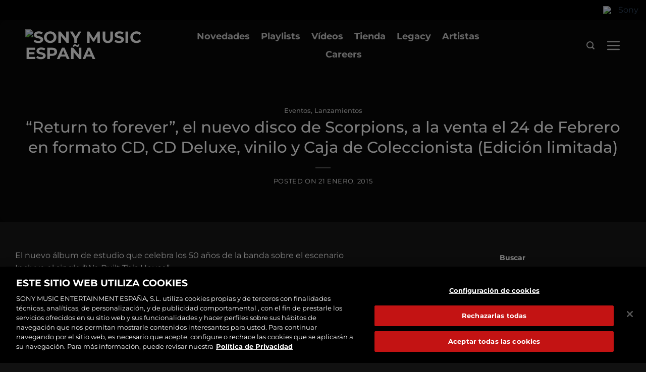

--- FILE ---
content_type: text/html; charset=UTF-8
request_url: https://www.sonymusic.es/eventos/return-forever-el-nuevo-disco-de-scorpions-la-venta-el-24-de-febrero-en-formato-cd-cd-deluxe/
body_size: 61211
content:
<!DOCTYPE html>
<!--[if IE 9 ]> <html lang="es-ES" class="ie9 loading-site no-js"> <![endif]-->
<!--[if IE 8 ]> <html lang="es-ES" class="ie8 loading-site no-js"> <![endif]-->
<!--[if (gte IE 9)|!(IE)]><!--><html lang="es-ES" class="loading-site no-js"> <!--<![endif]-->
<head>
	<meta charset="UTF-8" /><script type="text/javascript">(window.NREUM||(NREUM={})).init={privacy:{cookies_enabled:true},ajax:{deny_list:["bam.nr-data.net"]},feature_flags:["soft_nav"],distributed_tracing:{enabled:true}};(window.NREUM||(NREUM={})).loader_config={agentID:"1588882635",accountID:"1101773",trustKey:"1101773",xpid:"VQcHUFFUCxABUVZaBgMGU1AH",licenseKey:"998f751dba",applicationID:"1578121546",browserID:"1588882635"};;/*! For license information please see nr-loader-spa-1.306.0.min.js.LICENSE.txt */
(()=>{var e,t,r={384:(e,t,r)=>{"use strict";r.d(t,{NT:()=>s,US:()=>u,Zm:()=>a,bQ:()=>d,dV:()=>c,pV:()=>l});var n=r(6154),i=r(1863),o=r(1910);const s={beacon:"bam.nr-data.net",errorBeacon:"bam.nr-data.net"};function a(){return n.gm.NREUM||(n.gm.NREUM={}),void 0===n.gm.newrelic&&(n.gm.newrelic=n.gm.NREUM),n.gm.NREUM}function c(){let e=a();return e.o||(e.o={ST:n.gm.setTimeout,SI:n.gm.setImmediate||n.gm.setInterval,CT:n.gm.clearTimeout,XHR:n.gm.XMLHttpRequest,REQ:n.gm.Request,EV:n.gm.Event,PR:n.gm.Promise,MO:n.gm.MutationObserver,FETCH:n.gm.fetch,WS:n.gm.WebSocket},(0,o.i)(...Object.values(e.o))),e}function d(e,t){let r=a();r.initializedAgents??={},t.initializedAt={ms:(0,i.t)(),date:new Date},r.initializedAgents[e]=t}function u(e,t){a()[e]=t}function l(){return function(){let e=a();const t=e.info||{};e.info={beacon:s.beacon,errorBeacon:s.errorBeacon,...t}}(),function(){let e=a();const t=e.init||{};e.init={...t}}(),c(),function(){let e=a();const t=e.loader_config||{};e.loader_config={...t}}(),a()}},782:(e,t,r)=>{"use strict";r.d(t,{T:()=>n});const n=r(860).K7.pageViewTiming},860:(e,t,r)=>{"use strict";r.d(t,{$J:()=>u,K7:()=>c,P3:()=>d,XX:()=>i,Yy:()=>a,df:()=>o,qY:()=>n,v4:()=>s});const n="events",i="jserrors",o="browser/blobs",s="rum",a="browser/logs",c={ajax:"ajax",genericEvents:"generic_events",jserrors:i,logging:"logging",metrics:"metrics",pageAction:"page_action",pageViewEvent:"page_view_event",pageViewTiming:"page_view_timing",sessionReplay:"session_replay",sessionTrace:"session_trace",softNav:"soft_navigations",spa:"spa"},d={[c.pageViewEvent]:1,[c.pageViewTiming]:2,[c.metrics]:3,[c.jserrors]:4,[c.spa]:5,[c.ajax]:6,[c.sessionTrace]:7,[c.softNav]:8,[c.sessionReplay]:9,[c.logging]:10,[c.genericEvents]:11},u={[c.pageViewEvent]:s,[c.pageViewTiming]:n,[c.ajax]:n,[c.spa]:n,[c.softNav]:n,[c.metrics]:i,[c.jserrors]:i,[c.sessionTrace]:o,[c.sessionReplay]:o,[c.logging]:a,[c.genericEvents]:"ins"}},944:(e,t,r)=>{"use strict";r.d(t,{R:()=>i});var n=r(3241);function i(e,t){"function"==typeof console.debug&&(console.debug("New Relic Warning: https://github.com/newrelic/newrelic-browser-agent/blob/main/docs/warning-codes.md#".concat(e),t),(0,n.W)({agentIdentifier:null,drained:null,type:"data",name:"warn",feature:"warn",data:{code:e,secondary:t}}))}},993:(e,t,r)=>{"use strict";r.d(t,{A$:()=>o,ET:()=>s,TZ:()=>a,p_:()=>i});var n=r(860);const i={ERROR:"ERROR",WARN:"WARN",INFO:"INFO",DEBUG:"DEBUG",TRACE:"TRACE"},o={OFF:0,ERROR:1,WARN:2,INFO:3,DEBUG:4,TRACE:5},s="log",a=n.K7.logging},1687:(e,t,r)=>{"use strict";r.d(t,{Ak:()=>d,Ze:()=>f,x3:()=>u});var n=r(3241),i=r(7836),o=r(3606),s=r(860),a=r(2646);const c={};function d(e,t){const r={staged:!1,priority:s.P3[t]||0};l(e),c[e].get(t)||c[e].set(t,r)}function u(e,t){e&&c[e]&&(c[e].get(t)&&c[e].delete(t),p(e,t,!1),c[e].size&&h(e))}function l(e){if(!e)throw new Error("agentIdentifier required");c[e]||(c[e]=new Map)}function f(e="",t="feature",r=!1){if(l(e),!e||!c[e].get(t)||r)return p(e,t);c[e].get(t).staged=!0,h(e)}function h(e){const t=Array.from(c[e]);t.every(([e,t])=>t.staged)&&(t.sort((e,t)=>e[1].priority-t[1].priority),t.forEach(([t])=>{c[e].delete(t),p(e,t)}))}function p(e,t,r=!0){const s=e?i.ee.get(e):i.ee,c=o.i.handlers;if(!s.aborted&&s.backlog&&c){if((0,n.W)({agentIdentifier:e,type:"lifecycle",name:"drain",feature:t}),r){const e=s.backlog[t],r=c[t];if(r){for(let t=0;e&&t<e.length;++t)g(e[t],r);Object.entries(r).forEach(([e,t])=>{Object.values(t||{}).forEach(t=>{t[0]?.on&&t[0]?.context()instanceof a.y&&t[0].on(e,t[1])})})}}s.isolatedBacklog||delete c[t],s.backlog[t]=null,s.emit("drain-"+t,[])}}function g(e,t){var r=e[1];Object.values(t[r]||{}).forEach(t=>{var r=e[0];if(t[0]===r){var n=t[1],i=e[3],o=e[2];n.apply(i,o)}})}},1741:(e,t,r)=>{"use strict";r.d(t,{W:()=>o});var n=r(944),i=r(4261);class o{#e(e,...t){if(this[e]!==o.prototype[e])return this[e](...t);(0,n.R)(35,e)}addPageAction(e,t){return this.#e(i.hG,e,t)}register(e){return this.#e(i.eY,e)}recordCustomEvent(e,t){return this.#e(i.fF,e,t)}setPageViewName(e,t){return this.#e(i.Fw,e,t)}setCustomAttribute(e,t,r){return this.#e(i.cD,e,t,r)}noticeError(e,t){return this.#e(i.o5,e,t)}setUserId(e){return this.#e(i.Dl,e)}setApplicationVersion(e){return this.#e(i.nb,e)}setErrorHandler(e){return this.#e(i.bt,e)}addRelease(e,t){return this.#e(i.k6,e,t)}log(e,t){return this.#e(i.$9,e,t)}start(){return this.#e(i.d3)}finished(e){return this.#e(i.BL,e)}recordReplay(){return this.#e(i.CH)}pauseReplay(){return this.#e(i.Tb)}addToTrace(e){return this.#e(i.U2,e)}setCurrentRouteName(e){return this.#e(i.PA,e)}interaction(e){return this.#e(i.dT,e)}wrapLogger(e,t,r){return this.#e(i.Wb,e,t,r)}measure(e,t){return this.#e(i.V1,e,t)}consent(e){return this.#e(i.Pv,e)}}},1863:(e,t,r)=>{"use strict";function n(){return Math.floor(performance.now())}r.d(t,{t:()=>n})},1910:(e,t,r)=>{"use strict";r.d(t,{i:()=>o});var n=r(944);const i=new Map;function o(...e){return e.every(e=>{if(i.has(e))return i.get(e);const t="function"==typeof e?e.toString():"",r=t.includes("[native code]"),o=t.includes("nrWrapper");return r||o||(0,n.R)(64,e?.name||t),i.set(e,r),r})}},2555:(e,t,r)=>{"use strict";r.d(t,{D:()=>a,f:()=>s});var n=r(384),i=r(8122);const o={beacon:n.NT.beacon,errorBeacon:n.NT.errorBeacon,licenseKey:void 0,applicationID:void 0,sa:void 0,queueTime:void 0,applicationTime:void 0,ttGuid:void 0,user:void 0,account:void 0,product:void 0,extra:void 0,jsAttributes:{},userAttributes:void 0,atts:void 0,transactionName:void 0,tNamePlain:void 0};function s(e){try{return!!e.licenseKey&&!!e.errorBeacon&&!!e.applicationID}catch(e){return!1}}const a=e=>(0,i.a)(e,o)},2614:(e,t,r)=>{"use strict";r.d(t,{BB:()=>s,H3:()=>n,g:()=>d,iL:()=>c,tS:()=>a,uh:()=>i,wk:()=>o});const n="NRBA",i="SESSION",o=144e5,s=18e5,a={STARTED:"session-started",PAUSE:"session-pause",RESET:"session-reset",RESUME:"session-resume",UPDATE:"session-update"},c={SAME_TAB:"same-tab",CROSS_TAB:"cross-tab"},d={OFF:0,FULL:1,ERROR:2}},2646:(e,t,r)=>{"use strict";r.d(t,{y:()=>n});class n{constructor(e){this.contextId=e}}},2843:(e,t,r)=>{"use strict";r.d(t,{G:()=>o,u:()=>i});var n=r(3878);function i(e,t=!1,r,i){(0,n.DD)("visibilitychange",function(){if(t)return void("hidden"===document.visibilityState&&e());e(document.visibilityState)},r,i)}function o(e,t,r){(0,n.sp)("pagehide",e,t,r)}},3241:(e,t,r)=>{"use strict";r.d(t,{W:()=>o});var n=r(6154);const i="newrelic";function o(e={}){try{n.gm.dispatchEvent(new CustomEvent(i,{detail:e}))}catch(e){}}},3304:(e,t,r)=>{"use strict";r.d(t,{A:()=>o});var n=r(7836);const i=()=>{const e=new WeakSet;return(t,r)=>{if("object"==typeof r&&null!==r){if(e.has(r))return;e.add(r)}return r}};function o(e){try{return JSON.stringify(e,i())??""}catch(e){try{n.ee.emit("internal-error",[e])}catch(e){}return""}}},3333:(e,t,r)=>{"use strict";r.d(t,{$v:()=>u,TZ:()=>n,Xh:()=>c,Zp:()=>i,kd:()=>d,mq:()=>a,nf:()=>s,qN:()=>o});const n=r(860).K7.genericEvents,i=["auxclick","click","copy","keydown","paste","scrollend"],o=["focus","blur"],s=4,a=1e3,c=2e3,d=["PageAction","UserAction","BrowserPerformance"],u={RESOURCES:"experimental.resources",REGISTER:"register"}},3434:(e,t,r)=>{"use strict";r.d(t,{Jt:()=>o,YM:()=>d});var n=r(7836),i=r(5607);const o="nr@original:".concat(i.W),s=50;var a=Object.prototype.hasOwnProperty,c=!1;function d(e,t){return e||(e=n.ee),r.inPlace=function(e,t,n,i,o){n||(n="");const s="-"===n.charAt(0);for(let a=0;a<t.length;a++){const c=t[a],d=e[c];l(d)||(e[c]=r(d,s?c+n:n,i,c,o))}},r.flag=o,r;function r(t,r,n,c,d){return l(t)?t:(r||(r=""),nrWrapper[o]=t,function(e,t,r){if(Object.defineProperty&&Object.keys)try{return Object.keys(e).forEach(function(r){Object.defineProperty(t,r,{get:function(){return e[r]},set:function(t){return e[r]=t,t}})}),t}catch(e){u([e],r)}for(var n in e)a.call(e,n)&&(t[n]=e[n])}(t,nrWrapper,e),nrWrapper);function nrWrapper(){var o,a,l,f;let h;try{a=this,o=[...arguments],l="function"==typeof n?n(o,a):n||{}}catch(t){u([t,"",[o,a,c],l],e)}i(r+"start",[o,a,c],l,d);const p=performance.now();let g;try{return f=t.apply(a,o),g=performance.now(),f}catch(e){throw g=performance.now(),i(r+"err",[o,a,e],l,d),h=e,h}finally{const e=g-p,t={start:p,end:g,duration:e,isLongTask:e>=s,methodName:c,thrownError:h};t.isLongTask&&i("long-task",[t,a],l,d),i(r+"end",[o,a,f],l,d)}}}function i(r,n,i,o){if(!c||t){var s=c;c=!0;try{e.emit(r,n,i,t,o)}catch(t){u([t,r,n,i],e)}c=s}}}function u(e,t){t||(t=n.ee);try{t.emit("internal-error",e)}catch(e){}}function l(e){return!(e&&"function"==typeof e&&e.apply&&!e[o])}},3606:(e,t,r)=>{"use strict";r.d(t,{i:()=>o});var n=r(9908);o.on=s;var i=o.handlers={};function o(e,t,r,o){s(o||n.d,i,e,t,r)}function s(e,t,r,i,o){o||(o="feature"),e||(e=n.d);var s=t[o]=t[o]||{};(s[r]=s[r]||[]).push([e,i])}},3738:(e,t,r)=>{"use strict";r.d(t,{He:()=>i,Kp:()=>a,Lc:()=>d,Rz:()=>u,TZ:()=>n,bD:()=>o,d3:()=>s,jx:()=>l,sl:()=>f,uP:()=>c});const n=r(860).K7.sessionTrace,i="bstResource",o="resource",s="-start",a="-end",c="fn"+s,d="fn"+a,u="pushState",l=1e3,f=3e4},3785:(e,t,r)=>{"use strict";r.d(t,{R:()=>c,b:()=>d});var n=r(9908),i=r(1863),o=r(860),s=r(3969),a=r(993);function c(e,t,r={},c=a.p_.INFO,d=!0,u,l=(0,i.t)()){(0,n.p)(s.xV,["API/logging/".concat(c.toLowerCase(),"/called")],void 0,o.K7.metrics,e),(0,n.p)(a.ET,[l,t,r,c,d,u],void 0,o.K7.logging,e)}function d(e){return"string"==typeof e&&Object.values(a.p_).some(t=>t===e.toUpperCase().trim())}},3878:(e,t,r)=>{"use strict";function n(e,t){return{capture:e,passive:!1,signal:t}}function i(e,t,r=!1,i){window.addEventListener(e,t,n(r,i))}function o(e,t,r=!1,i){document.addEventListener(e,t,n(r,i))}r.d(t,{DD:()=>o,jT:()=>n,sp:()=>i})},3962:(e,t,r)=>{"use strict";r.d(t,{AM:()=>s,O2:()=>l,OV:()=>o,Qu:()=>f,TZ:()=>c,ih:()=>h,pP:()=>a,t1:()=>u,tC:()=>i,wD:()=>d});var n=r(860);const i=["click","keydown","submit"],o="popstate",s="api",a="initialPageLoad",c=n.K7.softNav,d=5e3,u=500,l={INITIAL_PAGE_LOAD:"",ROUTE_CHANGE:1,UNSPECIFIED:2},f={INTERACTION:1,AJAX:2,CUSTOM_END:3,CUSTOM_TRACER:4},h={IP:"in progress",PF:"pending finish",FIN:"finished",CAN:"cancelled"}},3969:(e,t,r)=>{"use strict";r.d(t,{TZ:()=>n,XG:()=>a,rs:()=>i,xV:()=>s,z_:()=>o});const n=r(860).K7.metrics,i="sm",o="cm",s="storeSupportabilityMetrics",a="storeEventMetrics"},4234:(e,t,r)=>{"use strict";r.d(t,{W:()=>o});var n=r(7836),i=r(1687);class o{constructor(e,t){this.agentIdentifier=e,this.ee=n.ee.get(e),this.featureName=t,this.blocked=!1}deregisterDrain(){(0,i.x3)(this.agentIdentifier,this.featureName)}}},4261:(e,t,r)=>{"use strict";r.d(t,{$9:()=>u,BL:()=>c,CH:()=>p,Dl:()=>x,Fw:()=>w,PA:()=>v,Pl:()=>n,Pv:()=>A,Tb:()=>f,U2:()=>s,V1:()=>E,Wb:()=>T,bt:()=>y,cD:()=>b,d3:()=>R,dT:()=>d,eY:()=>g,fF:()=>h,hG:()=>o,hw:()=>i,k6:()=>a,nb:()=>m,o5:()=>l});const n="api-",i=n+"ixn-",o="addPageAction",s="addToTrace",a="addRelease",c="finished",d="interaction",u="log",l="noticeError",f="pauseReplay",h="recordCustomEvent",p="recordReplay",g="register",m="setApplicationVersion",v="setCurrentRouteName",b="setCustomAttribute",y="setErrorHandler",w="setPageViewName",x="setUserId",R="start",T="wrapLogger",E="measure",A="consent"},4387:(e,t,r)=>{"use strict";function n(e={}){return!(!e.id||!e.name)}function i(e){return"string"==typeof e&&e.trim().length<501||"number"==typeof e}function o(e,t){if(2!==t?.harvestEndpointVersion)return{};const r=t.agentRef.runtime.appMetadata.agents[0].entityGuid;return n(e)?{"source.id":e.id,"source.name":e.name,"source.type":e.type,"parent.id":e.parent?.id||r}:{"entity.guid":r,appId:t.agentRef.info.applicationID}}r.d(t,{Ux:()=>o,c7:()=>n,yo:()=>i})},5205:(e,t,r)=>{"use strict";r.d(t,{j:()=>_});var n=r(384),i=r(1741);var o=r(2555),s=r(3333);const a=e=>{if(!e||"string"!=typeof e)return!1;try{document.createDocumentFragment().querySelector(e)}catch{return!1}return!0};var c=r(2614),d=r(944),u=r(8122);const l="[data-nr-mask]",f=e=>(0,u.a)(e,(()=>{const e={feature_flags:[],experimental:{allow_registered_children:!1,resources:!1},mask_selector:"*",block_selector:"[data-nr-block]",mask_input_options:{color:!1,date:!1,"datetime-local":!1,email:!1,month:!1,number:!1,range:!1,search:!1,tel:!1,text:!1,time:!1,url:!1,week:!1,textarea:!1,select:!1,password:!0}};return{ajax:{deny_list:void 0,block_internal:!0,enabled:!0,autoStart:!0},api:{get allow_registered_children(){return e.feature_flags.includes(s.$v.REGISTER)||e.experimental.allow_registered_children},set allow_registered_children(t){e.experimental.allow_registered_children=t},duplicate_registered_data:!1},browser_consent_mode:{enabled:!1},distributed_tracing:{enabled:void 0,exclude_newrelic_header:void 0,cors_use_newrelic_header:void 0,cors_use_tracecontext_headers:void 0,allowed_origins:void 0},get feature_flags(){return e.feature_flags},set feature_flags(t){e.feature_flags=t},generic_events:{enabled:!0,autoStart:!0},harvest:{interval:30},jserrors:{enabled:!0,autoStart:!0},logging:{enabled:!0,autoStart:!0},metrics:{enabled:!0,autoStart:!0},obfuscate:void 0,page_action:{enabled:!0},page_view_event:{enabled:!0,autoStart:!0},page_view_timing:{enabled:!0,autoStart:!0},performance:{capture_marks:!1,capture_measures:!1,capture_detail:!0,resources:{get enabled(){return e.feature_flags.includes(s.$v.RESOURCES)||e.experimental.resources},set enabled(t){e.experimental.resources=t},asset_types:[],first_party_domains:[],ignore_newrelic:!0}},privacy:{cookies_enabled:!0},proxy:{assets:void 0,beacon:void 0},session:{expiresMs:c.wk,inactiveMs:c.BB},session_replay:{autoStart:!0,enabled:!1,preload:!1,sampling_rate:10,error_sampling_rate:100,collect_fonts:!1,inline_images:!1,fix_stylesheets:!0,mask_all_inputs:!0,get mask_text_selector(){return e.mask_selector},set mask_text_selector(t){a(t)?e.mask_selector="".concat(t,",").concat(l):""===t||null===t?e.mask_selector=l:(0,d.R)(5,t)},get block_class(){return"nr-block"},get ignore_class(){return"nr-ignore"},get mask_text_class(){return"nr-mask"},get block_selector(){return e.block_selector},set block_selector(t){a(t)?e.block_selector+=",".concat(t):""!==t&&(0,d.R)(6,t)},get mask_input_options(){return e.mask_input_options},set mask_input_options(t){t&&"object"==typeof t?e.mask_input_options={...t,password:!0}:(0,d.R)(7,t)}},session_trace:{enabled:!0,autoStart:!0},soft_navigations:{enabled:!0,autoStart:!0},spa:{enabled:!0,autoStart:!0},ssl:void 0,user_actions:{enabled:!0,elementAttributes:["id","className","tagName","type"]}}})());var h=r(6154),p=r(9324);let g=0;const m={buildEnv:p.F3,distMethod:p.Xs,version:p.xv,originTime:h.WN},v={consented:!1},b={appMetadata:{},get consented(){return this.session?.state?.consent||v.consented},set consented(e){v.consented=e},customTransaction:void 0,denyList:void 0,disabled:!1,harvester:void 0,isolatedBacklog:!1,isRecording:!1,loaderType:void 0,maxBytes:3e4,obfuscator:void 0,onerror:void 0,ptid:void 0,releaseIds:{},session:void 0,timeKeeper:void 0,registeredEntities:[],jsAttributesMetadata:{bytes:0},get harvestCount(){return++g}},y=e=>{const t=(0,u.a)(e,b),r=Object.keys(m).reduce((e,t)=>(e[t]={value:m[t],writable:!1,configurable:!0,enumerable:!0},e),{});return Object.defineProperties(t,r)};var w=r(5701);const x=e=>{const t=e.startsWith("http");e+="/",r.p=t?e:"https://"+e};var R=r(7836),T=r(3241);const E={accountID:void 0,trustKey:void 0,agentID:void 0,licenseKey:void 0,applicationID:void 0,xpid:void 0},A=e=>(0,u.a)(e,E),S=new Set;function _(e,t={},r,s){let{init:a,info:c,loader_config:d,runtime:u={},exposed:l=!0}=t;if(!c){const e=(0,n.pV)();a=e.init,c=e.info,d=e.loader_config}e.init=f(a||{}),e.loader_config=A(d||{}),c.jsAttributes??={},h.bv&&(c.jsAttributes.isWorker=!0),e.info=(0,o.D)(c);const p=e.init,g=[c.beacon,c.errorBeacon];S.has(e.agentIdentifier)||(p.proxy.assets&&(x(p.proxy.assets),g.push(p.proxy.assets)),p.proxy.beacon&&g.push(p.proxy.beacon),e.beacons=[...g],function(e){const t=(0,n.pV)();Object.getOwnPropertyNames(i.W.prototype).forEach(r=>{const n=i.W.prototype[r];if("function"!=typeof n||"constructor"===n)return;let o=t[r];e[r]&&!1!==e.exposed&&"micro-agent"!==e.runtime?.loaderType&&(t[r]=(...t)=>{const n=e[r](...t);return o?o(...t):n})})}(e),(0,n.US)("activatedFeatures",w.B),e.runSoftNavOverSpa&&=!0===p.soft_navigations.enabled&&p.feature_flags.includes("soft_nav")),u.denyList=[...p.ajax.deny_list||[],...p.ajax.block_internal?g:[]],u.ptid=e.agentIdentifier,u.loaderType=r,e.runtime=y(u),S.has(e.agentIdentifier)||(e.ee=R.ee.get(e.agentIdentifier),e.exposed=l,(0,T.W)({agentIdentifier:e.agentIdentifier,drained:!!w.B?.[e.agentIdentifier],type:"lifecycle",name:"initialize",feature:void 0,data:e.config})),S.add(e.agentIdentifier)}},5270:(e,t,r)=>{"use strict";r.d(t,{Aw:()=>s,SR:()=>o,rF:()=>a});var n=r(384),i=r(7767);function o(e){return!!(0,n.dV)().o.MO&&(0,i.V)(e)&&!0===e?.session_trace.enabled}function s(e){return!0===e?.session_replay.preload&&o(e)}function a(e,t){try{if("string"==typeof t?.type){if("password"===t.type.toLowerCase())return"*".repeat(e?.length||0);if(void 0!==t?.dataset?.nrUnmask||t?.classList?.contains("nr-unmask"))return e}}catch(e){}return"string"==typeof e?e.replace(/[\S]/g,"*"):"*".repeat(e?.length||0)}},5289:(e,t,r)=>{"use strict";r.d(t,{GG:()=>s,Qr:()=>c,sB:()=>a});var n=r(3878),i=r(6389);function o(){return"undefined"==typeof document||"complete"===document.readyState}function s(e,t){if(o())return e();const r=(0,i.J)(e),s=setInterval(()=>{o()&&(clearInterval(s),r())},500);(0,n.sp)("load",r,t)}function a(e){if(o())return e();(0,n.DD)("DOMContentLoaded",e)}function c(e){if(o())return e();(0,n.sp)("popstate",e)}},5607:(e,t,r)=>{"use strict";r.d(t,{W:()=>n});const n=(0,r(9566).bz)()},5701:(e,t,r)=>{"use strict";r.d(t,{B:()=>o,t:()=>s});var n=r(3241);const i=new Set,o={};function s(e,t){const r=t.agentIdentifier;o[r]??={},e&&"object"==typeof e&&(i.has(r)||(t.ee.emit("rumresp",[e]),o[r]=e,i.add(r),(0,n.W)({agentIdentifier:r,loaded:!0,drained:!0,type:"lifecycle",name:"load",feature:void 0,data:e})))}},6154:(e,t,r)=>{"use strict";r.d(t,{A4:()=>a,OF:()=>u,RI:()=>i,WN:()=>h,bv:()=>o,eN:()=>p,gm:()=>s,lR:()=>f,m:()=>d,mw:()=>c,sb:()=>l});var n=r(1863);const i="undefined"!=typeof window&&!!window.document,o="undefined"!=typeof WorkerGlobalScope&&("undefined"!=typeof self&&self instanceof WorkerGlobalScope&&self.navigator instanceof WorkerNavigator||"undefined"!=typeof globalThis&&globalThis instanceof WorkerGlobalScope&&globalThis.navigator instanceof WorkerNavigator),s=i?window:"undefined"!=typeof WorkerGlobalScope&&("undefined"!=typeof self&&self instanceof WorkerGlobalScope&&self||"undefined"!=typeof globalThis&&globalThis instanceof WorkerGlobalScope&&globalThis),a="complete"===s?.document?.readyState,c=Boolean("hidden"===s?.document?.visibilityState),d=""+s?.location,u=/iPad|iPhone|iPod/.test(s.navigator?.userAgent),l=u&&"undefined"==typeof SharedWorker,f=(()=>{const e=s.navigator?.userAgent?.match(/Firefox[/\s](\d+\.\d+)/);return Array.isArray(e)&&e.length>=2?+e[1]:0})(),h=Date.now()-(0,n.t)(),p=()=>"undefined"!=typeof PerformanceNavigationTiming&&s?.performance?.getEntriesByType("navigation")?.[0]?.responseStart},6344:(e,t,r)=>{"use strict";r.d(t,{BB:()=>u,Qb:()=>l,TZ:()=>i,Ug:()=>s,Vh:()=>o,_s:()=>a,bc:()=>d,yP:()=>c});var n=r(2614);const i=r(860).K7.sessionReplay,o="errorDuringReplay",s=.12,a={DomContentLoaded:0,Load:1,FullSnapshot:2,IncrementalSnapshot:3,Meta:4,Custom:5},c={[n.g.ERROR]:15e3,[n.g.FULL]:3e5,[n.g.OFF]:0},d={RESET:{message:"Session was reset",sm:"Reset"},IMPORT:{message:"Recorder failed to import",sm:"Import"},TOO_MANY:{message:"429: Too Many Requests",sm:"Too-Many"},TOO_BIG:{message:"Payload was too large",sm:"Too-Big"},CROSS_TAB:{message:"Session Entity was set to OFF on another tab",sm:"Cross-Tab"},ENTITLEMENTS:{message:"Session Replay is not allowed and will not be started",sm:"Entitlement"}},u=5e3,l={API:"api",RESUME:"resume",SWITCH_TO_FULL:"switchToFull",INITIALIZE:"initialize",PRELOAD:"preload"}},6389:(e,t,r)=>{"use strict";function n(e,t=500,r={}){const n=r?.leading||!1;let i;return(...r)=>{n&&void 0===i&&(e.apply(this,r),i=setTimeout(()=>{i=clearTimeout(i)},t)),n||(clearTimeout(i),i=setTimeout(()=>{e.apply(this,r)},t))}}function i(e){let t=!1;return(...r)=>{t||(t=!0,e.apply(this,r))}}r.d(t,{J:()=>i,s:()=>n})},6630:(e,t,r)=>{"use strict";r.d(t,{T:()=>n});const n=r(860).K7.pageViewEvent},6774:(e,t,r)=>{"use strict";r.d(t,{T:()=>n});const n=r(860).K7.jserrors},7295:(e,t,r)=>{"use strict";r.d(t,{Xv:()=>s,gX:()=>i,iW:()=>o});var n=[];function i(e){if(!e||o(e))return!1;if(0===n.length)return!0;for(var t=0;t<n.length;t++){var r=n[t];if("*"===r.hostname)return!1;if(a(r.hostname,e.hostname)&&c(r.pathname,e.pathname))return!1}return!0}function o(e){return void 0===e.hostname}function s(e){if(n=[],e&&e.length)for(var t=0;t<e.length;t++){let r=e[t];if(!r)continue;0===r.indexOf("http://")?r=r.substring(7):0===r.indexOf("https://")&&(r=r.substring(8));const i=r.indexOf("/");let o,s;i>0?(o=r.substring(0,i),s=r.substring(i)):(o=r,s="");let[a]=o.split(":");n.push({hostname:a,pathname:s})}}function a(e,t){return!(e.length>t.length)&&t.indexOf(e)===t.length-e.length}function c(e,t){return 0===e.indexOf("/")&&(e=e.substring(1)),0===t.indexOf("/")&&(t=t.substring(1)),""===e||e===t}},7378:(e,t,r)=>{"use strict";r.d(t,{$p:()=>R,BR:()=>b,Kp:()=>x,L3:()=>y,Lc:()=>c,NC:()=>o,SG:()=>u,TZ:()=>i,U6:()=>p,UT:()=>m,d3:()=>w,dT:()=>f,e5:()=>E,gx:()=>v,l9:()=>l,oW:()=>h,op:()=>g,rw:()=>d,tH:()=>A,uP:()=>a,wW:()=>T,xq:()=>s});var n=r(384);const i=r(860).K7.spa,o=["click","submit","keypress","keydown","keyup","change"],s=999,a="fn-start",c="fn-end",d="cb-start",u="api-ixn-",l="remaining",f="interaction",h="spaNode",p="jsonpNode",g="fetch-start",m="fetch-done",v="fetch-body-",b="jsonp-end",y=(0,n.dV)().o.ST,w="-start",x="-end",R="-body",T="cb"+x,E="jsTime",A="fetch"},7485:(e,t,r)=>{"use strict";r.d(t,{D:()=>i});var n=r(6154);function i(e){if(0===(e||"").indexOf("data:"))return{protocol:"data"};try{const t=new URL(e,location.href),r={port:t.port,hostname:t.hostname,pathname:t.pathname,search:t.search,protocol:t.protocol.slice(0,t.protocol.indexOf(":")),sameOrigin:t.protocol===n.gm?.location?.protocol&&t.host===n.gm?.location?.host};return r.port&&""!==r.port||("http:"===t.protocol&&(r.port="80"),"https:"===t.protocol&&(r.port="443")),r.pathname&&""!==r.pathname?r.pathname.startsWith("/")||(r.pathname="/".concat(r.pathname)):r.pathname="/",r}catch(e){return{}}}},7699:(e,t,r)=>{"use strict";r.d(t,{It:()=>o,KC:()=>a,No:()=>i,qh:()=>s});var n=r(860);const i=16e3,o=1e6,s="SESSION_ERROR",a={[n.K7.logging]:!0,[n.K7.genericEvents]:!1,[n.K7.jserrors]:!1,[n.K7.ajax]:!1}},7767:(e,t,r)=>{"use strict";r.d(t,{V:()=>i});var n=r(6154);const i=e=>n.RI&&!0===e?.privacy.cookies_enabled},7836:(e,t,r)=>{"use strict";r.d(t,{P:()=>a,ee:()=>c});var n=r(384),i=r(8990),o=r(2646),s=r(5607);const a="nr@context:".concat(s.W),c=function e(t,r){var n={},s={},u={},l=!1;try{l=16===r.length&&d.initializedAgents?.[r]?.runtime.isolatedBacklog}catch(e){}var f={on:p,addEventListener:p,removeEventListener:function(e,t){var r=n[e];if(!r)return;for(var i=0;i<r.length;i++)r[i]===t&&r.splice(i,1)},emit:function(e,r,n,i,o){!1!==o&&(o=!0);if(c.aborted&&!i)return;t&&o&&t.emit(e,r,n);var a=h(n);g(e).forEach(e=>{e.apply(a,r)});var d=v()[s[e]];d&&d.push([f,e,r,a]);return a},get:m,listeners:g,context:h,buffer:function(e,t){const r=v();if(t=t||"feature",f.aborted)return;Object.entries(e||{}).forEach(([e,n])=>{s[n]=t,t in r||(r[t]=[])})},abort:function(){f._aborted=!0,Object.keys(f.backlog).forEach(e=>{delete f.backlog[e]})},isBuffering:function(e){return!!v()[s[e]]},debugId:r,backlog:l?{}:t&&"object"==typeof t.backlog?t.backlog:{},isolatedBacklog:l};return Object.defineProperty(f,"aborted",{get:()=>{let e=f._aborted||!1;return e||(t&&(e=t.aborted),e)}}),f;function h(e){return e&&e instanceof o.y?e:e?(0,i.I)(e,a,()=>new o.y(a)):new o.y(a)}function p(e,t){n[e]=g(e).concat(t)}function g(e){return n[e]||[]}function m(t){return u[t]=u[t]||e(f,t)}function v(){return f.backlog}}(void 0,"globalEE"),d=(0,n.Zm)();d.ee||(d.ee=c)},8122:(e,t,r)=>{"use strict";r.d(t,{a:()=>i});var n=r(944);function i(e,t){try{if(!e||"object"!=typeof e)return(0,n.R)(3);if(!t||"object"!=typeof t)return(0,n.R)(4);const r=Object.create(Object.getPrototypeOf(t),Object.getOwnPropertyDescriptors(t)),o=0===Object.keys(r).length?e:r;for(let s in o)if(void 0!==e[s])try{if(null===e[s]){r[s]=null;continue}Array.isArray(e[s])&&Array.isArray(t[s])?r[s]=Array.from(new Set([...e[s],...t[s]])):"object"==typeof e[s]&&"object"==typeof t[s]?r[s]=i(e[s],t[s]):r[s]=e[s]}catch(e){r[s]||(0,n.R)(1,e)}return r}catch(e){(0,n.R)(2,e)}}},8139:(e,t,r)=>{"use strict";r.d(t,{u:()=>f});var n=r(7836),i=r(3434),o=r(8990),s=r(6154);const a={},c=s.gm.XMLHttpRequest,d="addEventListener",u="removeEventListener",l="nr@wrapped:".concat(n.P);function f(e){var t=function(e){return(e||n.ee).get("events")}(e);if(a[t.debugId]++)return t;a[t.debugId]=1;var r=(0,i.YM)(t,!0);function f(e){r.inPlace(e,[d,u],"-",p)}function p(e,t){return e[1]}return"getPrototypeOf"in Object&&(s.RI&&h(document,f),c&&h(c.prototype,f),h(s.gm,f)),t.on(d+"-start",function(e,t){var n=e[1];if(null!==n&&("function"==typeof n||"object"==typeof n)&&"newrelic"!==e[0]){var i=(0,o.I)(n,l,function(){var e={object:function(){if("function"!=typeof n.handleEvent)return;return n.handleEvent.apply(n,arguments)},function:n}[typeof n];return e?r(e,"fn-",null,e.name||"anonymous"):n});this.wrapped=e[1]=i}}),t.on(u+"-start",function(e){e[1]=this.wrapped||e[1]}),t}function h(e,t,...r){let n=e;for(;"object"==typeof n&&!Object.prototype.hasOwnProperty.call(n,d);)n=Object.getPrototypeOf(n);n&&t(n,...r)}},8374:(e,t,r)=>{r.nc=(()=>{try{return document?.currentScript?.nonce}catch(e){}return""})()},8990:(e,t,r)=>{"use strict";r.d(t,{I:()=>i});var n=Object.prototype.hasOwnProperty;function i(e,t,r){if(n.call(e,t))return e[t];var i=r();if(Object.defineProperty&&Object.keys)try{return Object.defineProperty(e,t,{value:i,writable:!0,enumerable:!1}),i}catch(e){}return e[t]=i,i}},9300:(e,t,r)=>{"use strict";r.d(t,{T:()=>n});const n=r(860).K7.ajax},9324:(e,t,r)=>{"use strict";r.d(t,{AJ:()=>s,F3:()=>i,Xs:()=>o,Yq:()=>a,xv:()=>n});const n="1.306.0",i="PROD",o="CDN",s="@newrelic/rrweb",a="1.0.1"},9566:(e,t,r)=>{"use strict";r.d(t,{LA:()=>a,ZF:()=>c,bz:()=>s,el:()=>d});var n=r(6154);const i="xxxxxxxx-xxxx-4xxx-yxxx-xxxxxxxxxxxx";function o(e,t){return e?15&e[t]:16*Math.random()|0}function s(){const e=n.gm?.crypto||n.gm?.msCrypto;let t,r=0;return e&&e.getRandomValues&&(t=e.getRandomValues(new Uint8Array(30))),i.split("").map(e=>"x"===e?o(t,r++).toString(16):"y"===e?(3&o()|8).toString(16):e).join("")}function a(e){const t=n.gm?.crypto||n.gm?.msCrypto;let r,i=0;t&&t.getRandomValues&&(r=t.getRandomValues(new Uint8Array(e)));const s=[];for(var a=0;a<e;a++)s.push(o(r,i++).toString(16));return s.join("")}function c(){return a(16)}function d(){return a(32)}},9908:(e,t,r)=>{"use strict";r.d(t,{d:()=>n,p:()=>i});var n=r(7836).ee.get("handle");function i(e,t,r,i,o){o?(o.buffer([e],i),o.emit(e,t,r)):(n.buffer([e],i),n.emit(e,t,r))}}},n={};function i(e){var t=n[e];if(void 0!==t)return t.exports;var o=n[e]={exports:{}};return r[e](o,o.exports,i),o.exports}i.m=r,i.d=(e,t)=>{for(var r in t)i.o(t,r)&&!i.o(e,r)&&Object.defineProperty(e,r,{enumerable:!0,get:t[r]})},i.f={},i.e=e=>Promise.all(Object.keys(i.f).reduce((t,r)=>(i.f[r](e,t),t),[])),i.u=e=>({212:"nr-spa-compressor",249:"nr-spa-recorder",478:"nr-spa"}[e]+"-1.306.0.min.js"),i.o=(e,t)=>Object.prototype.hasOwnProperty.call(e,t),e={},t="NRBA-1.306.0.PROD:",i.l=(r,n,o,s)=>{if(e[r])e[r].push(n);else{var a,c;if(void 0!==o)for(var d=document.getElementsByTagName("script"),u=0;u<d.length;u++){var l=d[u];if(l.getAttribute("src")==r||l.getAttribute("data-webpack")==t+o){a=l;break}}if(!a){c=!0;var f={478:"sha512-aOsrvCAZ97m4mi9/Q4P4Dl7seaB7sOFJOs8qmPK71B7CWoc9bXc5a5319PV5PSQ3SmEq++JW0qpaiKWV7MTLEg==",249:"sha512-nPxm1wa+eWrD9VPj39BAOPa200tURpQREipOlSDpePq/R8Y4hd4lO6tDy6C/6jm/J54CUHnLYeGyLZ/GIlo7gg==",212:"sha512-zcA2FBsG3fy6K+G9+4J1T2M6AmHuICGsq35BrGWu1rmRJwYBUqdOhAAxJkXYpoBy/9vKZ7LBcGpOEjABpjEWCQ=="};(a=document.createElement("script")).charset="utf-8",i.nc&&a.setAttribute("nonce",i.nc),a.setAttribute("data-webpack",t+o),a.src=r,0!==a.src.indexOf(window.location.origin+"/")&&(a.crossOrigin="anonymous"),f[s]&&(a.integrity=f[s])}e[r]=[n];var h=(t,n)=>{a.onerror=a.onload=null,clearTimeout(p);var i=e[r];if(delete e[r],a.parentNode&&a.parentNode.removeChild(a),i&&i.forEach(e=>e(n)),t)return t(n)},p=setTimeout(h.bind(null,void 0,{type:"timeout",target:a}),12e4);a.onerror=h.bind(null,a.onerror),a.onload=h.bind(null,a.onload),c&&document.head.appendChild(a)}},i.r=e=>{"undefined"!=typeof Symbol&&Symbol.toStringTag&&Object.defineProperty(e,Symbol.toStringTag,{value:"Module"}),Object.defineProperty(e,"__esModule",{value:!0})},i.p="https://js-agent.newrelic.com/",(()=>{var e={38:0,788:0};i.f.j=(t,r)=>{var n=i.o(e,t)?e[t]:void 0;if(0!==n)if(n)r.push(n[2]);else{var o=new Promise((r,i)=>n=e[t]=[r,i]);r.push(n[2]=o);var s=i.p+i.u(t),a=new Error;i.l(s,r=>{if(i.o(e,t)&&(0!==(n=e[t])&&(e[t]=void 0),n)){var o=r&&("load"===r.type?"missing":r.type),s=r&&r.target&&r.target.src;a.message="Loading chunk "+t+" failed: ("+o+": "+s+")",a.name="ChunkLoadError",a.type=o,a.request=s,n[1](a)}},"chunk-"+t,t)}};var t=(t,r)=>{var n,o,[s,a,c]=r,d=0;if(s.some(t=>0!==e[t])){for(n in a)i.o(a,n)&&(i.m[n]=a[n]);if(c)c(i)}for(t&&t(r);d<s.length;d++)o=s[d],i.o(e,o)&&e[o]&&e[o][0](),e[o]=0},r=self["webpackChunk:NRBA-1.306.0.PROD"]=self["webpackChunk:NRBA-1.306.0.PROD"]||[];r.forEach(t.bind(null,0)),r.push=t.bind(null,r.push.bind(r))})(),(()=>{"use strict";i(8374);var e=i(9566),t=i(1741);class r extends t.W{agentIdentifier=(0,e.LA)(16)}var n=i(860);const o=Object.values(n.K7);var s=i(5205);var a=i(9908),c=i(1863),d=i(4261),u=i(3241),l=i(944),f=i(5701),h=i(3969);function p(e,t,i,o){const s=o||i;!s||s[e]&&s[e]!==r.prototype[e]||(s[e]=function(){(0,a.p)(h.xV,["API/"+e+"/called"],void 0,n.K7.metrics,i.ee),(0,u.W)({agentIdentifier:i.agentIdentifier,drained:!!f.B?.[i.agentIdentifier],type:"data",name:"api",feature:d.Pl+e,data:{}});try{return t.apply(this,arguments)}catch(e){(0,l.R)(23,e)}})}function g(e,t,r,n,i){const o=e.info;null===r?delete o.jsAttributes[t]:o.jsAttributes[t]=r,(i||null===r)&&(0,a.p)(d.Pl+n,[(0,c.t)(),t,r],void 0,"session",e.ee)}var m=i(1687),v=i(4234),b=i(5289),y=i(6154),w=i(5270),x=i(7767),R=i(6389),T=i(7699);class E extends v.W{constructor(e,t){super(e.agentIdentifier,t),this.agentRef=e,this.abortHandler=void 0,this.featAggregate=void 0,this.loadedSuccessfully=void 0,this.onAggregateImported=new Promise(e=>{this.loadedSuccessfully=e}),this.deferred=Promise.resolve(),!1===e.init[this.featureName].autoStart?this.deferred=new Promise((t,r)=>{this.ee.on("manual-start-all",(0,R.J)(()=>{(0,m.Ak)(e.agentIdentifier,this.featureName),t()}))}):(0,m.Ak)(e.agentIdentifier,t)}importAggregator(e,t,r={}){if(this.featAggregate)return;const n=async()=>{let n;await this.deferred;try{if((0,x.V)(e.init)){const{setupAgentSession:t}=await i.e(478).then(i.bind(i,8766));n=t(e)}}catch(e){(0,l.R)(20,e),this.ee.emit("internal-error",[e]),(0,a.p)(T.qh,[e],void 0,this.featureName,this.ee)}try{if(!this.#t(this.featureName,n,e.init))return(0,m.Ze)(this.agentIdentifier,this.featureName),void this.loadedSuccessfully(!1);const{Aggregate:i}=await t();this.featAggregate=new i(e,r),e.runtime.harvester.initializedAggregates.push(this.featAggregate),this.loadedSuccessfully(!0)}catch(e){(0,l.R)(34,e),this.abortHandler?.(),(0,m.Ze)(this.agentIdentifier,this.featureName,!0),this.loadedSuccessfully(!1),this.ee&&this.ee.abort()}};y.RI?(0,b.GG)(()=>n(),!0):n()}#t(e,t,r){if(this.blocked)return!1;switch(e){case n.K7.sessionReplay:return(0,w.SR)(r)&&!!t;case n.K7.sessionTrace:return!!t;default:return!0}}}var A=i(6630),S=i(2614);class _ extends E{static featureName=A.T;constructor(e){var t;super(e,A.T),this.setupInspectionEvents(e.agentIdentifier),t=e,p(d.Fw,function(e,r){"string"==typeof e&&("/"!==e.charAt(0)&&(e="/"+e),t.runtime.customTransaction=(r||"http://custom.transaction")+e,(0,a.p)(d.Pl+d.Fw,[(0,c.t)()],void 0,void 0,t.ee))},t),this.importAggregator(e,()=>i.e(478).then(i.bind(i,2467)))}setupInspectionEvents(e){const t=(t,r)=>{t&&(0,u.W)({agentIdentifier:e,timeStamp:t.timeStamp,loaded:"complete"===t.target.readyState,type:"window",name:r,data:t.target.location+""})};(0,b.sB)(e=>{t(e,"DOMContentLoaded")}),(0,b.GG)(e=>{t(e,"load")}),(0,b.Qr)(e=>{t(e,"navigate")}),this.ee.on(S.tS.UPDATE,(t,r)=>{(0,u.W)({agentIdentifier:e,type:"lifecycle",name:"session",data:r})})}}var O=i(384);var N=i(2843),I=i(782);class P extends E{static featureName=I.T;constructor(e){super(e,I.T),y.RI&&((0,N.u)(()=>(0,a.p)("docHidden",[(0,c.t)()],void 0,I.T,this.ee),!0),(0,N.G)(()=>(0,a.p)("winPagehide",[(0,c.t)()],void 0,I.T,this.ee)),this.importAggregator(e,()=>i.e(478).then(i.bind(i,9917))))}}class j extends E{static featureName=h.TZ;constructor(e){super(e,h.TZ),y.RI&&document.addEventListener("securitypolicyviolation",e=>{(0,a.p)(h.xV,["Generic/CSPViolation/Detected"],void 0,this.featureName,this.ee)}),this.importAggregator(e,()=>i.e(478).then(i.bind(i,6555)))}}var k=i(6774),C=i(3878),D=i(3304);class L{constructor(e,t,r,n,i){this.name="UncaughtError",this.message="string"==typeof e?e:(0,D.A)(e),this.sourceURL=t,this.line=r,this.column=n,this.__newrelic=i}}function M(e){return K(e)?e:new L(void 0!==e?.message?e.message:e,e?.filename||e?.sourceURL,e?.lineno||e?.line,e?.colno||e?.col,e?.__newrelic,e?.cause)}function H(e){const t="Unhandled Promise Rejection: ";if(!e?.reason)return;if(K(e.reason)){try{e.reason.message.startsWith(t)||(e.reason.message=t+e.reason.message)}catch(e){}return M(e.reason)}const r=M(e.reason);return(r.message||"").startsWith(t)||(r.message=t+r.message),r}function B(e){if(e.error instanceof SyntaxError&&!/:\d+$/.test(e.error.stack?.trim())){const t=new L(e.message,e.filename,e.lineno,e.colno,e.error.__newrelic,e.cause);return t.name=SyntaxError.name,t}return K(e.error)?e.error:M(e)}function K(e){return e instanceof Error&&!!e.stack}function W(e,t,r,i,o=(0,c.t)()){"string"==typeof e&&(e=new Error(e)),(0,a.p)("err",[e,o,!1,t,r.runtime.isRecording,void 0,i],void 0,n.K7.jserrors,r.ee),(0,a.p)("uaErr",[],void 0,n.K7.genericEvents,r.ee)}var U=i(4387),F=i(993),V=i(3785);function G(e,{customAttributes:t={},level:r=F.p_.INFO}={},n,i,o=(0,c.t)()){(0,V.R)(n.ee,e,t,r,!1,i,o)}function z(e,t,r,i,o=(0,c.t)()){(0,a.p)(d.Pl+d.hG,[o,e,t,i],void 0,n.K7.genericEvents,r.ee)}function Z(e,t,r,i,o=(0,c.t)()){const{start:s,end:u,customAttributes:f}=t||{},h={customAttributes:f||{}};if("object"!=typeof h.customAttributes||"string"!=typeof e||0===e.length)return void(0,l.R)(57);const p=(e,t)=>null==e?t:"number"==typeof e?e:e instanceof PerformanceMark?e.startTime:Number.NaN;if(h.start=p(s,0),h.end=p(u,o),Number.isNaN(h.start)||Number.isNaN(h.end))(0,l.R)(57);else{if(h.duration=h.end-h.start,!(h.duration<0))return(0,a.p)(d.Pl+d.V1,[h,e,i],void 0,n.K7.genericEvents,r.ee),h;(0,l.R)(58)}}function q(e,t={},r,i,o=(0,c.t)()){(0,a.p)(d.Pl+d.fF,[o,e,t,i],void 0,n.K7.genericEvents,r.ee)}function X(e){p(d.eY,function(t){return Y(e,t)},e)}function Y(e,t,r){const i={};(0,l.R)(54,"newrelic.register"),t||={},t.type="MFE",t.licenseKey||=e.info.licenseKey,t.blocked=!1,t.parent=r||{};let o=()=>{};const s=e.runtime.registeredEntities,d=s.find(({metadata:{target:{id:e,name:r}}})=>e===t.id);if(d)return d.metadata.target.name!==t.name&&(d.metadata.target.name=t.name),d;const u=e=>{t.blocked=!0,o=e};e.init.api.allow_registered_children||u((0,R.J)(()=>(0,l.R)(55))),(0,U.c7)(t)||u((0,R.J)(()=>(0,l.R)(48,t))),(0,U.yo)(t.id)&&(0,U.yo)(t.name)||u((0,R.J)(()=>(0,l.R)(48,t)));const f={addPageAction:(r,n={})=>m(z,[r,{...i,...n},e],t),log:(r,n={})=>m(G,[r,{...n,customAttributes:{...i,...n.customAttributes||{}}},e],t),measure:(r,n={})=>m(Z,[r,{...n,customAttributes:{...i,...n.customAttributes||{}}},e],t),noticeError:(r,n={})=>m(W,[r,{...i,...n},e],t),register:(t={})=>m(Y,[e,t],f.metadata.target),recordCustomEvent:(r,n={})=>m(q,[r,{...i,...n},e],t),setApplicationVersion:e=>g("application.version",e),setCustomAttribute:(e,t)=>g(e,t),setUserId:e=>g("enduser.id",e),metadata:{customAttributes:i,target:t}},p=()=>(t.blocked&&o(),t.blocked);p()||s.push(f);const g=(e,t)=>{p()||(i[e]=t)},m=(t,r,i)=>{if(p())return;const o=(0,c.t)();(0,a.p)(h.xV,["API/register/".concat(t.name,"/called")],void 0,n.K7.metrics,e.ee);try{return e.init.api.duplicate_registered_data&&"register"!==t.name&&t(...r,void 0,o),t(...r,i,o)}catch(e){(0,l.R)(50,e)}};return f}class J extends E{static featureName=k.T;constructor(e){var t;super(e,k.T),t=e,p(d.o5,(e,r)=>W(e,r,t),t),function(e){p(d.bt,function(t){e.runtime.onerror=t},e)}(e),function(e){let t=0;p(d.k6,function(e,r){++t>10||(this.runtime.releaseIds[e.slice(-200)]=(""+r).slice(-200))},e)}(e),X(e);try{this.removeOnAbort=new AbortController}catch(e){}this.ee.on("internal-error",(t,r)=>{this.abortHandler&&(0,a.p)("ierr",[M(t),(0,c.t)(),!0,{},e.runtime.isRecording,r],void 0,this.featureName,this.ee)}),y.gm.addEventListener("unhandledrejection",t=>{this.abortHandler&&(0,a.p)("err",[H(t),(0,c.t)(),!1,{unhandledPromiseRejection:1},e.runtime.isRecording],void 0,this.featureName,this.ee)},(0,C.jT)(!1,this.removeOnAbort?.signal)),y.gm.addEventListener("error",t=>{this.abortHandler&&(0,a.p)("err",[B(t),(0,c.t)(),!1,{},e.runtime.isRecording],void 0,this.featureName,this.ee)},(0,C.jT)(!1,this.removeOnAbort?.signal)),this.abortHandler=this.#r,this.importAggregator(e,()=>i.e(478).then(i.bind(i,2176)))}#r(){this.removeOnAbort?.abort(),this.abortHandler=void 0}}var Q=i(8990);let ee=1;function te(e){const t=typeof e;return!e||"object"!==t&&"function"!==t?-1:e===y.gm?0:(0,Q.I)(e,"nr@id",function(){return ee++})}function re(e){if("string"==typeof e&&e.length)return e.length;if("object"==typeof e){if("undefined"!=typeof ArrayBuffer&&e instanceof ArrayBuffer&&e.byteLength)return e.byteLength;if("undefined"!=typeof Blob&&e instanceof Blob&&e.size)return e.size;if(!("undefined"!=typeof FormData&&e instanceof FormData))try{return(0,D.A)(e).length}catch(e){return}}}var ne=i(8139),ie=i(7836),oe=i(3434);const se={},ae=["open","send"];function ce(e){var t=e||ie.ee;const r=function(e){return(e||ie.ee).get("xhr")}(t);if(void 0===y.gm.XMLHttpRequest)return r;if(se[r.debugId]++)return r;se[r.debugId]=1,(0,ne.u)(t);var n=(0,oe.YM)(r),i=y.gm.XMLHttpRequest,o=y.gm.MutationObserver,s=y.gm.Promise,a=y.gm.setInterval,c="readystatechange",d=["onload","onerror","onabort","onloadstart","onloadend","onprogress","ontimeout"],u=[],f=y.gm.XMLHttpRequest=function(e){const t=new i(e),o=r.context(t);try{r.emit("new-xhr",[t],o),t.addEventListener(c,(s=o,function(){var e=this;e.readyState>3&&!s.resolved&&(s.resolved=!0,r.emit("xhr-resolved",[],e)),n.inPlace(e,d,"fn-",b)}),(0,C.jT)(!1))}catch(e){(0,l.R)(15,e);try{r.emit("internal-error",[e])}catch(e){}}var s;return t};function h(e,t){n.inPlace(t,["onreadystatechange"],"fn-",b)}if(function(e,t){for(var r in e)t[r]=e[r]}(i,f),f.prototype=i.prototype,n.inPlace(f.prototype,ae,"-xhr-",b),r.on("send-xhr-start",function(e,t){h(e,t),function(e){u.push(e),o&&(p?p.then(v):a?a(v):(g=-g,m.data=g))}(t)}),r.on("open-xhr-start",h),o){var p=s&&s.resolve();if(!a&&!s){var g=1,m=document.createTextNode(g);new o(v).observe(m,{characterData:!0})}}else t.on("fn-end",function(e){e[0]&&e[0].type===c||v()});function v(){for(var e=0;e<u.length;e++)h(0,u[e]);u.length&&(u=[])}function b(e,t){return t}return r}var de="fetch-",ue=de+"body-",le=["arrayBuffer","blob","json","text","formData"],fe=y.gm.Request,he=y.gm.Response,pe="prototype";const ge={};function me(e){const t=function(e){return(e||ie.ee).get("fetch")}(e);if(!(fe&&he&&y.gm.fetch))return t;if(ge[t.debugId]++)return t;function r(e,r,n){var i=e[r];"function"==typeof i&&(e[r]=function(){var e,r=[...arguments],o={};t.emit(n+"before-start",[r],o),o[ie.P]&&o[ie.P].dt&&(e=o[ie.P].dt);var s=i.apply(this,r);return t.emit(n+"start",[r,e],s),s.then(function(e){return t.emit(n+"end",[null,e],s),e},function(e){throw t.emit(n+"end",[e],s),e})})}return ge[t.debugId]=1,le.forEach(e=>{r(fe[pe],e,ue),r(he[pe],e,ue)}),r(y.gm,"fetch",de),t.on(de+"end",function(e,r){var n=this;if(r){var i=r.headers.get("content-length");null!==i&&(n.rxSize=i),t.emit(de+"done",[null,r],n)}else t.emit(de+"done",[e],n)}),t}var ve=i(7485);class be{constructor(e){this.agentRef=e}generateTracePayload(t){const r=this.agentRef.loader_config;if(!this.shouldGenerateTrace(t)||!r)return null;var n=(r.accountID||"").toString()||null,i=(r.agentID||"").toString()||null,o=(r.trustKey||"").toString()||null;if(!n||!i)return null;var s=(0,e.ZF)(),a=(0,e.el)(),c=Date.now(),d={spanId:s,traceId:a,timestamp:c};return(t.sameOrigin||this.isAllowedOrigin(t)&&this.useTraceContextHeadersForCors())&&(d.traceContextParentHeader=this.generateTraceContextParentHeader(s,a),d.traceContextStateHeader=this.generateTraceContextStateHeader(s,c,n,i,o)),(t.sameOrigin&&!this.excludeNewrelicHeader()||!t.sameOrigin&&this.isAllowedOrigin(t)&&this.useNewrelicHeaderForCors())&&(d.newrelicHeader=this.generateTraceHeader(s,a,c,n,i,o)),d}generateTraceContextParentHeader(e,t){return"00-"+t+"-"+e+"-01"}generateTraceContextStateHeader(e,t,r,n,i){return i+"@nr=0-1-"+r+"-"+n+"-"+e+"----"+t}generateTraceHeader(e,t,r,n,i,o){if(!("function"==typeof y.gm?.btoa))return null;var s={v:[0,1],d:{ty:"Browser",ac:n,ap:i,id:e,tr:t,ti:r}};return o&&n!==o&&(s.d.tk=o),btoa((0,D.A)(s))}shouldGenerateTrace(e){return this.agentRef.init?.distributed_tracing?.enabled&&this.isAllowedOrigin(e)}isAllowedOrigin(e){var t=!1;const r=this.agentRef.init?.distributed_tracing;if(e.sameOrigin)t=!0;else if(r?.allowed_origins instanceof Array)for(var n=0;n<r.allowed_origins.length;n++){var i=(0,ve.D)(r.allowed_origins[n]);if(e.hostname===i.hostname&&e.protocol===i.protocol&&e.port===i.port){t=!0;break}}return t}excludeNewrelicHeader(){var e=this.agentRef.init?.distributed_tracing;return!!e&&!!e.exclude_newrelic_header}useNewrelicHeaderForCors(){var e=this.agentRef.init?.distributed_tracing;return!!e&&!1!==e.cors_use_newrelic_header}useTraceContextHeadersForCors(){var e=this.agentRef.init?.distributed_tracing;return!!e&&!!e.cors_use_tracecontext_headers}}var ye=i(9300),we=i(7295);function xe(e){return"string"==typeof e?e:e instanceof(0,O.dV)().o.REQ?e.url:y.gm?.URL&&e instanceof URL?e.href:void 0}var Re=["load","error","abort","timeout"],Te=Re.length,Ee=(0,O.dV)().o.REQ,Ae=(0,O.dV)().o.XHR;const Se="X-NewRelic-App-Data";class _e extends E{static featureName=ye.T;constructor(e){super(e,ye.T),this.dt=new be(e),this.handler=(e,t,r,n)=>(0,a.p)(e,t,r,n,this.ee);try{const e={xmlhttprequest:"xhr",fetch:"fetch",beacon:"beacon"};y.gm?.performance?.getEntriesByType("resource").forEach(t=>{if(t.initiatorType in e&&0!==t.responseStatus){const r={status:t.responseStatus},i={rxSize:t.transferSize,duration:Math.floor(t.duration),cbTime:0};Oe(r,t.name),this.handler("xhr",[r,i,t.startTime,t.responseEnd,e[t.initiatorType]],void 0,n.K7.ajax)}})}catch(e){}me(this.ee),ce(this.ee),function(e,t,r,i){function o(e){var t=this;t.totalCbs=0,t.called=0,t.cbTime=0,t.end=E,t.ended=!1,t.xhrGuids={},t.lastSize=null,t.loadCaptureCalled=!1,t.params=this.params||{},t.metrics=this.metrics||{},t.latestLongtaskEnd=0,e.addEventListener("load",function(r){A(t,e)},(0,C.jT)(!1)),y.lR||e.addEventListener("progress",function(e){t.lastSize=e.loaded},(0,C.jT)(!1))}function s(e){this.params={method:e[0]},Oe(this,e[1]),this.metrics={}}function d(t,r){e.loader_config.xpid&&this.sameOrigin&&r.setRequestHeader("X-NewRelic-ID",e.loader_config.xpid);var n=i.generateTracePayload(this.parsedOrigin);if(n){var o=!1;n.newrelicHeader&&(r.setRequestHeader("newrelic",n.newrelicHeader),o=!0),n.traceContextParentHeader&&(r.setRequestHeader("traceparent",n.traceContextParentHeader),n.traceContextStateHeader&&r.setRequestHeader("tracestate",n.traceContextStateHeader),o=!0),o&&(this.dt=n)}}function u(e,r){var n=this.metrics,i=e[0],o=this;if(n&&i){var s=re(i);s&&(n.txSize=s)}this.startTime=(0,c.t)(),this.body=i,this.listener=function(e){try{"abort"!==e.type||o.loadCaptureCalled||(o.params.aborted=!0),("load"!==e.type||o.called===o.totalCbs&&(o.onloadCalled||"function"!=typeof r.onload)&&"function"==typeof o.end)&&o.end(r)}catch(e){try{t.emit("internal-error",[e])}catch(e){}}};for(var a=0;a<Te;a++)r.addEventListener(Re[a],this.listener,(0,C.jT)(!1))}function l(e,t,r){this.cbTime+=e,t?this.onloadCalled=!0:this.called+=1,this.called!==this.totalCbs||!this.onloadCalled&&"function"==typeof r.onload||"function"!=typeof this.end||this.end(r)}function f(e,t){var r=""+te(e)+!!t;this.xhrGuids&&!this.xhrGuids[r]&&(this.xhrGuids[r]=!0,this.totalCbs+=1)}function p(e,t){var r=""+te(e)+!!t;this.xhrGuids&&this.xhrGuids[r]&&(delete this.xhrGuids[r],this.totalCbs-=1)}function g(){this.endTime=(0,c.t)()}function m(e,r){r instanceof Ae&&"load"===e[0]&&t.emit("xhr-load-added",[e[1],e[2]],r)}function v(e,r){r instanceof Ae&&"load"===e[0]&&t.emit("xhr-load-removed",[e[1],e[2]],r)}function b(e,t,r){t instanceof Ae&&("onload"===r&&(this.onload=!0),("load"===(e[0]&&e[0].type)||this.onload)&&(this.xhrCbStart=(0,c.t)()))}function w(e,r){this.xhrCbStart&&t.emit("xhr-cb-time",[(0,c.t)()-this.xhrCbStart,this.onload,r],r)}function x(e){var t,r=e[1]||{};if("string"==typeof e[0]?0===(t=e[0]).length&&y.RI&&(t=""+y.gm.location.href):e[0]&&e[0].url?t=e[0].url:y.gm?.URL&&e[0]&&e[0]instanceof URL?t=e[0].href:"function"==typeof e[0].toString&&(t=e[0].toString()),"string"==typeof t&&0!==t.length){t&&(this.parsedOrigin=(0,ve.D)(t),this.sameOrigin=this.parsedOrigin.sameOrigin);var n=i.generateTracePayload(this.parsedOrigin);if(n&&(n.newrelicHeader||n.traceContextParentHeader))if(e[0]&&e[0].headers)a(e[0].headers,n)&&(this.dt=n);else{var o={};for(var s in r)o[s]=r[s];o.headers=new Headers(r.headers||{}),a(o.headers,n)&&(this.dt=n),e.length>1?e[1]=o:e.push(o)}}function a(e,t){var r=!1;return t.newrelicHeader&&(e.set("newrelic",t.newrelicHeader),r=!0),t.traceContextParentHeader&&(e.set("traceparent",t.traceContextParentHeader),t.traceContextStateHeader&&e.set("tracestate",t.traceContextStateHeader),r=!0),r}}function R(e,t){this.params={},this.metrics={},this.startTime=(0,c.t)(),this.dt=t,e.length>=1&&(this.target=e[0]),e.length>=2&&(this.opts=e[1]);var r=this.opts||{},n=this.target;Oe(this,xe(n));var i=(""+(n&&n instanceof Ee&&n.method||r.method||"GET")).toUpperCase();this.params.method=i,this.body=r.body,this.txSize=re(r.body)||0}function T(e,t){if(this.endTime=(0,c.t)(),this.params||(this.params={}),(0,we.iW)(this.params))return;let i;this.params.status=t?t.status:0,"string"==typeof this.rxSize&&this.rxSize.length>0&&(i=+this.rxSize);const o={txSize:this.txSize,rxSize:i,duration:(0,c.t)()-this.startTime};r("xhr",[this.params,o,this.startTime,this.endTime,"fetch"],this,n.K7.ajax)}function E(e){const t=this.params,i=this.metrics;if(!this.ended){this.ended=!0;for(let t=0;t<Te;t++)e.removeEventListener(Re[t],this.listener,!1);t.aborted||(0,we.iW)(t)||(i.duration=(0,c.t)()-this.startTime,this.loadCaptureCalled||4!==e.readyState?null==t.status&&(t.status=0):A(this,e),i.cbTime=this.cbTime,r("xhr",[t,i,this.startTime,this.endTime,"xhr"],this,n.K7.ajax))}}function A(e,r){e.params.status=r.status;var i=function(e,t){var r=e.responseType;return"json"===r&&null!==t?t:"arraybuffer"===r||"blob"===r||"json"===r?re(e.response):"text"===r||""===r||void 0===r?re(e.responseText):void 0}(r,e.lastSize);if(i&&(e.metrics.rxSize=i),e.sameOrigin&&r.getAllResponseHeaders().indexOf(Se)>=0){var o=r.getResponseHeader(Se);o&&((0,a.p)(h.rs,["Ajax/CrossApplicationTracing/Header/Seen"],void 0,n.K7.metrics,t),e.params.cat=o.split(", ").pop())}e.loadCaptureCalled=!0}t.on("new-xhr",o),t.on("open-xhr-start",s),t.on("open-xhr-end",d),t.on("send-xhr-start",u),t.on("xhr-cb-time",l),t.on("xhr-load-added",f),t.on("xhr-load-removed",p),t.on("xhr-resolved",g),t.on("addEventListener-end",m),t.on("removeEventListener-end",v),t.on("fn-end",w),t.on("fetch-before-start",x),t.on("fetch-start",R),t.on("fn-start",b),t.on("fetch-done",T)}(e,this.ee,this.handler,this.dt),this.importAggregator(e,()=>i.e(478).then(i.bind(i,3845)))}}function Oe(e,t){var r=(0,ve.D)(t),n=e.params||e;n.hostname=r.hostname,n.port=r.port,n.protocol=r.protocol,n.host=r.hostname+":"+r.port,n.pathname=r.pathname,e.parsedOrigin=r,e.sameOrigin=r.sameOrigin}const Ne={},Ie=["pushState","replaceState"];function Pe(e){const t=function(e){return(e||ie.ee).get("history")}(e);return!y.RI||Ne[t.debugId]++||(Ne[t.debugId]=1,(0,oe.YM)(t).inPlace(window.history,Ie,"-")),t}var je=i(3738);function ke(e){p(d.BL,function(t=Date.now()){const r=t-y.WN;r<0&&(0,l.R)(62,t),(0,a.p)(h.XG,[d.BL,{time:r}],void 0,n.K7.metrics,e.ee),e.addToTrace({name:d.BL,start:t,origin:"nr"}),(0,a.p)(d.Pl+d.hG,[r,d.BL],void 0,n.K7.genericEvents,e.ee)},e)}const{He:Ce,bD:De,d3:Le,Kp:Me,TZ:He,Lc:Be,uP:Ke,Rz:We}=je;class Ue extends E{static featureName=He;constructor(e){var t;super(e,He),t=e,p(d.U2,function(e){if(!(e&&"object"==typeof e&&e.name&&e.start))return;const r={n:e.name,s:e.start-y.WN,e:(e.end||e.start)-y.WN,o:e.origin||"",t:"api"};r.s<0||r.e<0||r.e<r.s?(0,l.R)(61,{start:r.s,end:r.e}):(0,a.p)("bstApi",[r],void 0,n.K7.sessionTrace,t.ee)},t),ke(e);if(!(0,x.V)(e.init))return void this.deregisterDrain();const r=this.ee;let o;Pe(r),this.eventsEE=(0,ne.u)(r),this.eventsEE.on(Ke,function(e,t){this.bstStart=(0,c.t)()}),this.eventsEE.on(Be,function(e,t){(0,a.p)("bst",[e[0],t,this.bstStart,(0,c.t)()],void 0,n.K7.sessionTrace,r)}),r.on(We+Le,function(e){this.time=(0,c.t)(),this.startPath=location.pathname+location.hash}),r.on(We+Me,function(e){(0,a.p)("bstHist",[location.pathname+location.hash,this.startPath,this.time],void 0,n.K7.sessionTrace,r)});try{o=new PerformanceObserver(e=>{const t=e.getEntries();(0,a.p)(Ce,[t],void 0,n.K7.sessionTrace,r)}),o.observe({type:De,buffered:!0})}catch(e){}this.importAggregator(e,()=>i.e(478).then(i.bind(i,6974)),{resourceObserver:o})}}var Fe=i(6344);class Ve extends E{static featureName=Fe.TZ;#n;recorder;constructor(e){var t;let r;super(e,Fe.TZ),t=e,p(d.CH,function(){(0,a.p)(d.CH,[],void 0,n.K7.sessionReplay,t.ee)},t),function(e){p(d.Tb,function(){(0,a.p)(d.Tb,[],void 0,n.K7.sessionReplay,e.ee)},e)}(e);try{r=JSON.parse(localStorage.getItem("".concat(S.H3,"_").concat(S.uh)))}catch(e){}(0,w.SR)(e.init)&&this.ee.on(d.CH,()=>this.#i()),this.#o(r)&&this.importRecorder().then(e=>{e.startRecording(Fe.Qb.PRELOAD,r?.sessionReplayMode)}),this.importAggregator(this.agentRef,()=>i.e(478).then(i.bind(i,6167)),this),this.ee.on("err",e=>{this.blocked||this.agentRef.runtime.isRecording&&(this.errorNoticed=!0,(0,a.p)(Fe.Vh,[e],void 0,this.featureName,this.ee))})}#o(e){return e&&(e.sessionReplayMode===S.g.FULL||e.sessionReplayMode===S.g.ERROR)||(0,w.Aw)(this.agentRef.init)}importRecorder(){return this.recorder?Promise.resolve(this.recorder):(this.#n??=Promise.all([i.e(478),i.e(249)]).then(i.bind(i,4866)).then(({Recorder:e})=>(this.recorder=new e(this),this.recorder)).catch(e=>{throw this.ee.emit("internal-error",[e]),this.blocked=!0,e}),this.#n)}#i(){this.blocked||(this.featAggregate?this.featAggregate.mode!==S.g.FULL&&this.featAggregate.initializeRecording(S.g.FULL,!0,Fe.Qb.API):this.importRecorder().then(()=>{this.recorder.startRecording(Fe.Qb.API,S.g.FULL)}))}}var Ge=i(3962);function ze(e){const t=e.ee.get("tracer");function r(){}p(d.dT,function(e){return(new r).get("object"==typeof e?e:{})},e);const i=r.prototype={createTracer:function(r,i){var o={},s=this,u="function"==typeof i;return(0,a.p)(h.xV,["API/createTracer/called"],void 0,n.K7.metrics,e.ee),e.runSoftNavOverSpa||(0,a.p)(d.hw+"tracer",[(0,c.t)(),r,o],s,n.K7.spa,e.ee),function(){if(t.emit((u?"":"no-")+"fn-start",[(0,c.t)(),s,u],o),u)try{return i.apply(this,arguments)}catch(e){const r="string"==typeof e?new Error(e):e;throw t.emit("fn-err",[arguments,this,r],o),r}finally{t.emit("fn-end",[(0,c.t)()],o)}}}};["actionText","setName","setAttribute","save","ignore","onEnd","getContext","end","get"].forEach(t=>{p.apply(this,[t,function(){return(0,a.p)(d.hw+t,[(0,c.t)(),...arguments],this,e.runSoftNavOverSpa?n.K7.softNav:n.K7.spa,e.ee),this},e,i])}),p(d.PA,function(){e.runSoftNavOverSpa?(0,a.p)(d.hw+"routeName",[performance.now(),...arguments],void 0,n.K7.softNav,e.ee):(0,a.p)(d.Pl+"routeName",[(0,c.t)(),...arguments],this,n.K7.spa,e.ee)},e)}class Ze extends E{static featureName=Ge.TZ;constructor(e){if(super(e,Ge.TZ),ze(e),!y.RI||!(0,O.dV)().o.MO)return;const t=Pe(this.ee);try{this.removeOnAbort=new AbortController}catch(e){}Ge.tC.forEach(e=>{(0,C.sp)(e,e=>{s(e)},!0,this.removeOnAbort?.signal)});const r=()=>(0,a.p)("newURL",[(0,c.t)(),""+window.location],void 0,this.featureName,this.ee);t.on("pushState-end",r),t.on("replaceState-end",r),(0,C.sp)(Ge.OV,e=>{s(e),(0,a.p)("newURL",[e.timeStamp,""+window.location],void 0,this.featureName,this.ee)},!0,this.removeOnAbort?.signal);let n=!1;const o=new((0,O.dV)().o.MO)((e,t)=>{n||(n=!0,requestAnimationFrame(()=>{(0,a.p)("newDom",[(0,c.t)()],void 0,this.featureName,this.ee),n=!1}))}),s=(0,R.s)(e=>{"loading"!==document.readyState&&((0,a.p)("newUIEvent",[e],void 0,this.featureName,this.ee),o.observe(document.body,{attributes:!0,childList:!0,subtree:!0,characterData:!0}))},100,{leading:!0});this.abortHandler=function(){this.removeOnAbort?.abort(),o.disconnect(),this.abortHandler=void 0},this.importAggregator(e,()=>i.e(478).then(i.bind(i,4393)),{domObserver:o})}}var qe=i(7378);const Xe={},Ye=["appendChild","insertBefore","replaceChild"];function Je(e){const t=function(e){return(e||ie.ee).get("jsonp")}(e);if(!y.RI||Xe[t.debugId])return t;Xe[t.debugId]=!0;var r=(0,oe.YM)(t),n=/[?&](?:callback|cb)=([^&#]+)/,i=/(.*)\.([^.]+)/,o=/^(\w+)(\.|$)(.*)$/;function s(e,t){if(!e)return t;const r=e.match(o),n=r[1];return s(r[3],t[n])}return r.inPlace(Node.prototype,Ye,"dom-"),t.on("dom-start",function(e){!function(e){if(!e||"string"!=typeof e.nodeName||"script"!==e.nodeName.toLowerCase())return;if("function"!=typeof e.addEventListener)return;var o=(a=e.src,c=a.match(n),c?c[1]:null);var a,c;if(!o)return;var d=function(e){var t=e.match(i);if(t&&t.length>=3)return{key:t[2],parent:s(t[1],window)};return{key:e,parent:window}}(o);if("function"!=typeof d.parent[d.key])return;var u={};function l(){t.emit("jsonp-end",[],u),e.removeEventListener("load",l,(0,C.jT)(!1)),e.removeEventListener("error",f,(0,C.jT)(!1))}function f(){t.emit("jsonp-error",[],u),t.emit("jsonp-end",[],u),e.removeEventListener("load",l,(0,C.jT)(!1)),e.removeEventListener("error",f,(0,C.jT)(!1))}r.inPlace(d.parent,[d.key],"cb-",u),e.addEventListener("load",l,(0,C.jT)(!1)),e.addEventListener("error",f,(0,C.jT)(!1)),t.emit("new-jsonp",[e.src],u)}(e[0])}),t}const $e={};function Qe(e){const t=function(e){return(e||ie.ee).get("promise")}(e);if($e[t.debugId])return t;$e[t.debugId]=!0;var r=t.context,n=(0,oe.YM)(t),i=y.gm.Promise;return i&&function(){function e(r){var o=t.context(),s=n(r,"executor-",o,null,!1);const a=Reflect.construct(i,[s],e);return t.context(a).getCtx=function(){return o},a}y.gm.Promise=e,Object.defineProperty(e,"name",{value:"Promise"}),e.toString=function(){return i.toString()},Object.setPrototypeOf(e,i),["all","race"].forEach(function(r){const n=i[r];e[r]=function(e){let i=!1;[...e||[]].forEach(e=>{this.resolve(e).then(s("all"===r),s(!1))});const o=n.apply(this,arguments);return o;function s(e){return function(){t.emit("propagate",[null,!i],o,!1,!1),i=i||!e}}}}),["resolve","reject"].forEach(function(r){const n=i[r];e[r]=function(e){const r=n.apply(this,arguments);return e!==r&&t.emit("propagate",[e,!0],r,!1,!1),r}}),e.prototype=i.prototype;const o=i.prototype.then;i.prototype.then=function(...e){var i=this,s=r(i);s.promise=i,e[0]=n(e[0],"cb-",s,null,!1),e[1]=n(e[1],"cb-",s,null,!1);const a=o.apply(this,e);return s.nextPromise=a,t.emit("propagate",[i,!0],a,!1,!1),a},i.prototype.then[oe.Jt]=o,t.on("executor-start",function(e){e[0]=n(e[0],"resolve-",this,null,!1),e[1]=n(e[1],"resolve-",this,null,!1)}),t.on("executor-err",function(e,t,r){e[1](r)}),t.on("cb-end",function(e,r,n){t.emit("propagate",[n,!0],this.nextPromise,!1,!1)}),t.on("propagate",function(e,r,n){if(!this.getCtx||r){const r=this,n=e instanceof Promise?t.context(e):null;let i;this.getCtx=function(){return i||(i=n&&n!==r?"function"==typeof n.getCtx?n.getCtx():n:r,i)}}})}(),t}const et={},tt="setTimeout",rt="setInterval",nt="clearTimeout",it="-start",ot=[tt,"setImmediate",rt,nt,"clearImmediate"];function st(e){const t=function(e){return(e||ie.ee).get("timer")}(e);if(et[t.debugId]++)return t;et[t.debugId]=1;var r=(0,oe.YM)(t);return r.inPlace(y.gm,ot.slice(0,2),tt+"-"),r.inPlace(y.gm,ot.slice(2,3),rt+"-"),r.inPlace(y.gm,ot.slice(3),nt+"-"),t.on(rt+it,function(e,t,n){e[0]=r(e[0],"fn-",null,n)}),t.on(tt+it,function(e,t,n){this.method=n,this.timerDuration=isNaN(e[1])?0:+e[1],e[0]=r(e[0],"fn-",this,n)}),t}const at={};function ct(e){const t=function(e){return(e||ie.ee).get("mutation")}(e);if(!y.RI||at[t.debugId])return t;at[t.debugId]=!0;var r=(0,oe.YM)(t),n=y.gm.MutationObserver;return n&&(window.MutationObserver=function(e){return this instanceof n?new n(r(e,"fn-")):n.apply(this,arguments)},MutationObserver.prototype=n.prototype),t}const{TZ:dt,d3:ut,Kp:lt,$p:ft,wW:ht,e5:pt,tH:gt,uP:mt,rw:vt,Lc:bt}=qe;class yt extends E{static featureName=dt;constructor(e){if(super(e,dt),ze(e),!y.RI)return;try{this.removeOnAbort=new AbortController}catch(e){}let t,r=0;const n=this.ee.get("tracer"),o=Je(this.ee),s=Qe(this.ee),d=st(this.ee),u=ce(this.ee),l=this.ee.get("events"),f=me(this.ee),h=Pe(this.ee),p=ct(this.ee);function g(e,t){h.emit("newURL",[""+window.location,t])}function m(){r++,t=window.location.hash,this[mt]=(0,c.t)()}function v(){r--,window.location.hash!==t&&g(0,!0);var e=(0,c.t)();this[pt]=~~this[pt]+e-this[mt],this[bt]=e}function w(e,t){e.on(t,function(){this[t]=(0,c.t)()})}this.ee.on(mt,m),s.on(vt,m),o.on(vt,m),this.ee.on(bt,v),s.on(ht,v),o.on(ht,v),this.ee.on("fn-err",(...t)=>{t[2]?.__newrelic?.[e.agentIdentifier]||(0,a.p)("function-err",[...t],void 0,this.featureName,this.ee)}),this.ee.buffer([mt,bt,"xhr-resolved"],this.featureName),l.buffer([mt],this.featureName),d.buffer(["setTimeout"+lt,"clearTimeout"+ut,mt],this.featureName),u.buffer([mt,"new-xhr","send-xhr"+ut],this.featureName),f.buffer([gt+ut,gt+"-done",gt+ft+ut,gt+ft+lt],this.featureName),h.buffer(["newURL"],this.featureName),p.buffer([mt],this.featureName),s.buffer(["propagate",vt,ht,"executor-err","resolve"+ut],this.featureName),n.buffer([mt,"no-"+mt],this.featureName),o.buffer(["new-jsonp","cb-start","jsonp-error","jsonp-end"],this.featureName),w(f,gt+ut),w(f,gt+"-done"),w(o,"new-jsonp"),w(o,"jsonp-end"),w(o,"cb-start"),h.on("pushState-end",g),h.on("replaceState-end",g),(0,b.GG)(()=>{l.emit(mt,[[{type:"load"}],window],void 0,!0)}),window.addEventListener("hashchange",g,(0,C.jT)(!0,this.removeOnAbort?.signal)),window.addEventListener("load",g,(0,C.jT)(!0,this.removeOnAbort?.signal)),window.addEventListener("popstate",function(){g(0,r>1)},(0,C.jT)(!0,this.removeOnAbort?.signal)),this.abortHandler=this.#r,this.importAggregator(e,()=>i.e(478).then(i.bind(i,5592)))}#r(){this.removeOnAbort?.abort(),this.abortHandler=void 0}}var wt=i(3333);const xt={},Rt=new Set;function Tt(e){return"string"==typeof e?{type:"string",size:(new TextEncoder).encode(e).length}:e instanceof ArrayBuffer?{type:"ArrayBuffer",size:e.byteLength}:e instanceof Blob?{type:"Blob",size:e.size}:e instanceof DataView?{type:"DataView",size:e.byteLength}:ArrayBuffer.isView(e)?{type:"TypedArray",size:e.byteLength}:{type:"unknown",size:0}}class Et{constructor(t,r){this.timestamp=(0,c.t)(),this.currentUrl=window.location.href,this.socketId=(0,e.LA)(8),this.requestedUrl=t,this.requestedProtocols=Array.isArray(r)?r.join(","):r||"",this.openedAt=void 0,this.protocol=void 0,this.extensions=void 0,this.binaryType=void 0,this.messageOrigin=void 0,this.messageCount=void 0,this.messageBytes=void 0,this.messageBytesMin=void 0,this.messageBytesMax=void 0,this.messageTypes=void 0,this.sendCount=void 0,this.sendBytes=void 0,this.sendBytesMin=void 0,this.sendBytesMax=void 0,this.sendTypes=void 0,this.closedAt=void 0,this.closeCode=void 0,this.closeReason=void 0,this.closeWasClean=void 0,this.connectedDuration=void 0,this.hasErrors=void 0}}class At extends E{static featureName=wt.TZ;constructor(e){super(e,wt.TZ);const t=e.init.feature_flags.includes("websockets"),r=[e.init.page_action.enabled,e.init.performance.capture_marks,e.init.performance.capture_measures,e.init.performance.resources.enabled,e.init.user_actions.enabled,t];var o;let s,u;if(o=e,p(d.hG,(e,t)=>z(e,t,o),o),function(e){p(d.fF,(t,r)=>q(t,r,e),e)}(e),ke(e),X(e),function(e){p(d.V1,(t,r)=>Z(t,r,e),e)}(e),t&&(u=function(e){if(!(0,O.dV)().o.WS)return e;const t=e.get("websockets");if(xt[t.debugId]++)return t;xt[t.debugId]=1,(0,N.G)(()=>{const e=(0,c.t)();Rt.forEach(r=>{r.nrData.closedAt=e,r.nrData.closeCode=1001,r.nrData.closeReason="Page navigating away",r.nrData.closeWasClean=!1,r.nrData.openedAt&&(r.nrData.connectedDuration=e-r.nrData.openedAt),t.emit("ws",[r.nrData],r)})});class r extends WebSocket{static name="WebSocket";static toString(){return"function WebSocket() { [native code] }"}toString(){return"[object WebSocket]"}get[Symbol.toStringTag](){return r.name}#s(e){(e.__newrelic??={}).socketId=this.nrData.socketId,this.nrData.hasErrors??=!0}constructor(...e){super(...e),this.nrData=new Et(e[0],e[1]),this.addEventListener("open",()=>{this.nrData.openedAt=(0,c.t)(),["protocol","extensions","binaryType"].forEach(e=>{this.nrData[e]=this[e]}),Rt.add(this)}),this.addEventListener("message",e=>{const{type:t,size:r}=Tt(e.data);this.nrData.messageOrigin??=e.origin,this.nrData.messageCount=(this.nrData.messageCount??0)+1,this.nrData.messageBytes=(this.nrData.messageBytes??0)+r,this.nrData.messageBytesMin=Math.min(this.nrData.messageBytesMin??1/0,r),this.nrData.messageBytesMax=Math.max(this.nrData.messageBytesMax??0,r),(this.nrData.messageTypes??"").includes(t)||(this.nrData.messageTypes=this.nrData.messageTypes?"".concat(this.nrData.messageTypes,",").concat(t):t)}),this.addEventListener("close",e=>{this.nrData.closedAt=(0,c.t)(),this.nrData.closeCode=e.code,this.nrData.closeReason=e.reason,this.nrData.closeWasClean=e.wasClean,this.nrData.connectedDuration=this.nrData.closedAt-this.nrData.openedAt,Rt.delete(this),t.emit("ws",[this.nrData],this)})}addEventListener(e,t,...r){const n=this,i="function"==typeof t?function(...e){try{return t.apply(this,e)}catch(e){throw n.#s(e),e}}:t?.handleEvent?{handleEvent:function(...e){try{return t.handleEvent.apply(t,e)}catch(e){throw n.#s(e),e}}}:t;return super.addEventListener(e,i,...r)}send(e){if(this.readyState===WebSocket.OPEN){const{type:t,size:r}=Tt(e);this.nrData.sendCount=(this.nrData.sendCount??0)+1,this.nrData.sendBytes=(this.nrData.sendBytes??0)+r,this.nrData.sendBytesMin=Math.min(this.nrData.sendBytesMin??1/0,r),this.nrData.sendBytesMax=Math.max(this.nrData.sendBytesMax??0,r),(this.nrData.sendTypes??"").includes(t)||(this.nrData.sendTypes=this.nrData.sendTypes?"".concat(this.nrData.sendTypes,",").concat(t):t)}try{return super.send(e)}catch(e){throw this.#s(e),e}}close(...e){try{super.close(...e)}catch(e){throw this.#s(e),e}}}return y.gm.WebSocket=r,t}(this.ee)),y.RI){if(me(this.ee),ce(this.ee),s=Pe(this.ee),e.init.user_actions.enabled){function l(t){const r=(0,ve.D)(t);return e.beacons.includes(r.hostname+":"+r.port)}function f(){s.emit("navChange")}wt.Zp.forEach(e=>(0,C.sp)(e,e=>(0,a.p)("ua",[e],void 0,this.featureName,this.ee),!0)),wt.qN.forEach(e=>{const t=(0,R.s)(e=>{(0,a.p)("ua",[e],void 0,this.featureName,this.ee)},500,{leading:!0});(0,C.sp)(e,t)}),y.gm.addEventListener("error",()=>{(0,a.p)("uaErr",[],void 0,n.K7.genericEvents,this.ee)},(0,C.jT)(!1,this.removeOnAbort?.signal)),this.ee.on("open-xhr-start",(e,t)=>{l(e[1])||t.addEventListener("readystatechange",()=>{2===t.readyState&&(0,a.p)("uaXhr",[],void 0,n.K7.genericEvents,this.ee)})}),this.ee.on("fetch-start",e=>{e.length>=1&&!l(xe(e[0]))&&(0,a.p)("uaXhr",[],void 0,n.K7.genericEvents,this.ee)}),s.on("pushState-end",f),s.on("replaceState-end",f),window.addEventListener("hashchange",f,(0,C.jT)(!0,this.removeOnAbort?.signal)),window.addEventListener("popstate",f,(0,C.jT)(!0,this.removeOnAbort?.signal))}if(e.init.performance.resources.enabled&&y.gm.PerformanceObserver?.supportedEntryTypes.includes("resource")){new PerformanceObserver(e=>{e.getEntries().forEach(e=>{(0,a.p)("browserPerformance.resource",[e],void 0,this.featureName,this.ee)})}).observe({type:"resource",buffered:!0})}}t&&u.on("ws",e=>{(0,a.p)("ws-complete",[e],void 0,this.featureName,this.ee)});try{this.removeOnAbort=new AbortController}catch(h){}this.abortHandler=()=>{this.removeOnAbort?.abort(),this.abortHandler=void 0},r.some(e=>e)?this.importAggregator(e,()=>i.e(478).then(i.bind(i,8019))):this.deregisterDrain()}}var St=i(2646);const _t=new Map;function Ot(e,t,r,n,i=!0){if("object"!=typeof t||!t||"string"!=typeof r||!r||"function"!=typeof t[r])return(0,l.R)(29);const o=function(e){return(e||ie.ee).get("logger")}(e),s=(0,oe.YM)(o),a=new St.y(ie.P);a.level=n.level,a.customAttributes=n.customAttributes,a.autoCaptured=i;const c=t[r]?.[oe.Jt]||t[r];return _t.set(c,a),s.inPlace(t,[r],"wrap-logger-",()=>_t.get(c)),o}var Nt=i(1910);class It extends E{static featureName=F.TZ;constructor(e){var t;super(e,F.TZ),t=e,p(d.$9,(e,r)=>G(e,r,t),t),function(e){p(d.Wb,(t,r,{customAttributes:n={},level:i=F.p_.INFO}={})=>{Ot(e.ee,t,r,{customAttributes:n,level:i},!1)},e)}(e),X(e);const r=this.ee;["log","error","warn","info","debug","trace"].forEach(e=>{(0,Nt.i)(y.gm.console[e]),Ot(r,y.gm.console,e,{level:"log"===e?"info":e})}),this.ee.on("wrap-logger-end",function([e]){const{level:t,customAttributes:n,autoCaptured:i}=this;(0,V.R)(r,e,n,t,i)}),this.importAggregator(e,()=>i.e(478).then(i.bind(i,5288)))}}new class extends r{constructor(e){var t;(super(),y.gm)?(this.features={},(0,O.bQ)(this.agentIdentifier,this),this.desiredFeatures=new Set(e.features||[]),this.desiredFeatures.add(_),this.runSoftNavOverSpa=[...this.desiredFeatures].some(e=>e.featureName===n.K7.softNav),(0,s.j)(this,e,e.loaderType||"agent"),t=this,p(d.cD,function(e,r,n=!1){if("string"==typeof e){if(["string","number","boolean"].includes(typeof r)||null===r)return g(t,e,r,d.cD,n);(0,l.R)(40,typeof r)}else(0,l.R)(39,typeof e)},t),function(e){p(d.Dl,function(t){if("string"==typeof t||null===t)return g(e,"enduser.id",t,d.Dl,!0);(0,l.R)(41,typeof t)},e)}(this),function(e){p(d.nb,function(t){if("string"==typeof t||null===t)return g(e,"application.version",t,d.nb,!1);(0,l.R)(42,typeof t)},e)}(this),function(e){p(d.d3,function(){e.ee.emit("manual-start-all")},e)}(this),function(e){p(d.Pv,function(t=!0){if("boolean"==typeof t){if((0,a.p)(d.Pl+d.Pv,[t],void 0,"session",e.ee),e.runtime.consented=t,t){const t=e.features.page_view_event;t.onAggregateImported.then(e=>{const r=t.featAggregate;e&&!r.sentRum&&r.sendRum()})}}else(0,l.R)(65,typeof t)},e)}(this),this.run()):(0,l.R)(21)}get config(){return{info:this.info,init:this.init,loader_config:this.loader_config,runtime:this.runtime}}get api(){return this}run(){try{const e=function(e){const t={};return o.forEach(r=>{t[r]=!!e[r]?.enabled}),t}(this.init),t=[...this.desiredFeatures];t.sort((e,t)=>n.P3[e.featureName]-n.P3[t.featureName]),t.forEach(t=>{if(!e[t.featureName]&&t.featureName!==n.K7.pageViewEvent)return;if(this.runSoftNavOverSpa&&t.featureName===n.K7.spa)return;if(!this.runSoftNavOverSpa&&t.featureName===n.K7.softNav)return;const r=function(e){switch(e){case n.K7.ajax:return[n.K7.jserrors];case n.K7.sessionTrace:return[n.K7.ajax,n.K7.pageViewEvent];case n.K7.sessionReplay:return[n.K7.sessionTrace];case n.K7.pageViewTiming:return[n.K7.pageViewEvent];default:return[]}}(t.featureName).filter(e=>!(e in this.features));r.length>0&&(0,l.R)(36,{targetFeature:t.featureName,missingDependencies:r}),this.features[t.featureName]=new t(this)})}catch(e){(0,l.R)(22,e);for(const e in this.features)this.features[e].abortHandler?.();const t=(0,O.Zm)();delete t.initializedAgents[this.agentIdentifier]?.features,delete this.sharedAggregator;return t.ee.get(this.agentIdentifier).abort(),!1}}}({features:[_e,_,P,Ue,Ve,j,J,At,It,Ze,yt],loaderType:"spa"})})()})();</script>
	<meta name="viewport" content="width=device-width, initial-scale=1.0" />

	<link rel="profile" href="http://gmpg.org/xfn/11" />
	<link rel="pingback" href="https://www.sonymusic.es/xmlrpc.php" />

					<script>document.documentElement.className = document.documentElement.className + ' yes-js js_active js'</script>
			<script>(function(html){html.className = html.className.replace(/\bno-js\b/,'js')})(document.documentElement);</script>
<meta name='robots' content='index, follow, max-image-preview:large, max-snippet:-1, max-video-preview:-1' />
<meta name="viewport" content="width=device-width, initial-scale=1" />
	<!-- This site is optimized with the Yoast SEO plugin v26.6 - https://yoast.com/wordpress/plugins/seo/ -->
	<title>&quot;Return to forever&quot;, el nuevo disco de Scorpions, a la venta el 24 de Febrero en formato CD, CD Deluxe, vinilo y Caja de Coleccionista (Edición limitada) - Sony Music España</title>
	<link rel="canonical" href="https://www.sonymusic.es/eventos/return-forever-el-nuevo-disco-de-scorpions-la-venta-el-24-de-febrero-en-formato-cd-cd-deluxe/" />
	<meta property="og:locale" content="es_ES" />
	<meta property="og:type" content="article" />
	<meta property="og:title" content="&quot;Return to forever&quot;, el nuevo disco de Scorpions, a la venta el 24 de Febrero en formato CD, CD Deluxe, vinilo y Caja de Coleccionista (Edición limitada) - Sony Music España" />
	<meta property="og:description" content="El nuevo álbum de estudio que celebra los 50 años de la banda sobre el escenario Incluye el single “We Built This House” “Hay algo que no parece real en el número”, reconoce Klaus Meine. El vídeo de “Wind Of Change” se ha visto más de 108 millones de veces en YouTube hasta la fecha. [...]" />
	<meta property="og:url" content="https://www.sonymusic.es/eventos/return-forever-el-nuevo-disco-de-scorpions-la-venta-el-24-de-febrero-en-formato-cd-cd-deluxe/" />
	<meta property="og:site_name" content="Sony Music España" />
	<meta property="article:publisher" content="https://www.facebook.com/SonyMusicSpain" />
	<meta property="article:published_time" content="2015-01-21T00:00:00+00:00" />
	<meta property="og:image" content="https://cdn-p.smehost.net/sites/5b3bac59eb36401694af3a241173447f/wp-content/uploads/2018/07/Scorpionscover.jpg" />
	<meta property="og:image:width" content="617" />
	<meta property="og:image:height" content="343" />
	<meta property="og:image:type" content="image/jpeg" />
	<meta name="author" content="eroman" />
	<meta name="twitter:card" content="summary_large_image" />
	<meta name="twitter:creator" content="@SonyMusicSpain" />
	<meta name="twitter:site" content="@SonyMusicSpain" />
	<meta name="twitter:label1" content="Written by" />
	<meta name="twitter:data1" content="eroman" />
	<meta name="twitter:label2" content="Est. reading time" />
	<meta name="twitter:data2" content="8 minutes" />
	<script type="application/ld+json" class="yoast-schema-graph">{"@context":"https://schema.org","@graph":[{"@type":"Article","@id":"https://www.sonymusic.es/eventos/return-forever-el-nuevo-disco-de-scorpions-la-venta-el-24-de-febrero-en-formato-cd-cd-deluxe/#article","isPartOf":{"@id":"https://www.sonymusic.es/eventos/return-forever-el-nuevo-disco-de-scorpions-la-venta-el-24-de-febrero-en-formato-cd-cd-deluxe/"},"author":{"name":"eroman","@id":"https://www.sonymusic.es/#/schema/person/6615998f78cf1e85b68dc4fba98163de"},"headline":"&#8220;Return to forever&#8221;, el nuevo disco de Scorpions, a la venta el 24 de Febrero en formato CD, CD Deluxe, vinilo y Caja de Coleccionista (Edición limitada)","datePublished":"2015-01-21T00:00:00+00:00","mainEntityOfPage":{"@id":"https://www.sonymusic.es/eventos/return-forever-el-nuevo-disco-de-scorpions-la-venta-el-24-de-febrero-en-formato-cd-cd-deluxe/"},"wordCount":1562,"publisher":{"@id":"https://www.sonymusic.es/#organization"},"image":{"@id":"https://www.sonymusic.es/eventos/return-forever-el-nuevo-disco-de-scorpions-la-venta-el-24-de-febrero-en-formato-cd-cd-deluxe/#primaryimage"},"thumbnailUrl":"https://cdn-p.smehost.net/sites/5b3bac59eb36401694af3a241173447f/wp-content/uploads/2018/07/Scorpionscover.jpg","keywords":["Álbum","Conciertos","Festivales","Videoclip"],"articleSection":["Eventos","Lanzamientos"],"inLanguage":"es-ES"},{"@type":"WebPage","@id":"https://www.sonymusic.es/eventos/return-forever-el-nuevo-disco-de-scorpions-la-venta-el-24-de-febrero-en-formato-cd-cd-deluxe/","url":"https://www.sonymusic.es/eventos/return-forever-el-nuevo-disco-de-scorpions-la-venta-el-24-de-febrero-en-formato-cd-cd-deluxe/","name":"\"Return to forever\", el nuevo disco de Scorpions, a la venta el 24 de Febrero en formato CD, CD Deluxe, vinilo y Caja de Coleccionista (Edición limitada) - Sony Music España","isPartOf":{"@id":"https://www.sonymusic.es/#website"},"primaryImageOfPage":{"@id":"https://www.sonymusic.es/eventos/return-forever-el-nuevo-disco-de-scorpions-la-venta-el-24-de-febrero-en-formato-cd-cd-deluxe/#primaryimage"},"image":{"@id":"https://www.sonymusic.es/eventos/return-forever-el-nuevo-disco-de-scorpions-la-venta-el-24-de-febrero-en-formato-cd-cd-deluxe/#primaryimage"},"thumbnailUrl":"https://cdn-p.smehost.net/sites/5b3bac59eb36401694af3a241173447f/wp-content/uploads/2018/07/Scorpionscover.jpg","datePublished":"2015-01-21T00:00:00+00:00","breadcrumb":{"@id":"https://www.sonymusic.es/eventos/return-forever-el-nuevo-disco-de-scorpions-la-venta-el-24-de-febrero-en-formato-cd-cd-deluxe/#breadcrumb"},"inLanguage":"es-ES","potentialAction":[{"@type":"ReadAction","target":["https://www.sonymusic.es/eventos/return-forever-el-nuevo-disco-de-scorpions-la-venta-el-24-de-febrero-en-formato-cd-cd-deluxe/"]}]},{"@type":"ImageObject","inLanguage":"es-ES","@id":"https://www.sonymusic.es/eventos/return-forever-el-nuevo-disco-de-scorpions-la-venta-el-24-de-febrero-en-formato-cd-cd-deluxe/#primaryimage","url":"https://cdn-p.smehost.net/sites/5b3bac59eb36401694af3a241173447f/wp-content/uploads/2018/07/Scorpionscover.jpg","contentUrl":"https://cdn-p.smehost.net/sites/5b3bac59eb36401694af3a241173447f/wp-content/uploads/2018/07/Scorpionscover.jpg","width":617,"height":343},{"@type":"BreadcrumbList","@id":"https://www.sonymusic.es/eventos/return-forever-el-nuevo-disco-de-scorpions-la-venta-el-24-de-febrero-en-formato-cd-cd-deluxe/#breadcrumb","itemListElement":[{"@type":"ListItem","position":1,"name":"Home","item":"https://www.sonymusic.es/"},{"@type":"ListItem","position":2,"name":"Noticias","item":"https://www.sonymusic.es/noticias/"},{"@type":"ListItem","position":3,"name":"&#8220;Return to forever&#8221;, el nuevo disco de Scorpions, a la venta el 24 de Febrero en formato CD, CD Deluxe, vinilo y Caja de Coleccionista (Edición limitada)"}]},{"@type":"WebSite","@id":"https://www.sonymusic.es/#website","url":"https://www.sonymusic.es/","name":"Sony Music España","description":"Sony Music España","publisher":{"@id":"https://www.sonymusic.es/#organization"},"potentialAction":[{"@type":"SearchAction","target":{"@type":"EntryPoint","urlTemplate":"https://www.sonymusic.es/?s={search_term_string}"},"query-input":{"@type":"PropertyValueSpecification","valueRequired":true,"valueName":"search_term_string"}}],"inLanguage":"es-ES"},{"@type":"Organization","@id":"https://www.sonymusic.es/#organization","name":"Sony Music España","url":"https://www.sonymusic.es/","logo":{"@type":"ImageObject","inLanguage":"es-ES","@id":"https://www.sonymusic.es/#/schema/logo/image/","url":"https://cdn-d.smehost.net/sites/10754713c872414ab05e3e6bbb6cc99f/wp-content/uploads/2018/07/sme-logo.jpg","contentUrl":"https://cdn-d.smehost.net/sites/10754713c872414ab05e3e6bbb6cc99f/wp-content/uploads/2018/07/sme-logo.jpg","width":137,"height":155,"caption":"Sony Music España"},"image":{"@id":"https://www.sonymusic.es/#/schema/logo/image/"},"sameAs":["https://www.facebook.com/SonyMusicSpain","https://x.com/SonyMusicSpain","https://www.instagram.com/sonymusicspain/","https://www.youtube.com/user/essonymusic"]},{"@type":"Person","@id":"https://www.sonymusic.es/#/schema/person/6615998f78cf1e85b68dc4fba98163de","name":"eroman","image":{"@type":"ImageObject","inLanguage":"es-ES","@id":"https://www.sonymusic.es/#/schema/person/image/","url":"https://secure.gravatar.com/avatar/49c7fc2fb4de084cda2b6a0f42d84f84705ea61a20371351d565c1b29882cafe?s=96&d=mm&r=g","contentUrl":"https://secure.gravatar.com/avatar/49c7fc2fb4de084cda2b6a0f42d84f84705ea61a20371351d565c1b29882cafe?s=96&d=mm&r=g","caption":"eroman"},"url":"https://www.sonymusic.es/author/eroman/"}]}</script>
	<!-- / Yoast SEO plugin. -->


<link rel='prefetch' href='https://www.sonymusic.es/wp-content/themes/flatsome/assets/js/flatsome.js?ver=e1ad26bd5672989785e1' />
<link rel='prefetch' href='https://www.sonymusic.es/wp-content/themes/flatsome/assets/js/chunk.slider.js?ver=3.19.14' />
<link rel='prefetch' href='https://www.sonymusic.es/wp-content/themes/flatsome/assets/js/chunk.popups.js?ver=3.19.14' />
<link rel='prefetch' href='https://www.sonymusic.es/wp-content/themes/flatsome/assets/js/chunk.tooltips.js?ver=3.19.14' />
<link rel='prefetch' href='https://www.sonymusic.es/wp-content/themes/flatsome/assets/js/woocommerce.js?ver=dd6035ce106022a74757' />
<link rel="alternate" type="application/rss+xml" title="Sony Music España &raquo; Feed" href="https://www.sonymusic.es/feed/" />
<link rel="alternate" type="application/rss+xml" title="Sony Music España &raquo; RSS de los comentarios" href="https://www.sonymusic.es/comments/feed/" />
<link rel="alternate" title="oEmbed (JSON)" type="application/json+oembed" href="https://www.sonymusic.es/wp-json/oembed/1.0/embed?url=https%3A%2F%2Fwww.sonymusic.es%2Feventos%2Freturn-forever-el-nuevo-disco-de-scorpions-la-venta-el-24-de-febrero-en-formato-cd-cd-deluxe%2F" />
<link rel="alternate" title="oEmbed (XML)" type="text/xml+oembed" href="https://www.sonymusic.es/wp-json/oembed/1.0/embed?url=https%3A%2F%2Fwww.sonymusic.es%2Feventos%2Freturn-forever-el-nuevo-disco-de-scorpions-la-venta-el-24-de-febrero-en-formato-cd-cd-deluxe%2F&#038;format=xml" />
<style id='wp-img-auto-sizes-contain-inline-css' type='text/css'>
img:is([sizes=auto i],[sizes^="auto," i]){contain-intrinsic-size:3000px 1500px}
/*# sourceURL=wp-img-auto-sizes-contain-inline-css */
</style>
<style id='wp-emoji-styles-inline-css' type='text/css'>

	img.wp-smiley, img.emoji {
		display: inline !important;
		border: none !important;
		box-shadow: none !important;
		height: 1em !important;
		width: 1em !important;
		margin: 0 0.07em !important;
		vertical-align: -0.1em !important;
		background: none !important;
		padding: 0 !important;
	}
/*# sourceURL=wp-emoji-styles-inline-css */
</style>
<style id='wp-block-library-inline-css' type='text/css'>
:root{--wp-block-synced-color:#7a00df;--wp-block-synced-color--rgb:122,0,223;--wp-bound-block-color:var(--wp-block-synced-color);--wp-editor-canvas-background:#ddd;--wp-admin-theme-color:#007cba;--wp-admin-theme-color--rgb:0,124,186;--wp-admin-theme-color-darker-10:#006ba1;--wp-admin-theme-color-darker-10--rgb:0,107,160.5;--wp-admin-theme-color-darker-20:#005a87;--wp-admin-theme-color-darker-20--rgb:0,90,135;--wp-admin-border-width-focus:2px}@media (min-resolution:192dpi){:root{--wp-admin-border-width-focus:1.5px}}.wp-element-button{cursor:pointer}:root .has-very-light-gray-background-color{background-color:#eee}:root .has-very-dark-gray-background-color{background-color:#313131}:root .has-very-light-gray-color{color:#eee}:root .has-very-dark-gray-color{color:#313131}:root .has-vivid-green-cyan-to-vivid-cyan-blue-gradient-background{background:linear-gradient(135deg,#00d084,#0693e3)}:root .has-purple-crush-gradient-background{background:linear-gradient(135deg,#34e2e4,#4721fb 50%,#ab1dfe)}:root .has-hazy-dawn-gradient-background{background:linear-gradient(135deg,#faaca8,#dad0ec)}:root .has-subdued-olive-gradient-background{background:linear-gradient(135deg,#fafae1,#67a671)}:root .has-atomic-cream-gradient-background{background:linear-gradient(135deg,#fdd79a,#004a59)}:root .has-nightshade-gradient-background{background:linear-gradient(135deg,#330968,#31cdcf)}:root .has-midnight-gradient-background{background:linear-gradient(135deg,#020381,#2874fc)}:root{--wp--preset--font-size--normal:16px;--wp--preset--font-size--huge:42px}.has-regular-font-size{font-size:1em}.has-larger-font-size{font-size:2.625em}.has-normal-font-size{font-size:var(--wp--preset--font-size--normal)}.has-huge-font-size{font-size:var(--wp--preset--font-size--huge)}.has-text-align-center{text-align:center}.has-text-align-left{text-align:left}.has-text-align-right{text-align:right}.has-fit-text{white-space:nowrap!important}#end-resizable-editor-section{display:none}.aligncenter{clear:both}.items-justified-left{justify-content:flex-start}.items-justified-center{justify-content:center}.items-justified-right{justify-content:flex-end}.items-justified-space-between{justify-content:space-between}.screen-reader-text{border:0;clip-path:inset(50%);height:1px;margin:-1px;overflow:hidden;padding:0;position:absolute;width:1px;word-wrap:normal!important}.screen-reader-text:focus{background-color:#ddd;clip-path:none;color:#444;display:block;font-size:1em;height:auto;left:5px;line-height:normal;padding:15px 23px 14px;text-decoration:none;top:5px;width:auto;z-index:100000}html :where(.has-border-color){border-style:solid}html :where([style*=border-top-color]){border-top-style:solid}html :where([style*=border-right-color]){border-right-style:solid}html :where([style*=border-bottom-color]){border-bottom-style:solid}html :where([style*=border-left-color]){border-left-style:solid}html :where([style*=border-width]){border-style:solid}html :where([style*=border-top-width]){border-top-style:solid}html :where([style*=border-right-width]){border-right-style:solid}html :where([style*=border-bottom-width]){border-bottom-style:solid}html :where([style*=border-left-width]){border-left-style:solid}html :where(img[class*=wp-image-]){height:auto;max-width:100%}:where(figure){margin:0 0 1em}html :where(.is-position-sticky){--wp-admin--admin-bar--position-offset:var(--wp-admin--admin-bar--height,0px)}@media screen and (max-width:600px){html :where(.is-position-sticky){--wp-admin--admin-bar--position-offset:0px}}

/*# sourceURL=wp-block-library-inline-css */
</style><link rel='stylesheet' id='wc-blocks-style-css' href='https://www.sonymusic.es/wp-content/plugins/woocommerce/assets/client/blocks/wc-blocks.css?ver=wc-10.4.3' type='text/css' media='all' />
<style id='global-styles-inline-css' type='text/css'>
:root{--wp--preset--aspect-ratio--square: 1;--wp--preset--aspect-ratio--4-3: 4/3;--wp--preset--aspect-ratio--3-4: 3/4;--wp--preset--aspect-ratio--3-2: 3/2;--wp--preset--aspect-ratio--2-3: 2/3;--wp--preset--aspect-ratio--16-9: 16/9;--wp--preset--aspect-ratio--9-16: 9/16;--wp--preset--color--black: #000000;--wp--preset--color--cyan-bluish-gray: #abb8c3;--wp--preset--color--white: #ffffff;--wp--preset--color--pale-pink: #f78da7;--wp--preset--color--vivid-red: #cf2e2e;--wp--preset--color--luminous-vivid-orange: #ff6900;--wp--preset--color--luminous-vivid-amber: #fcb900;--wp--preset--color--light-green-cyan: #7bdcb5;--wp--preset--color--vivid-green-cyan: #00d084;--wp--preset--color--pale-cyan-blue: #8ed1fc;--wp--preset--color--vivid-cyan-blue: #0693e3;--wp--preset--color--vivid-purple: #9b51e0;--wp--preset--color--primary: #111111;--wp--preset--color--secondary: #999999;--wp--preset--color--success: #7a9c59;--wp--preset--color--alert: #b20000;--wp--preset--gradient--vivid-cyan-blue-to-vivid-purple: linear-gradient(135deg,rgb(6,147,227) 0%,rgb(155,81,224) 100%);--wp--preset--gradient--light-green-cyan-to-vivid-green-cyan: linear-gradient(135deg,rgb(122,220,180) 0%,rgb(0,208,130) 100%);--wp--preset--gradient--luminous-vivid-amber-to-luminous-vivid-orange: linear-gradient(135deg,rgb(252,185,0) 0%,rgb(255,105,0) 100%);--wp--preset--gradient--luminous-vivid-orange-to-vivid-red: linear-gradient(135deg,rgb(255,105,0) 0%,rgb(207,46,46) 100%);--wp--preset--gradient--very-light-gray-to-cyan-bluish-gray: linear-gradient(135deg,rgb(238,238,238) 0%,rgb(169,184,195) 100%);--wp--preset--gradient--cool-to-warm-spectrum: linear-gradient(135deg,rgb(74,234,220) 0%,rgb(151,120,209) 20%,rgb(207,42,186) 40%,rgb(238,44,130) 60%,rgb(251,105,98) 80%,rgb(254,248,76) 100%);--wp--preset--gradient--blush-light-purple: linear-gradient(135deg,rgb(255,206,236) 0%,rgb(152,150,240) 100%);--wp--preset--gradient--blush-bordeaux: linear-gradient(135deg,rgb(254,205,165) 0%,rgb(254,45,45) 50%,rgb(107,0,62) 100%);--wp--preset--gradient--luminous-dusk: linear-gradient(135deg,rgb(255,203,112) 0%,rgb(199,81,192) 50%,rgb(65,88,208) 100%);--wp--preset--gradient--pale-ocean: linear-gradient(135deg,rgb(255,245,203) 0%,rgb(182,227,212) 50%,rgb(51,167,181) 100%);--wp--preset--gradient--electric-grass: linear-gradient(135deg,rgb(202,248,128) 0%,rgb(113,206,126) 100%);--wp--preset--gradient--midnight: linear-gradient(135deg,rgb(2,3,129) 0%,rgb(40,116,252) 100%);--wp--preset--font-size--small: 13px;--wp--preset--font-size--medium: 20px;--wp--preset--font-size--large: 36px;--wp--preset--font-size--x-large: 42px;--wp--preset--spacing--20: 0.44rem;--wp--preset--spacing--30: 0.67rem;--wp--preset--spacing--40: 1rem;--wp--preset--spacing--50: 1.5rem;--wp--preset--spacing--60: 2.25rem;--wp--preset--spacing--70: 3.38rem;--wp--preset--spacing--80: 5.06rem;--wp--preset--shadow--natural: 6px 6px 9px rgba(0, 0, 0, 0.2);--wp--preset--shadow--deep: 12px 12px 50px rgba(0, 0, 0, 0.4);--wp--preset--shadow--sharp: 6px 6px 0px rgba(0, 0, 0, 0.2);--wp--preset--shadow--outlined: 6px 6px 0px -3px rgb(255, 255, 255), 6px 6px rgb(0, 0, 0);--wp--preset--shadow--crisp: 6px 6px 0px rgb(0, 0, 0);}:where(body) { margin: 0; }.wp-site-blocks > .alignleft { float: left; margin-right: 2em; }.wp-site-blocks > .alignright { float: right; margin-left: 2em; }.wp-site-blocks > .aligncenter { justify-content: center; margin-left: auto; margin-right: auto; }:where(.is-layout-flex){gap: 0.5em;}:where(.is-layout-grid){gap: 0.5em;}.is-layout-flow > .alignleft{float: left;margin-inline-start: 0;margin-inline-end: 2em;}.is-layout-flow > .alignright{float: right;margin-inline-start: 2em;margin-inline-end: 0;}.is-layout-flow > .aligncenter{margin-left: auto !important;margin-right: auto !important;}.is-layout-constrained > .alignleft{float: left;margin-inline-start: 0;margin-inline-end: 2em;}.is-layout-constrained > .alignright{float: right;margin-inline-start: 2em;margin-inline-end: 0;}.is-layout-constrained > .aligncenter{margin-left: auto !important;margin-right: auto !important;}.is-layout-constrained > :where(:not(.alignleft):not(.alignright):not(.alignfull)){margin-left: auto !important;margin-right: auto !important;}body .is-layout-flex{display: flex;}.is-layout-flex{flex-wrap: wrap;align-items: center;}.is-layout-flex > :is(*, div){margin: 0;}body .is-layout-grid{display: grid;}.is-layout-grid > :is(*, div){margin: 0;}body{padding-top: 0px;padding-right: 0px;padding-bottom: 0px;padding-left: 0px;}a:where(:not(.wp-element-button)){text-decoration: none;}:root :where(.wp-element-button, .wp-block-button__link){background-color: #32373c;border-width: 0;color: #fff;font-family: inherit;font-size: inherit;font-style: inherit;font-weight: inherit;letter-spacing: inherit;line-height: inherit;padding-top: calc(0.667em + 2px);padding-right: calc(1.333em + 2px);padding-bottom: calc(0.667em + 2px);padding-left: calc(1.333em + 2px);text-decoration: none;text-transform: inherit;}.has-black-color{color: var(--wp--preset--color--black) !important;}.has-cyan-bluish-gray-color{color: var(--wp--preset--color--cyan-bluish-gray) !important;}.has-white-color{color: var(--wp--preset--color--white) !important;}.has-pale-pink-color{color: var(--wp--preset--color--pale-pink) !important;}.has-vivid-red-color{color: var(--wp--preset--color--vivid-red) !important;}.has-luminous-vivid-orange-color{color: var(--wp--preset--color--luminous-vivid-orange) !important;}.has-luminous-vivid-amber-color{color: var(--wp--preset--color--luminous-vivid-amber) !important;}.has-light-green-cyan-color{color: var(--wp--preset--color--light-green-cyan) !important;}.has-vivid-green-cyan-color{color: var(--wp--preset--color--vivid-green-cyan) !important;}.has-pale-cyan-blue-color{color: var(--wp--preset--color--pale-cyan-blue) !important;}.has-vivid-cyan-blue-color{color: var(--wp--preset--color--vivid-cyan-blue) !important;}.has-vivid-purple-color{color: var(--wp--preset--color--vivid-purple) !important;}.has-primary-color{color: var(--wp--preset--color--primary) !important;}.has-secondary-color{color: var(--wp--preset--color--secondary) !important;}.has-success-color{color: var(--wp--preset--color--success) !important;}.has-alert-color{color: var(--wp--preset--color--alert) !important;}.has-black-background-color{background-color: var(--wp--preset--color--black) !important;}.has-cyan-bluish-gray-background-color{background-color: var(--wp--preset--color--cyan-bluish-gray) !important;}.has-white-background-color{background-color: var(--wp--preset--color--white) !important;}.has-pale-pink-background-color{background-color: var(--wp--preset--color--pale-pink) !important;}.has-vivid-red-background-color{background-color: var(--wp--preset--color--vivid-red) !important;}.has-luminous-vivid-orange-background-color{background-color: var(--wp--preset--color--luminous-vivid-orange) !important;}.has-luminous-vivid-amber-background-color{background-color: var(--wp--preset--color--luminous-vivid-amber) !important;}.has-light-green-cyan-background-color{background-color: var(--wp--preset--color--light-green-cyan) !important;}.has-vivid-green-cyan-background-color{background-color: var(--wp--preset--color--vivid-green-cyan) !important;}.has-pale-cyan-blue-background-color{background-color: var(--wp--preset--color--pale-cyan-blue) !important;}.has-vivid-cyan-blue-background-color{background-color: var(--wp--preset--color--vivid-cyan-blue) !important;}.has-vivid-purple-background-color{background-color: var(--wp--preset--color--vivid-purple) !important;}.has-primary-background-color{background-color: var(--wp--preset--color--primary) !important;}.has-secondary-background-color{background-color: var(--wp--preset--color--secondary) !important;}.has-success-background-color{background-color: var(--wp--preset--color--success) !important;}.has-alert-background-color{background-color: var(--wp--preset--color--alert) !important;}.has-black-border-color{border-color: var(--wp--preset--color--black) !important;}.has-cyan-bluish-gray-border-color{border-color: var(--wp--preset--color--cyan-bluish-gray) !important;}.has-white-border-color{border-color: var(--wp--preset--color--white) !important;}.has-pale-pink-border-color{border-color: var(--wp--preset--color--pale-pink) !important;}.has-vivid-red-border-color{border-color: var(--wp--preset--color--vivid-red) !important;}.has-luminous-vivid-orange-border-color{border-color: var(--wp--preset--color--luminous-vivid-orange) !important;}.has-luminous-vivid-amber-border-color{border-color: var(--wp--preset--color--luminous-vivid-amber) !important;}.has-light-green-cyan-border-color{border-color: var(--wp--preset--color--light-green-cyan) !important;}.has-vivid-green-cyan-border-color{border-color: var(--wp--preset--color--vivid-green-cyan) !important;}.has-pale-cyan-blue-border-color{border-color: var(--wp--preset--color--pale-cyan-blue) !important;}.has-vivid-cyan-blue-border-color{border-color: var(--wp--preset--color--vivid-cyan-blue) !important;}.has-vivid-purple-border-color{border-color: var(--wp--preset--color--vivid-purple) !important;}.has-primary-border-color{border-color: var(--wp--preset--color--primary) !important;}.has-secondary-border-color{border-color: var(--wp--preset--color--secondary) !important;}.has-success-border-color{border-color: var(--wp--preset--color--success) !important;}.has-alert-border-color{border-color: var(--wp--preset--color--alert) !important;}.has-vivid-cyan-blue-to-vivid-purple-gradient-background{background: var(--wp--preset--gradient--vivid-cyan-blue-to-vivid-purple) !important;}.has-light-green-cyan-to-vivid-green-cyan-gradient-background{background: var(--wp--preset--gradient--light-green-cyan-to-vivid-green-cyan) !important;}.has-luminous-vivid-amber-to-luminous-vivid-orange-gradient-background{background: var(--wp--preset--gradient--luminous-vivid-amber-to-luminous-vivid-orange) !important;}.has-luminous-vivid-orange-to-vivid-red-gradient-background{background: var(--wp--preset--gradient--luminous-vivid-orange-to-vivid-red) !important;}.has-very-light-gray-to-cyan-bluish-gray-gradient-background{background: var(--wp--preset--gradient--very-light-gray-to-cyan-bluish-gray) !important;}.has-cool-to-warm-spectrum-gradient-background{background: var(--wp--preset--gradient--cool-to-warm-spectrum) !important;}.has-blush-light-purple-gradient-background{background: var(--wp--preset--gradient--blush-light-purple) !important;}.has-blush-bordeaux-gradient-background{background: var(--wp--preset--gradient--blush-bordeaux) !important;}.has-luminous-dusk-gradient-background{background: var(--wp--preset--gradient--luminous-dusk) !important;}.has-pale-ocean-gradient-background{background: var(--wp--preset--gradient--pale-ocean) !important;}.has-electric-grass-gradient-background{background: var(--wp--preset--gradient--electric-grass) !important;}.has-midnight-gradient-background{background: var(--wp--preset--gradient--midnight) !important;}.has-small-font-size{font-size: var(--wp--preset--font-size--small) !important;}.has-medium-font-size{font-size: var(--wp--preset--font-size--medium) !important;}.has-large-font-size{font-size: var(--wp--preset--font-size--large) !important;}.has-x-large-font-size{font-size: var(--wp--preset--font-size--x-large) !important;}
/*# sourceURL=global-styles-inline-css */
</style>

<link rel='stylesheet' id='sme_security_admin_css-css' href='https://www.sonymusic.es/wp-content/mu-plugins/sme-security/inc/public/admin-style-7b635867.css' type='text/css' media='all' />
<link rel='stylesheet' id='woopcs-style-css' href='https://www.sonymusic.es/wp-content/plugins/woocommerce-alphhabetical-search/assets/style.css?ver=5658578d5eaced7a0731d2ee10d6d057' type='text/css' media='all' />
<style id='woopcs-style-inline-css' type='text/css'>
.wooas-container ul.alphabets a{ background: #181818; color: #ffffff; font-size: 14px; height: 30px; line-height: 30px; width: 30px; }body .wooas-container ul.alphabets a:hover,body .wooas-container ul.alphabets a.active-letter{ background: #2d2d2d; color: #ffffff !important; }.wooas-container ul.alphabets li{ height: 35px; width: 35px; }span.wooas-counter{ background: #ff0000; color: #ffffff; font-size: 11px; height: 18px; width: 18px; }
/*# sourceURL=woopcs-style-inline-css */
</style>
<style id='woocommerce-inline-inline-css' type='text/css'>
.woocommerce form .form-row .required { visibility: visible; }
/*# sourceURL=woocommerce-inline-inline-css */
</style>
<link rel='stylesheet' id='flatsome-woocommerce-wishlist-css' href='https://www.sonymusic.es/wp-content/themes/flatsome/inc/integrations/wc-yith-wishlist/wishlist.css?ver=3.19.14' type='text/css' media='all' />
<link rel='stylesheet' id='__EPYT__style-css' href='https://www.sonymusic.es/wp-content/plugins/youtube-embed-plus/styles/ytprefs.min.css?ver=14.2.4' type='text/css' media='all' />
<style id='__EPYT__style-inline-css' type='text/css'>

                .epyt-gallery-thumb {
                        width: 33.333%;
                }
                
/*# sourceURL=__EPYT__style-inline-css */
</style>
<link rel='stylesheet' id='flatsome-main-css' href='https://www.sonymusic.es/wp-content/themes/flatsome/assets/css/flatsome.css?ver=3.19.14' type='text/css' media='all' />
<style id='flatsome-main-inline-css' type='text/css'>
@font-face {
				font-family: "fl-icons";
				font-display: block;
				src: url(https://www.sonymusic.es/wp-content/themes/flatsome/assets/css/icons/fl-icons.eot?v=3.19.14);
				src:
					url(https://www.sonymusic.es/wp-content/themes/flatsome/assets/css/icons/fl-icons.eot#iefix?v=3.19.14) format("embedded-opentype"),
					url(https://www.sonymusic.es/wp-content/themes/flatsome/assets/css/icons/fl-icons.woff2?v=3.19.14) format("woff2"),
					url(https://www.sonymusic.es/wp-content/themes/flatsome/assets/css/icons/fl-icons.ttf?v=3.19.14) format("truetype"),
					url(https://www.sonymusic.es/wp-content/themes/flatsome/assets/css/icons/fl-icons.woff?v=3.19.14) format("woff"),
					url(https://www.sonymusic.es/wp-content/themes/flatsome/assets/css/icons/fl-icons.svg?v=3.19.14#fl-icons) format("svg");
			}
/*# sourceURL=flatsome-main-inline-css */
</style>
<link rel='stylesheet' id='flatsome-shop-css' href='https://www.sonymusic.es/wp-content/themes/flatsome/assets/css/flatsome-shop.css?ver=3.19.14' type='text/css' media='all' />
<link rel='stylesheet' id='flatsome-style-css' href='https://www.sonymusic.es/wp-content/themes/sony-music/style.css?ver=3.0' type='text/css' media='all' />
<script type="text/javascript" src="https://www.sonymusic.es/wp-includes/js/jquery/jquery.min.js?ver=3.7.1" id="jquery-core-js"></script>
<script type="text/javascript" src="https://www.sonymusic.es/wp-includes/js/jquery/jquery-migrate.min.js?ver=3.4.1" id="jquery-migrate-js"></script>
<script type="text/javascript" src="https://www.sonymusic.es/wp-content/plugins/woocommerce/assets/js/jquery-blockui/jquery.blockUI.min.js?ver=2.7.0-wc.10.4.3" id="wc-jquery-blockui-js" data-wp-strategy="defer"></script>
<script type="text/javascript" id="wc-add-to-cart-js-extra">
/* <![CDATA[ */
var wc_add_to_cart_params = {"ajax_url":"/wp-admin/admin-ajax.php","wc_ajax_url":"/?wc-ajax=%%endpoint%%","i18n_view_cart":"Ver carrito","cart_url":"https://www.sonymusic.es/carrito/","is_cart":"","cart_redirect_after_add":"no"};
//# sourceURL=wc-add-to-cart-js-extra
/* ]]> */
</script>
<script type="text/javascript" src="https://www.sonymusic.es/wp-content/plugins/woocommerce/assets/js/frontend/add-to-cart.min.js?ver=10.4.3" id="wc-add-to-cart-js" defer="defer" data-wp-strategy="defer"></script>
<script type="text/javascript" src="https://www.sonymusic.es/wp-content/plugins/woocommerce/assets/js/js-cookie/js.cookie.min.js?ver=2.1.4-wc.10.4.3" id="wc-js-cookie-js" data-wp-strategy="defer"></script>
<script type="text/javascript" id="__ytprefs__-js-extra">
/* <![CDATA[ */
var _EPYT_ = {"ajaxurl":"https://www.sonymusic.es/wp-admin/admin-ajax.php","security":"8e7f23a064","gallery_scrolloffset":"20","eppathtoscripts":"https://www.sonymusic.es/wp-content/plugins/youtube-embed-plus/scripts/","eppath":"https://www.sonymusic.es/wp-content/plugins/youtube-embed-plus/","epresponsiveselector":"[\"iframe.__youtube_prefs__\"]","epdovol":"1","version":"14.2.4","evselector":"iframe.__youtube_prefs__[src], iframe[src*=\"youtube.com/embed/\"], iframe[src*=\"youtube-nocookie.com/embed/\"]","ajax_compat":"","maxres_facade":"eager","ytapi_load":"light","pause_others":"","stopMobileBuffer":"1","facade_mode":"","not_live_on_channel":""};
//# sourceURL=__ytprefs__-js-extra
/* ]]> */
</script>
<script type="text/javascript" src="https://www.sonymusic.es/wp-content/plugins/youtube-embed-plus/scripts/ytprefs.min.js?ver=14.2.4" id="__ytprefs__-js"></script>
<link rel="https://api.w.org/" href="https://www.sonymusic.es/wp-json/" /><link rel="alternate" title="JSON" type="application/json" href="https://www.sonymusic.es/wp-json/wp/v2/posts/10123" /><link rel="EditURI" type="application/rsd+xml" title="RSD" href="https://www.sonymusic.es/xmlrpc.php?rsd" />

<link rel='shortlink' href='https://www.sonymusic.es/?p=10123' />
<meta name="sme-cache-keys" content="post-10123,post-user-1,post-term-1,post-term-17,post-term-212,post-term-271,post-term-272,post-term-214,single">            <!-- Google Tag Manager -->
            <script>(function (w, d, s, l, i) {
                    w[l] = w[l] || [];
                    w[l].push({'gtm.start':
                                new Date().getTime(), event: 'gtm.js'});
                    var f = d.getElementsByTagName(s)[0],
                            j = d.createElement(s), dl = l != 'dataLayer' ? '&l=' + l : '';
                    j.async = true;
                    j.src =
                            'https://www.googletagmanager.com/gtm.js?id=' + i + dl;
                    f.parentNode.insertBefore(j, f);
                })(window, document, 'script', 'dataLayer', 'GTM-N4ZXST');</script>
            <!-- End Google Tag Manager -->
            <link rel="stylesheet" href="https://use.fontawesome.com/releases/v5.1.0/css/all.css" integrity="sha384-lKuwvrZot6UHsBSfcMvOkWwlCMgc0TaWr+30HWe3a4ltaBwTZhyTEggF5tJv8tbt" crossorigin="anonymous">


<link rel="manifest" href="/manifest.json" />

<script>(function(w,d,s,l,i){w[l]=w[l]||[];w[l].push({'gtm.start':
new Date().getTime(),event:'gtm.js'});var f=d.getElementsByTagName(s)[0],
j=d.createElement(s),dl=l!='dataLayer'?'&l='+l:'';j.async=true;j.src=
'//www.googletagmanager.com/gtm.js?id='+i+dl;f.parentNode.insertBefore(j,f);
})(window,document,'script','dataLayer','GTM-N4ZXST');</script>
	<noscript><style>.woocommerce-product-gallery{ opacity: 1 !important; }</style></noscript>
	<link rel="icon" href="https://cdn-p.smehost.net/sites/5b3bac59eb36401694af3a241173447f/wp-content/uploads/2023/11/cropped-SM_Primary_RedandWhite_RGB_Logo-1-32x32.png" sizes="32x32" />
<link rel="icon" href="https://cdn-p.smehost.net/sites/5b3bac59eb36401694af3a241173447f/wp-content/uploads/2023/11/cropped-SM_Primary_RedandWhite_RGB_Logo-1-192x192.png" sizes="192x192" />
<link rel="apple-touch-icon" href="https://cdn-p.smehost.net/sites/5b3bac59eb36401694af3a241173447f/wp-content/uploads/2023/11/cropped-SM_Primary_RedandWhite_RGB_Logo-1-180x180.png" />
<meta name="msapplication-TileImage" content="https://cdn-p.smehost.net/sites/5b3bac59eb36401694af3a241173447f/wp-content/uploads/2023/11/cropped-SM_Primary_RedandWhite_RGB_Logo-1-270x270.png" />
<style id="custom-css" type="text/css">:root {--primary-color: #111111;--fs-color-primary: #111111;--fs-color-secondary: #999999;--fs-color-success: #7a9c59;--fs-color-alert: #b20000;--fs-experimental-link-color: #334862;--fs-experimental-link-color-hover: #111;}.tooltipster-base {--tooltip-color: #fff;--tooltip-bg-color: #000;}.off-canvas-right .mfp-content, .off-canvas-left .mfp-content {--drawer-width: 350px;}.off-canvas .mfp-content.off-canvas-cart {--drawer-width: 360px;}html{background-image: url('https://cdn.smehost.net/sonymusices-45pressstage//wp-content/uploads/2018/07/bg.jpg');}.container-width, .full-width .ubermenu-nav, .container, .row{max-width: 1410px}.row.row-collapse{max-width: 1380px}.row.row-small{max-width: 1402.5px}.row.row-large{max-width: 1440px}.sticky-add-to-cart--active, #wrapper,#main,#main.dark{background-color: #191919}.header-main{height: 151px}#logo img{max-height: 151px}#logo{width:280px;}#logo img{padding:5px 0;}.header-bottom{min-height: 40px}.header-top{min-height: 30px}.transparent .header-main{height: 100px}.transparent #logo img{max-height: 100px}.has-transparent + .page-title:first-of-type,.has-transparent + #main > .page-title,.has-transparent + #main > div > .page-title,.has-transparent + #main .page-header-wrapper:first-of-type .page-title{padding-top: 100px;}.header.show-on-scroll,.stuck .header-main{height:100px!important}.stuck #logo img{max-height: 100px!important}.search-form{ width: 100%;}.header-bg-color {background-color: #111111}.header-bg-image {background-image: url('https://cdn.smehost.net/sonymusices-45pressstage//wp-content/uploads/2018/07/bg.jpg');}.header-bg-image {background-repeat: repeat;}.header-bottom {background-color: #111111}.header-main .nav > li > a{line-height: 16px }.stuck .header-main .nav > li > a{line-height: 50px }.header-bottom-nav > li > a{line-height: 16px }@media (max-width: 549px) {.header-main{height: 96px}#logo img{max-height: 96px}}.main-menu-overlay{background-color: #000000}.nav-dropdown{font-size:100%}.header-top{background-color:#111111!important;}body{color: #7d7d7d}body{font-family: Montserrat, sans-serif;}body {font-weight: 400;font-style: normal;}.nav > li > a {font-family: Montserrat, sans-serif;}.mobile-sidebar-levels-2 .nav > li > ul > li > a {font-family: Montserrat, sans-serif;}.nav > li > a,.mobile-sidebar-levels-2 .nav > li > ul > li > a {font-weight: 700;font-style: normal;}h1,h2,h3,h4,h5,h6,.heading-font, .off-canvas-center .nav-sidebar.nav-vertical > li > a{font-family: Montserrat, sans-serif;}h1,h2,h3,h4,h5,h6,.heading-font,.banner h1,.banner h2 {font-weight: 500;font-style: normal;}.alt-font{font-family: "Montserrat Alternates", sans-serif;}.alt-font {font-weight: 600!important;font-style: normal!important;}.header:not(.transparent) .header-bottom-nav.nav > li > a{color: rgba(255,255,255,0.7);}.header:not(.transparent) .header-bottom-nav.nav > li > a:hover,.header:not(.transparent) .header-bottom-nav.nav > li.active > a,.header:not(.transparent) .header-bottom-nav.nav > li.current > a,.header:not(.transparent) .header-bottom-nav.nav > li > a.active,.header:not(.transparent) .header-bottom-nav.nav > li > a.current{color: #ffffff;}.header-bottom-nav.nav-line-bottom > li > a:before,.header-bottom-nav.nav-line-grow > li > a:before,.header-bottom-nav.nav-line > li > a:before,.header-bottom-nav.nav-box > li > a:hover,.header-bottom-nav.nav-box > li.active > a,.header-bottom-nav.nav-pills > li > a:hover,.header-bottom-nav.nav-pills > li.active > a{color:#FFF!important;background-color: #ffffff;}.shop-page-title.featured-title .title-overlay{background-color: rgba(10,10,10,0.3);}.has-equal-box-heights .box-image {padding-top: 100%;}input[type='submit'], input[type="button"], button:not(.icon), .button:not(.icon){border-radius: 99!important}@media screen and (min-width: 550px){.products .box-vertical .box-image{min-width: 300px!important;width: 300px!important;}}.footer-1{background-color: #383838}.absolute-footer, html{background-color: #111111}.nav-vertical-fly-out > li + li {border-top-width: 1px; border-top-style: solid;}/* Custom CSS */body {width: 100%;overflow-x: hidden;position: absolute;top: 0;left: 0;}.no-padding-bottom{padding-bottom:0!important}.woocommerce-ordering {display:none}a.button.white.is-outline:hover {color: #111111!important;}.header-button a.button.primary.is-outline.is-small:hover {color: #111111!important;border: 2px solid white!important;background-color: white!important;}.off-canvas-center .mfp-content .searchform {max-width: 400px;}#search-lightbox {max-width: 650px;}.dark .form-flat input:not([type="submit"]) {text-align: center;}.nav-right {font-size: 90%;}.header-top {border-bottom: 1px solid rgba(255,255,255,.1);}.transp {opacity:.6}.yikes-custom-woo-tab-title {display:none}/* Modificamos página de producto para wireframes */.product-section .large-2.col.pb-0.mb-0 {display: none;}.product-section .large-10.col.pb-0.mb-0 {max-width: 100%;flex-basis: 100%;}.related-products-wrapper h3.product-section-title.container-width.product-section-title-related.pt-half.pb-half.uppercase {margin: 20px;}.banner-redondo{-webkit-clip-path: circle(50% at 50% 50%);clip-path: circle(50% at 50% 50%);}.contenedor-enlaces hr{color:#181818;}.contenedor-enlaces h5{color:#181818;}.album-container{position:relative;min-width:500px!important;min-height:500px!important;margin:0 auto;perspective: 1000px;}.album-cover{position:absolute;left:0;bottom:0;width:500px;height:500px;z-index:2;pointer-events:none;}.album-left{background-color:green;/*background:url('/wp-content/uploads/2018/07/se-acabo-el-amor-album.jpg');*/background-size:auto 100%;background-repeat:no-repeat;background-position:left;width:250px;height:500px;float:left;z-index:4;position:absolute;border-right:none;}.album-right{background-size:100% 100%;background-repeat:no-repeat;width:500px;height:500px;float:right;z-index:3;position:absolute;transition:all 1s;animation-name: derecha-album;animation-duration: 3s;animation-delay: .5s;animation-iteration-count: 1;animation-fill-mode: forwards;}.links-container{position:absolute;left:20px;bottom:0;width:500px;height:500px;/*background:url('/wp-content/uploads/2018/07/disco.png');*/background-size: 100% 100%;background-repeat: no-repeat;transition:margin 1s;z-index:1;animation-name: links-desplegados;animation-duration: 2s;animation-iteration-count: 1;animation-fill-mode: forwards;animation-delay:1s;margin-left:0px;}.portfolio-bottom {padding: 0px 15px;}@keyframes links-desplegados {0%{ margin-left:0px;}100% { margin-left:400px; transition:margin 1s;}}@keyframes derecha-album {0%{ transform:rotateY(0deg); transition:all 1s}25% {transform:rotateY(-20deg); transition:all 1s}75% {transform:rotateY(-20deg); transition:all 1s}100% {transform:rotateY(0deg); transition:all 1s}}.portfolio-top {margin-top:30px}.product-info {margin-top: 30px;}.has-hover:hover .tag-label {background-color:#f50017}.contenedor-enlaces .section-title-normal {border-color: rgba(0, 0, 0, 0.2);}.contenedor-enlaces .section-title-normal span {border-color: rgba(0, 0, 0, 0.2);}/* BOTON SPOTIFY */a.button.white.is-outline.boton-playlist-spotify {background-color: #1db954!important;border-color: #1db954;}.boton-playlist-spotify .icon-play:before {content: url(https://cdn-p.smehost.net/sites/5b3bac59eb36401694af3a241173447f/wp-content/uploads/2018/07/spotify-brands.svg)!important;display:block;width:20px;margin-top: 3px;}/* BOTON EL CORTE INGLES */a.button.white.is-outline.boton-playlist-el-corte-ingles {background-color:#008657!important;border-color: #008657;}.boton-playlist-el-corte-ingles .icon-play:before {content: url(https://cdn-p.smehost.net/sites/5b3bac59eb36401694af3a241173447f/wp-content/uploads/2018/11/corte-ingles.svg)!important;display:block;width:20px;margin-top: 3px;}/* BOTON MEDIAMARKT */a.button.white.is-outline.boton-playlist-media-markt {background-color: #d51900!important;border-color: #d51900;}.boton-playlist-media-markt .icon-play:before {content: url(https://cdn-p.smehost.net/sites/5b3bac59eb36401694af3a241173447f/wp-content/uploads/2018/09/mediamarkt.svg)!important;display:block;width:20px;margin-top: 3px;}/* BOTON MEDIAMARKT 2*/a.button.white.is-outline.boton-playlist-mediamarkt {background-color: #d51900!important;border-color: #d51900;}.boton-playlist-mediamarkt .icon-play:before {content: url(https://cdn-p.smehost.net/sites/5b3bac59eb36401694af3a241173447f/wp-content/uploads/2018/09/mediamarkt.svg)!important;display:block;width:20px;margin-top: 3px;}/* BOTON YOUTUBE */a.button.white.is-outline.boton-playlist-youtube {background-color: #b31217!important;border-color: #b31217;}.boton-playlist-youtube .icon-youtube:before {content: url(https://cdn-p.smehost.net/sites/5b3bac59eb36401694af3a241173447f/wp-content/uploads/2018/08/youtube.svg)!important;display:block;width:20px;margin-top: 3px;}/* BOTON VEVO */a.button.white.is-outline.boton-playlist-apple-vevo {background-color: black!important;border-color: black;}.boton-playlist-apple-vevo .icon-play:before {content: url(https://cdn-p.smehost.net/sites/5b3bac59eb36401694af3a241173447f/wp-content/uploads/2018/08/vevo.svg)!important;display:block;width:20px;margin-top: 3px;}/* BOTON VEVO */a.button.white.is-outline.boton-playlist-vevo {background-color: black!important;border-color: black;}.boton-playlist-vevo .icon-play:before {content: url(https://cdn-p.smehost.net/sites/5b3bac59eb36401694af3a241173447f/wp-content/uploads/2018/08/vevo.svg)!important;display:block;width:20px;margin-top: 3px;}/* BOTON FACEBOOK */a.button.white.is-outline.boton-playlist-facebook {background-color: #3b5998!important;border-color: #3b5998;}/* BOTON TIKTOK */a.button.white.boton-playlist-tiktok {color: black!important;}a.button.white.boton-playlist-tiktok i.icon-tiktok {color: #f00044;}/* BOTON TWITTER */a.button.white.is-outline.boton-playlist-twitter {background-color: #1da1f2!important;border-color: #1da1f2;}/* BOTON FNAC */a.button.white.is-outline.boton-playlist-fnac {background-color: #F2B732!important;border-color: #F2B732;}.boton-playlist-fnac .icon-play:before {content: url(https://cdn-p.smehost.net/sites/5b3bac59eb36401694af3a241173447f/wp-content/uploads/2018/08/fnac.svg)!important;display:block;width:12px;margin-top: 3px;}/* BOTON CARREFOUR */a.button.white.is-outline.boton-playlist-carrefour {background-color: #265BA7!important;border-color: #265BA7;}.boton-playlist-carrefour .icon-play:before {content: url(https://cdn-p.smehost.net/sites/5b3bac59eb36401694af3a241173447f/wp-content/uploads/2018/08/carrefour.svg)!important;display:block;width:20px;margin-top: 3px;}/* BOTON AMAZON MUSIC */a.button.white.is-outline.boton-playlist-amazon-music {background: linear-gradient(to right, #0C6CB3 , #4CC0EF)!important;background-size: 105%!important;background-position: center!important;}.boton-playlist-amazon-music .icon-play:before {content: url(https://cdn-p.smehost.net/sites/5b3bac59eb36401694af3a241173447f/wp-content/uploads/2018/08/amazon-music.svg)!important;display:block;width:20px;margin-top: 3px;}/* BOTON APPLE MUSIC*/a.button.white.is-outline.boton-playlist-apple-music {background: linear-gradient(to right, #E47C93 , #86BBEA)!important;background-size: 105%!important;background-position: center!important;border-color: transparent;}.boton-playlist-apple-music .icon-play:before {content: url(https://cdn-p.smehost.net/sites/5b3bac59eb36401694af3a241173447f/wp-content/uploads/2018/07/itunes-brands.svg)!important;display:block;width:20px;margin-top: 3px;}/* BOTON INSTAGRAM*/a.button.white.is-outline.boton-playlist-instagram {background: linear-gradient(45deg, #f09433 0%,#e6683c 25%,#dc2743 50%,#cc2366 75%,#bc1888 100%); background-size: 105%!important;background-position: center!important;border-color: transparent;}/* BOTON YOUTUBE MUSIC*/a.button.white.is-outline.boton-playlist-youtube-music {background-color: #FF0000!important;border-color: #FF0000;}a.button.white.is-outline.boton-playlist-youtube-music:hover i.icon-youtube {color: white;}a.button.white.is-outline.boton-playlist-youtube-music i.icon-play:before {content: url(https://cdn-p.smehost.net/sites/5b3bac59eb36401694af3a241173447f/wp-content/uploads/2018/08/youtube.svg)!important;display:block;width:20px;margin-top: 3px;}/* BOTON TIDAL*/a.button.white.is-outline.boton-playlist-tidal {background-color: black!important;border-color: black;}.boton-playlist-tidal .icon-play:before {content: url(https://cdn-p.smehost.net/sites/5b3bac59eb36401694af3a241173447f/wp-content/uploads/2018/07/tidal.svg)!important;display:block;width:20px;margin-top: 3px;}/* BOTON DEEZER*/a.button.white.is-outline.boton-playlist-deezer {background-color: #E83590!important;border-color: #E83590;}.boton-playlist-deezer .icon-play:before {content: url(https://cdn-p.smehost.net/sites/5b3bac59eb36401694af3a241173447f/wp-content/uploads/2018/07/deezer.svg)!important;display:block;width:20px;margin-top: 3px;}/* BOTON GOOGLE PLAY*/a.button.white.is-outline.boton-playlist-google-play {background-color: #90D182!important;border-color: #90D182;}.boton-playlist-google-play .icon-play:before {content: url(https://cdn-p.smehost.net/sites/5b3bac59eb36401694af3a241173447f/wp-content/uploads/2018/07/google-play-brands.svg)!important;display:block;width:13px;margin-top: 3px;}/* BOTON AMAZON*/a.button.white.is-outline.boton-playlist-amazon {background-color: #ff9900!important;border-color: #ff9900;}.boton-playlist-amazon .icon-play:before {content: url(https://cdn-p.smehost.net/sites/5b3bac59eb36401694af3a241173447f/wp-content/uploads/2018/08/amazon.svg)!important;display:block;width:11px;margin-top: 3px;}/* BOTON ITUNES STORE*/a.button.white.is-outline.boton-playlist-itunes-store {background: linear-gradient(to right, #E47C93 , #86BBEA)!important;background-size: 105%!important;background-position: center!important;border-color: transparent;}.boton-playlist-itunes-store .icon-play:before {content: url(https://cdn-p.smehost.net/sites/5b3bac59eb36401694af3a241173447f/wp-content/uploads/2018/07/apple-brands.svg)!important;display:block;width:12px;margin-top: 3px;}.product-template-default header#header{background: linear-gradient(to bottom, rgb(0 0 0 / 90%) 0%,rgba(0,0,0,0.6) 60%,rgba(0,0,0,0.10) 75%,rgba(0,0,0,0) 100%) !important;}/* RECOMENDADOR */.paso-item{cursor:pointer;}.paso-item:hover .banner-bg.fill{background-color:#333;}#recomendador-inicio{cursor:pointer;}.header-wishlist-icon i.wishlist-icon.icon-star {font-size: 15px;}.mfp-bg.mfp-ready {opacity: .35;}.autocomplete-suggestion .search-name {font-size: 12pt;}span.posted_in {display: none;}#video-float{box-shadow: 0px 0px 20px black;}#cerrar-video{top: -32px;right: 10px;font-size: 20px;font-weight: 500;}#cerrar-video:hover{font-weight:500;}#enlaces-artista th {font-size: 15px;font-weight: 500;}#enlaces-artista .fa-2x {font-size: 1.5em;}#enlaces-artista a span {padding-left: 5px;font-size: 14px;font-weight: 700;}.servicios-artista .titulo-servicios{font-size: 1.4em;font-weight: bold;text-transform: unset;}.product-info .is-well.add-to-cart-wrapper {background-color: #2C2C2C;box-shadow: 0px 10px 30px rgba(0, 0, 0, 0.8);margin-top: 105px;padding: 25px 30px 20px 30px;}h1.product-title.entry-title {font-weight: 700;font-size: 48px;}.servicios-artista a.button.white.is-outline {border: 1px solid rgba(255,255,255,0.08);font-size: 10px;color: white!important;}figure.woocommerce-product-gallery__wrapper.product-gallery-slider.slider.slider-nav-circle.mb-half.slider-style-container.slider-nav-light.slider-load-first.no-overflow.flickity-enabled.is-draggable {max-height: 607.5px;}select#filtro_artista {background-color: #181818;border: none;color: #fff;}.umiw-launcher-container:hover {transform:none;background:rgba(160,18,21,0.64) !important;transition:background .3s;;}.umiw-launcher-container {transition:background .3s;}section#playlist-main {padding: 30px 0px!important;}p.name.product-title {font-weight: 700;}.columna-categorias-mobile-home .row.large-columns-4.medium-columns-.small-columns-3 {width: 130%;}.columna-categorias-mobile-home button.flickity-prev-next-button {display: none;}.columna-artistas-mobile-home .image-tools.top.right.show-on-hover {display: none;}.columna-artistas-mobile-home .row.large-columns-4.medium-columns-.small-columns-3 {width: 130%;}.columna-artistas-mobile-home button.flickity-prev-next-button {display: none;}.row.biografia-artista .large-9 .product-short-description {max-width: 880px;}div.redes-artista i {margin-right: 20px!important;width: 20px;}nav.woocommerce-breadcrumb.breadcrumbs {color: #F1F1F1;}.category-filtering.category-filter-row.show-for-medium a.filter-button.uppercase.plain {color: #f1f1f1;}p.woocommerce-result-count.hide-for-medium {color: rgba(255,255,255,0.3);}span.sku_wrapper {display: none;}.servicios-lista i.fab, .servicios-lista i.fa{margin-top:3px;}.icon-500px:before {content: "e601";}.contacto-brands .wpcf7-text, .contacto-brands .wpcf7-textarea{background-color: rgba(255,255,255,0.2) !important;border-color: rgba(255,255,255,0.09);color: #FFF !important;border-radius:19px;}.contacto-brands .wpcf7-text::placeholder, .contacto-brands .wpcf7-textarea::placeholder {color:white !important; }.contacto-brands .wpcf7-submit {border-radius:99px !important;}.tabs-hacemos .tab-panels .col {margin-bottom:-30px;}.tabs-hacemos .tab a {font-weight: 300 !important;}.tabs-hacemos .active a {font-weight: 700 !important;}.tabs-hacemos li.tab.has-icon.active{border: 1px solid #ffffff2e;border-bottom: none;}ol.canciones-del-album {font-size: 14px;}.tabs-hacemos .tab-panels {background-color: #181818!important;border: none!important;}.tabs-hacemos .nav-tabs>li.active>a {background-color: #181818;border: none;}.tabs-hacemos .nav-tabs>li>a {border: none!important;}.has-filtering .nav-line :before {background-color: #fe140f!important;}.has-filtering .nav-line li a {opacity: .5;}.has-filtering .nav-line li.active a {opacity: 1;}.novedades-tabs .nav-line :before {background-color: #fe140f!important;}.novedades-tabs .nav-line li a {opacity: .5;}.novedades-tabs .nav-line li.active a {opacity: 1;}.product-small .image-tools.is-small.top.right.show-on-hover {display: none;}.product-small .box-image {-webkit-clip-path: circle(50% at 50% 50%);clip-path: circle(50% at 50% 50%);}#shop-sidebar a {font-size: 14px;}.product-small .title-wrapper p.category {text-transform: none!important;letter-spacing: 0;font-size: 12px;}td.product-name {font-weight: 700;font-size: 14.4px;}.slider-marcas .img img{width: 70%!important;}.event .date {font-size: 14px;}.event .location.-bold {font-size: 15px;}.playlist-item h3 {text-align: center;line-height: 1;margin-top: 5px;font-weight: 500;opacity: .8;}.playlist-relacionada-item h3, .playlist-relacionada-item .h3 {text-align: center;line-height: 1.3;margin-top: 5px;font-weight: 500;opacity:.8;}a.nombre-playlist {font-size: 13px;letter-spacing: 0px;text-transform: none;}.nombre-artista {opacity: 1;}.nombre-playlist {font-size: 13px;font-weight: 500;text-align: center;line-height: 1.3;margin-top: 5px;color: #fff;letter-spacing: 0px;text-transform: none;opacity: .8;}.playlists-relacionadas-titulo .portfolio-box .box-text.text-center {padding-top: 0;}.portfolio-box.artista .nombre-artista {margin-top: 7px;line-height: 1.3;}.seccion-lightbox-lacasadelartista{padding:20px!important;}h6.lanzamiento-titulo, .h6.lanzamiento-titulo {opacity: 1;margin-bottom: 5px;font-weight: 700;letter-spacing: 0;text-transform: none;font-size: 14px;}span.dias-concierto {border-radius: 3px;}.product-lightbox .product-info {margin-top: 0px;}.product-lightbox-inner h1 {font-weight: 700;}.product-quick-view-container div#video-float {display: none;}.box-image .image-tools.grid-tools.text-center.hide-for-small.bottom.hover-slide-in.show-on-hover {height: 37px!important;}.product-quick-view-container .slider.product-gallery-slider {max-height: 450px;}.product-quick-view-container .product-info {background: white;}.product-quick-view-container .flickity-viewport {max-height: 450px;}.contacto-sync .ginput_container input, .contacto-sync .ginput_container textarea {background-color: rgba(255,255,255,0.2) !important;border-color: rgba(255,255,255,0.09);color: #FFF;border-radius:20px;padding-left:15px !important;}.contacto-sync .gfield_radio li {width:auto !important;display:inline-block !important;margin-right:15px;}.contacto-sync .gfield_radio label {border:white 3px solid;border-radius:200px;padding:8px 15px !important;text-align:center;white-space:nowrap!important;min-width:100% !important;margin-left:0px !important;transition:all .3s;}.contacto-sync .gfield_radio label:hover {background:white;color:black;transition:all .3s;}.contacto-sync .gfield_radio input:checked+label {background:white;color:#111111;}.contacto-sync .gfield_radio input {display:none !important; }.contacto-sync input#gform_submit_button_2 {border-radius: 20px;background-color: #BC0614;}.opciones-recomendador {padding: 5px 30px;font-size:14px;}span.empezar-de-nuevo-boton a{float: right;background-color: white;border-radius: 99px;padding: 5px 15px;font-weight: 700;color: #181818;font-size: 15px;}.empezar-de-nuevo-boton a:hover {color: #181818;}.banner.paso-item h2 {font-size: 20px;}.product-section{border:none !important;}.shop-page-title.category-page-title.page-title nav.woocommerce-breadcrumb.breadcrumbs { /* display: none; */text-align: center;}.tax-product_cat .row.category-page-row .shop-container > .section-title-container > h3 {font-weight: bold;}.shop-page-title.category-page-title.page-title p.woocommerce-result-count.hide-for-medium {display: none;}.redes-artista .servicios-lista a{margin-right:5px;}.noticia-linkfire{background-color: #181818;box-shadow: 0px 10px 30px rgba(0, 0, 0, 0.8);padding:30px 30px 0;margin-bottom:30px;}.noticia-linkfire .titulo-servicios{font-size: 15px;font-weight: 500;text-transform: uppercase;border-bottom: solid 1px;border-color: rgba(255,255,255,0.08);margin-bottom: 10px;line-height: 24px;letter-spacing: .05em;opacity: 0.8;}.noticia-linkfire a.button.white.is-outline {border: 1px solid rgba(255,255,255,0.08);font-size: 10px;}.noticia-linkfire .bloque-servicios{padding-bottom:15px;}.box-image .image-tools.grid-tools.text-center.hide-for-small.bottom.hover-slide-in.show-on-hover{height:44px !important;}h1 a.add_to_wishlist{font-size:24px;}h1 a.add_to_wishlist:hover{color:#c31317;}@media (max-width:1370px){.full-width .ubermenu-nav, .container, .row {max-width: 1270px;}}@media (max-width:1281px){.full-width .ubermenu-nav, .container, .row {max-width: 1210px;}}@media (min-width:1000px) and (max-width:1100px) {.links-container{ width:475px;height:350px;}.album-right{width:350px;height:350px;}.album-left {width:175px;height:350px;}.album-cover{width:350px;height:350px;}.album-container {min-height:350px !important;}@keyframes links-desplegados {0%{ margin-left:0px;}100% { margin-left:250px; transition:margin 1s;}}}.icon.rss .icon-feed:before {content: url(https://cdn-p.smehost.net/sites/5b3bac59eb36401694af3a241173447f/wp-content/uploads/2018/07/spotify-brands.svg)!important;display: block;width: 12px;margin-top: 3px;}.header-wishlist-icon span.hide-for-medium.header-wishlist-title {font-weight: bold;font-size: .9em;}img.header-logo-dark {margin: auto;}li.html.header-button-1 a.button.plain.is-link.is-small {font-size: .9em;}#shop-sidebar span.count {display: none;}.yottie-widget-video-info {font-family: 'Montserrat',sans-serif;}a.yottie-widget-video-info-title {font-size: 14px;font-weight: 700;color: white!important;opacity: .8;}.searchform .search-field {background-color: #181818!important;border: none;color:#FFF !important;}.searchform button.ux-search-submit.submit-button.secondary.button.icon.mb-0 {background-color: #181818;}div#prueba-lightbox {background-color: transparent;}/*a.button.white.is-outline:hover {color: #ffffffa3!important;}*/#product-24811 .woocommerce-product-gallery__image.slide.first img {margin-top: -200px;}#product-24811 .woocommerce-product-gallery__image.slide img {margin-top: -350px;}.portfolio-page-wrapper .item-tags.is-small.bt.pt-half.uppercase {display: none;}.acf-field.acf-field-true-false.acf-field-5c4ed0b996a7f {border-top: 0px!important;margin-top: -10px!important;}.mfp-content div#video {background: #111111;}.product-template-default .category-filtering {display: none;}.product-gallery.product-gallery-wide:after {content: '';width: 100%;height: 250px;position: absolute;bottom: 0;background: -moz-linear-gradient(top, rgba(0,0,0,0) 0%, rgba(20,20,20,1) 100%);background: -webkit-linear-gradient(top, rgba(0,0,0,0) 0%,rgba(20,20,20,1) 100%);background: linear-gradient(to bottom, rgba(0, 0, 0, 0) 0%,rgb(16, 16, 16) 100%);filter: progid:DXImageTransform.Microsoft.gradient( startColorstr='#00000000', endColorstr='#a6000000',GradientType=0 );}.product-info .entry-summary{margin-top:-140px;}.product-footer{margin-top:0;}div#mostrar-mas, div#mostrar-menos {margin-top: 20px;padding-bottom: 20px;}div#mostrar-mas a, div#mostrar-menos a {font-weight: 700;font-size: 90%;}div#mostrar-mas a i, div#mostrar-menos a i {margin-left: 10px;font-size: 140%;transform: translateY(3px);}div#mostrar-menos a i{transform: rotate(180deg) translateY(-4px);}/*Modificaciones accesiblidad*/.dark, .dark p, .dark td {color: white;}.absolute-footer.dark {color: rgba(255,255,255,0.9);}#yottie_1 .yottie-widget-video-info-properties-item {color: rgba(255, 255, 255, .8);}body {background: #111111;}.playlists-home h4 {font-size: 100%;}/*a.button.white.is-outline.boton-playlist-spotify span {color: black;}a.button.white.is-outline.boton-playlist-apple-music span {color: black;}a.button.white.is-outline.boton-playlist-youtube-music span {color: black;}*/a.button.white.is-outline.boton-playlist-amazon span {color: black;}a.button.white.is-outline.boton-playlist-deezer span {color: black;}a.button.white.is-outline.boton-playlist-fnac span {color: black;}.sony_form_conciertos { display: inline-block; }.tag-label {background-color: #595959!important;}.gfield_required {color: #FF2E2E!important; }.gradient-grey .col-inner {background: linear-gradient(180deg, #1D1D1D, #101010) !important;}.grey .col-inner {background: #1D1D1D;}.btn-release {border-radius: 4px; height: 42px; box-shadow: none; border: unset;}.btn-release span {line-height: 2.6;}.btn-release img {padding:5px; color: white; font-size: 12px; line-height: 1; font-weight: 500;}.btn-spotify {background: #1DB954 !important;}.btn-apple-music {background: linear-gradient(45deg, #E17E96, #8EB7E3) !important;}.btn-google-music {background: linear-gradient(45deg, #FFBA00, #FF7600) !important;}.btn-carrefour {background: #0158A5 !important;}.btn-carrefour img {margin-top:5px;}.btn-itunes {background: linear-gradient(45deg, #BA00FF, #D976FF) !important;}.btn-itunes img {margin-top: -2px;}.btn-youtube {background: #B21016 !important;}.btn-tidal, .btn-vevo {background: #000 !important;}.btn-lacasadeldisco {background: #ad0504!important;}.btn-amazon {background: #ff9900 !important;}.btn-mediamarkt {background: #DF0000 !important;}.btn-deezer {background: linear-gradient(45deg, #49BCEB, #1271B7) !important;}.btn-tiktok {background: #000000 !important;}.btn-amazon-music {background: linear-gradient(45deg, #6c1ced, #4a00ea) !important;}.btn-fnac {background: linear-gradient(45deg, #F2B731, #C29227) !important;}.btn-smf {background-color:white}.btn-eci {background: linear-gradient(-45deg, #14a06d, #008657) !important;}.btn-eci img {margin-top: 3px;}.btn-facebook {background: #1877F2 !important;}.btn-twitter {background: #1DA1F2!important;}.btn-instagram {background: radial-gradient(circle at 30% 107%, #fdf497 0%, #fdf497 5%, #fd5949 45%,#d6249f 60%,#285AEB 90%)!important}.btn-sitio-web, .btn-tienda {background: #ffffff2b!important;}.btn-tienda img, .btn-twitter img {width: 100px;}.btn-sitio-web img {width: 110px;}.btn-facebook img, .btn-instagram img {width: 120px;}span.lanzamiento-titulo { font-weight: bold; }span.nombre-artista { font-weight: bold; } span.is-large.post-title {display: block;}span.titulo-servicios {display: block;}.mb-0.search-field::placeholder {color: white;}.btns-lanz span.section-title-main {font-weight: bold;text-transform: unset;}.btns-lanz .section-title-center b {opacity: .05;}.featured_item-template-default.single-featured_item header#header div#top-bar, .featured_item-template-default.single-featured_item #footer, div#lanzamiento-logo-int {display: none;}.header-button-1 a.button.plain.is-link {color: rgba(255,255,255,0.8);}.header-button-1 a.button.plain.is-link:hover {opacity: 1;color: white;}.section-title.section-title-normal {border-bottom: 0;}.section-title.section-title-normal span {border-bottom: none;text-transform: unset;font-weight: bold;font-size: 1.4em;}.botones-footer a.button.white {display: block;text-align: left;font-weight: 500;margin-bottom: -.2em;letter-spacing: 0;opacity: .5;font-size: 90%;}.botones-footer a.button.white:hover {opacity: .9;}.absolute-footer {display: none;}.artista-title {bottom: 5%;top: unset!important;}.servicios-artista .btn-release span {line-height: 3;}.product-page-sections h3 strong, div#noticias-relacionadas-titulo h3 strong , .product-page-sections h3 strong, div.noticias-relacionadas-titulo h3 strong, .product-page-sections h3 strong, div#noticias-relacionadas-titulo .h3 strong , .product-page-sections .h3 strong, div.noticias-relacionadas-titulo .h3 strong {font-size: 1.4em;}#footer .icon.rss .icon-feed:before {opacity: .7;}.product-gallery .product-images figure.product-gallery-slider {max-height: 70vh;}.blog-featured-title .entry-meta > span.byline {display: none;}/*.artista-title .large-12.col > .col-inner {display: none;}*/input#gform_submit_button_4 {background-color: #b20000;}ul#menu-novedades > li {margin: 0 7px!important; opacity: .5; transition:opacity .5s;}ul#menu-novedades > li:hover {opacity:1}ul#menu-novedades > li.current-menu-item {opacity: 1;border-top: 2px solid #e92223;}ul#menu-novedades > li.current-menu-item a {color: white;}.portfolio-page-wrapper.portfolio-archive.page-featured-item h1.entry-title.is-xlarge.uppercase {text-transform: unset;letter-spacing: 0;font-weight: bold;font-size: 1.8em;}h6{letter-spacing:0;text-transform:none;}iframe.iframe-spotify-seguir {transform: translateY(-2px) scale(1.1)!important;margin-right: 10px;}.type-product .artista-title .large-12.col > .col-inner > div > iframe {border-radius: 15px;transform: scale(1.1);}span.txt-boton {position: absolute;font-size: .7em;line-height: 1.2em;right: 5px;width: 80px;text-align: right;color: white;font-weight: 500;opacity: .95;top: 50%;transform: translateY(-50%);}/* ACCESIBILIDAD */.lanzamiento-item .lanzamiento-titulo{margin-bottom:0;}#yottie_1 .yottie-widget-nav-list-item:hover a {color: rgb(230, 230, 230) !important;}#yottie_1 .yottie-widget-nav-list-item a {color: rgb(170, 170, 170) !important;}body div[type="ticket"].--flex-column.has-block.tooltipstered {color: #181818;}body div[type="ticket"] .-bold {font-weight: bold;}.btn-amazon span.txt-boton{color:rgba(60,60,60);}.btn-smf span.txt-boton{color:rgba(60,60,60);}#lanzamiento-contenido .slider-nav-outside .flickity-page-dots{bottom: -30px;}.playlists-legacy .playlists-home .container.section-title-container, .playlists-legacy .playlists-home a.button.white.is-underline {display: none;}.accordion-artistas-footer a.accordion-title {border-top: none;padding: 6px 0.15em;font-size: .9em;}.accordion-artistas-footer a.accordion-title button.toggle {left: 180px;top: 0;}.accordion-artistas-footer a.accordion-title span {font-weight: 500;}.accordion-artistas-footer a.accordion-title:hover, .accordion-artistas-footer a.accordion-title.active {color: white;}.accordion-artistas-footer .accordion-inner {padding: 0.5em 0;}.accordion-artistas-footer .accordion-inner li.bullet-arrow {border-bottom: 0;}.accordion-artistas-footer .accordion-inner li a {color: white;font-size: .9em;font-weight: 500;opacity: .5;}.accordion-artistas-footer .accordion-inner li a:hover {opacity: 1;}.accordion-artistas-footer .accordion-inner li.bullet-arrow:before {color: #b31317;}p.tag-oferta-empleo {margin-bottom: 0.75em;background-color: #b41312;display: inline-block;text-transform: uppercase;font-weight: bold;border-radius: 100px;padding: 0 0.5em;font-size: .7em;}.dark .tabbed-content > ul.nav.nav-pills > li.tab.active > a {background-color: white;color: #111111;}.stack-oferta-empleo {margin-bottom:5px}div.img.no-transform { transform: unset!important; left: 0!important; top: 0!important; }.menu-ul > li {list-style: none!important;margin-left: 0!important;margin-bottom: 0.75em!important;padding-left: 0!important;}.bold-link.menu-ul > li {font-weight: bold;}.menu-light-sidebar .is-divider {width: calc(100% + 60px)!important;max-width: unset!important;margin-left: -30px;}.menu-sidebar-follow .social-icons.follow-icons .icon.rss .icon-feed:before { width: 20px; }.logo-left .flex-col.hide-for-medium.flex-left.flex-grow > ul.header-nav.header-nav-main {justify-content: center;}div#masthead > .header-inner > .flex-col.hide-for-medium.flex-right {width: 240px;}.menu-ul > li > a {padding-left: 0!important;}.shade-top {background: linear-gradient(180deg,#000 0,transparent 100%);opacity: .8;}/* NEW */.rrss-ficha-artista.social-icons span, .rrss-ficha-artista .social-icons span {font-weight: normal;padding-right: 0;display: block;font-size: 85%;margin-bottom: 0.5em;}.rrss-ficha-artista.social-icons {padding-top: 10%;}.tabs-ficha-artista-links > ul.nav {border-bottom: 2px solid #ffffff4d;gap: 1.5em;}.tabs-ficha-artista-links > ul.nav > li > a {font-size: 1.7em;}.tabs-ficha-artista-links > ul.nav > li:not(.active) > a { opacity: .7;}.tabs-ficha-artista-links .nav-line-bottom>li>a:before {background-color: white;height: 2px;bottom: -2px;}.is-well > .price-wrapper, .is-well > .catalog-product-text {display: none;}.is-well > .product_meta {margin-bottom: 0;}.servicios-artista {margin-bottom: -5px;padding: 0 5px;margin-top: 1em;}.epyt-gallery-list > .epyt-pagination:first-child {display: none;}.epyt-gallery-list > .epyt-gallery-allthumbs {margin-top: 1em;}.tabs-videos-artistas .nav-line-bottom>li>a:before {background-color: #f90200;}.tabs-videos-artistas .nav > li {margin-right: 12px;}.tabs-videos-artistas .tab-panels {max-width: 1200px;margin: auto;}.videos-tiktok blockquote {padding: 0;border: none;}#ot-sdk-btn-floating .ot-floating-button__front button.ot-floating-button__open {padding: 0;min-height: unset;line-height: unset;}/* Custom CSS Tablet */@media (max-width: 849px){.playlists-home h6.uppercase.portfolio-box-title {font-size: 13px;margin-top: 5px;letter-spacing: 0px;text-transform: none;}.playlists-home .box-text.text-center {padding-top: 0px;}body div[type="ticket"] .bottom .buy{font-size:13px!important;}.page-template-page-recomendador .banner.has-hover.paso-item {padding-top: 150px!important;}span.empezar-de-nuevo-boton {display:block;margin-top:10px;}span.empezar-de-nuevo-boton a{float:left;}.links-container{ width:475px;height:350px;left: 20px;}.album-right{width:350px;height:350px;}.album-left {width:175px;height:350px;}.album-cover{width:350px;height:350px;}.album-container {min-height:350px !important;}@keyframes links-desplegados {0%{ margin-left:0px;}100% { margin-left:250px; transition:margin 1s;}}.portfolio-single-page .page-wrapper.row {padding-top: 15px!important;}h4.entry-title.lanzamiento-ficha-artista {text-align: center;margin-bottom: 0;}h1.entry-title.lanzamiento-ficha-titulo {text-align: center;}section#links-section {padding-right: 0px;}.portfolio-single-page .lanzamiento-ficha-anyo {margin-top:20px;}#product-24811 .woocommerce-product-gallery__image.slide.first img {margin-top: 0px;}#product-24811 .woocommerce-product-gallery__image.slide img {margin-top: 0px;}}/* Custom CSS Mobile */@media (max-width: 549px){.video-featured .video.video-fit.mb {padding-top: 150px !important;}h1.product-title.entry-title {font-size: 36px;}section#noticias-relacionadas, section.noticias-relacionadas {padding-left: 0px!important;padding-right: 0px!important;}section#playlists-relacionadas {padding-left: 0px;padding-right: 0px;}section#playlists-relacionadas-artistas {padding-left: 0px;padding-right: 0px;}section#conciertos {padding-left: 0px;padding-right: 0px;}.product-container .product-gallery.product-gallery-wide {margin-top: 100px;}.product-short-description p {font-size: 14px;}.playlists-home{padding-left:0 !important;padding-right:0 !important;}.playlists-home .col-inner{padding:0 !important;}.playlists-home .show-for-small{padding-top:30px;}.tabs-hacemos .tab-panels .col {margin-bottom:0px;}.concierto-img {height: 120px!important;}a.buy {font-size: 10px!important;padding: 0px 6px!important;}.bandname.-bold {padding-top: 10px!important;}.event .date {font-size: 11px;}.event .location.-bold {font-size: 12px;}body div[type="ticket"] .top > div:last-child, body div[type="ticket"] .bottom > div:last-child {padding-bottom: 10px!important;}body div[type="ticket"] .top > div, body div[type="ticket"] .bottom > div {padding: 2px 10px!important;}.bandname.-bold {font-size: 13px;}.single-product section#conciertos .bandname.-bold {padding: 10px 10px!important;}body div[type="ticket"] .bottom{padding: 6px 10px;}#video-float iframe {width: 175px;height: 90px!important;}body div[type="ticket"] .bottom{padding:10px!important;}span.dias-concierto {top: 2px!important;right: 2px!important;}.stuck #logo {width: 200px;}.header.show-on-scroll, .stuck .header-main {height: 60px!important;}.portfolio-bottom{padding:20px;}.page-template-page-recomendador .header-main{height:60px!important;}.paso-item h2 {font-size: 18px;}.page-template-page-recomendador .banner.has-hover.paso-item {padding-top: 130px!important;}.paso-item .text-box.banner-layer.x50.md-x50.lg-x50.y50.md-y50.lg-y50.res-text {width: 95%!important;}.copy-home .lead{font-size: 15px;}.copy-home a.button.white.is-small {font-size: 11px;}.portfolio-single-page .lanzamiento-ficha-anyo {text-align: center;}.portfolio-single-page .portfolio-share {text-align: center;}.portfolio-single-page .page-wrapper.row .large-3.col.col-divided {padding-bottom: 0px!important;}.product-info .entry-summary{margin-top:0;}.generos-mobile .product-category.col { max-width: 140px;}.generos-mobile button.flickity-prev-next-button { display: none;}div#noticias-relacionadas-titulo .row.large-columns-3.medium-columns-3.small-columns-2.row-normal.row-xsmall, div.noticias-relacionadas-titulo .row.large-columns-3.medium-columns-3.small-columns-2.row-normal.row-xsmall {display: flex;flex-wrap: nowrap; overflow-x: auto; -webkit-overflow-scrolling: touch;padding-bottom: 3px; justify-content: left!important;}div#noticias-relacionadas-titulo .row.large-columns-3.medium-columns-3.small-columns-2.row-normal.row-xsmall > .col, div.noticias-relacionadas-titulo .row.large-columns-3.medium-columns-3.small-columns-2.row-normal.row-xsmall > .col {width: 230px; flex: 0 0 auto;max-width: 60%;}.btns-lanz span.section-title-main {font-size: 92%!important;margin-left: 0;}.btns-lanz .section-title-center b:first-child {display: none;}.align-center-mobile > .col-inner {text-align:center!important}.artista-title {top: 50%!important;bottom: unset;}.menu-novedades-container:after {content: '';height: 100%;width: 60px;position: absolute;height: 59px;top: 0;right: 0;z-index: 99;background: -moz-linear-gradient(left, rgba(255,255,255,0) 0%, rgba(242,242,242,0.65) 100%);background: -webkit-linear-gradient(to right, rgb(18 18 18 / 0%) 0%,rgb(18 18 18) 100%);background: linear-gradient(to right, rgb(18 18 18 / 0%) 0%,rgb(18 18 18) 100%);}ul#menu-novedades {overflow: scroll;flex-flow: nowrap;justify-content: flex-start;padding: 10px 0;}ul#menu-novedades > li {float: left;display: inline;white-space: nowrap;}.off-canvas-right .mfp-content, .off-canvas-left .mfp-content {--drawer-width: 300px;}.product-info .is-well.add-to-cart-wrapper {margin-top: 0;}.tabs-ficha-artista-links > ul.nav {gap: 0.7em;}.tabs-ficha-artista-links > ul.nav > li > a {font-size: 1.15em;}section.section.noticias-relacionadas .row.noticias-relacionadas-titulo .col.small-12.large-12:last-child {padding-bottom: 0;}}.label-new.menu-item > a:after{content:"Nuevo";}.label-hot.menu-item > a:after{content:"Caliente";}.label-sale.menu-item > a:after{content:"Oferta";}.label-popular.menu-item > a:after{content:"Populares";}</style><style id="kirki-inline-styles">/* cyrillic-ext */
@font-face {
  font-family: 'Montserrat';
  font-style: normal;
  font-weight: 400;
  font-display: swap;
  src: url(https://fonts.gstatic.com/s/montserrat/v31/JTUSjIg1_i6t8kCHKm459WRhyzbi.woff2) format('woff2');
  unicode-range: U+0460-052F, U+1C80-1C8A, U+20B4, U+2DE0-2DFF, U+A640-A69F, U+FE2E-FE2F;
}
/* cyrillic */
@font-face {
  font-family: 'Montserrat';
  font-style: normal;
  font-weight: 400;
  font-display: swap;
  src: url(https://fonts.gstatic.com/s/montserrat/v31/JTUSjIg1_i6t8kCHKm459W1hyzbi.woff2) format('woff2');
  unicode-range: U+0301, U+0400-045F, U+0490-0491, U+04B0-04B1, U+2116;
}
/* vietnamese */
@font-face {
  font-family: 'Montserrat';
  font-style: normal;
  font-weight: 400;
  font-display: swap;
  src: url(https://fonts.gstatic.com/s/montserrat/v31/JTUSjIg1_i6t8kCHKm459WZhyzbi.woff2) format('woff2');
  unicode-range: U+0102-0103, U+0110-0111, U+0128-0129, U+0168-0169, U+01A0-01A1, U+01AF-01B0, U+0300-0301, U+0303-0304, U+0308-0309, U+0323, U+0329, U+1EA0-1EF9, U+20AB;
}
/* latin-ext */
@font-face {
  font-family: 'Montserrat';
  font-style: normal;
  font-weight: 400;
  font-display: swap;
  src: url(https://fonts.gstatic.com/s/montserrat/v31/JTUSjIg1_i6t8kCHKm459Wdhyzbi.woff2) format('woff2');
  unicode-range: U+0100-02BA, U+02BD-02C5, U+02C7-02CC, U+02CE-02D7, U+02DD-02FF, U+0304, U+0308, U+0329, U+1D00-1DBF, U+1E00-1E9F, U+1EF2-1EFF, U+2020, U+20A0-20AB, U+20AD-20C0, U+2113, U+2C60-2C7F, U+A720-A7FF;
}
/* latin */
@font-face {
  font-family: 'Montserrat';
  font-style: normal;
  font-weight: 400;
  font-display: swap;
  src: url(https://fonts.gstatic.com/s/montserrat/v31/JTUSjIg1_i6t8kCHKm459Wlhyw.woff2) format('woff2');
  unicode-range: U+0000-00FF, U+0131, U+0152-0153, U+02BB-02BC, U+02C6, U+02DA, U+02DC, U+0304, U+0308, U+0329, U+2000-206F, U+20AC, U+2122, U+2191, U+2193, U+2212, U+2215, U+FEFF, U+FFFD;
}
/* cyrillic-ext */
@font-face {
  font-family: 'Montserrat';
  font-style: normal;
  font-weight: 500;
  font-display: swap;
  src: url(https://fonts.gstatic.com/s/montserrat/v31/JTUSjIg1_i6t8kCHKm459WRhyzbi.woff2) format('woff2');
  unicode-range: U+0460-052F, U+1C80-1C8A, U+20B4, U+2DE0-2DFF, U+A640-A69F, U+FE2E-FE2F;
}
/* cyrillic */
@font-face {
  font-family: 'Montserrat';
  font-style: normal;
  font-weight: 500;
  font-display: swap;
  src: url(https://fonts.gstatic.com/s/montserrat/v31/JTUSjIg1_i6t8kCHKm459W1hyzbi.woff2) format('woff2');
  unicode-range: U+0301, U+0400-045F, U+0490-0491, U+04B0-04B1, U+2116;
}
/* vietnamese */
@font-face {
  font-family: 'Montserrat';
  font-style: normal;
  font-weight: 500;
  font-display: swap;
  src: url(https://fonts.gstatic.com/s/montserrat/v31/JTUSjIg1_i6t8kCHKm459WZhyzbi.woff2) format('woff2');
  unicode-range: U+0102-0103, U+0110-0111, U+0128-0129, U+0168-0169, U+01A0-01A1, U+01AF-01B0, U+0300-0301, U+0303-0304, U+0308-0309, U+0323, U+0329, U+1EA0-1EF9, U+20AB;
}
/* latin-ext */
@font-face {
  font-family: 'Montserrat';
  font-style: normal;
  font-weight: 500;
  font-display: swap;
  src: url(https://fonts.gstatic.com/s/montserrat/v31/JTUSjIg1_i6t8kCHKm459Wdhyzbi.woff2) format('woff2');
  unicode-range: U+0100-02BA, U+02BD-02C5, U+02C7-02CC, U+02CE-02D7, U+02DD-02FF, U+0304, U+0308, U+0329, U+1D00-1DBF, U+1E00-1E9F, U+1EF2-1EFF, U+2020, U+20A0-20AB, U+20AD-20C0, U+2113, U+2C60-2C7F, U+A720-A7FF;
}
/* latin */
@font-face {
  font-family: 'Montserrat';
  font-style: normal;
  font-weight: 500;
  font-display: swap;
  src: url(https://fonts.gstatic.com/s/montserrat/v31/JTUSjIg1_i6t8kCHKm459Wlhyw.woff2) format('woff2');
  unicode-range: U+0000-00FF, U+0131, U+0152-0153, U+02BB-02BC, U+02C6, U+02DA, U+02DC, U+0304, U+0308, U+0329, U+2000-206F, U+20AC, U+2122, U+2191, U+2193, U+2212, U+2215, U+FEFF, U+FFFD;
}
/* cyrillic-ext */
@font-face {
  font-family: 'Montserrat';
  font-style: normal;
  font-weight: 700;
  font-display: swap;
  src: url(https://fonts.gstatic.com/s/montserrat/v31/JTUSjIg1_i6t8kCHKm459WRhyzbi.woff2) format('woff2');
  unicode-range: U+0460-052F, U+1C80-1C8A, U+20B4, U+2DE0-2DFF, U+A640-A69F, U+FE2E-FE2F;
}
/* cyrillic */
@font-face {
  font-family: 'Montserrat';
  font-style: normal;
  font-weight: 700;
  font-display: swap;
  src: url(https://fonts.gstatic.com/s/montserrat/v31/JTUSjIg1_i6t8kCHKm459W1hyzbi.woff2) format('woff2');
  unicode-range: U+0301, U+0400-045F, U+0490-0491, U+04B0-04B1, U+2116;
}
/* vietnamese */
@font-face {
  font-family: 'Montserrat';
  font-style: normal;
  font-weight: 700;
  font-display: swap;
  src: url(https://fonts.gstatic.com/s/montserrat/v31/JTUSjIg1_i6t8kCHKm459WZhyzbi.woff2) format('woff2');
  unicode-range: U+0102-0103, U+0110-0111, U+0128-0129, U+0168-0169, U+01A0-01A1, U+01AF-01B0, U+0300-0301, U+0303-0304, U+0308-0309, U+0323, U+0329, U+1EA0-1EF9, U+20AB;
}
/* latin-ext */
@font-face {
  font-family: 'Montserrat';
  font-style: normal;
  font-weight: 700;
  font-display: swap;
  src: url(https://fonts.gstatic.com/s/montserrat/v31/JTUSjIg1_i6t8kCHKm459Wdhyzbi.woff2) format('woff2');
  unicode-range: U+0100-02BA, U+02BD-02C5, U+02C7-02CC, U+02CE-02D7, U+02DD-02FF, U+0304, U+0308, U+0329, U+1D00-1DBF, U+1E00-1E9F, U+1EF2-1EFF, U+2020, U+20A0-20AB, U+20AD-20C0, U+2113, U+2C60-2C7F, U+A720-A7FF;
}
/* latin */
@font-face {
  font-family: 'Montserrat';
  font-style: normal;
  font-weight: 700;
  font-display: swap;
  src: url(https://fonts.gstatic.com/s/montserrat/v31/JTUSjIg1_i6t8kCHKm459Wlhyw.woff2) format('woff2');
  unicode-range: U+0000-00FF, U+0131, U+0152-0153, U+02BB-02BC, U+02C6, U+02DA, U+02DC, U+0304, U+0308, U+0329, U+2000-206F, U+20AC, U+2122, U+2191, U+2193, U+2212, U+2215, U+FEFF, U+FFFD;
}/* cyrillic-ext */
@font-face {
  font-family: 'Montserrat Alternates';
  font-style: normal;
  font-weight: 600;
  font-display: swap;
  src: url(https://fonts.gstatic.com/s/montserratalternates/v18/mFTiWacfw6zH4dthXcyms1lPpC8I_b0juU0xNIPFCrxG6mA.woff2) format('woff2');
  unicode-range: U+0460-052F, U+1C80-1C8A, U+20B4, U+2DE0-2DFF, U+A640-A69F, U+FE2E-FE2F;
}
/* cyrillic */
@font-face {
  font-family: 'Montserrat Alternates';
  font-style: normal;
  font-weight: 600;
  font-display: swap;
  src: url(https://fonts.gstatic.com/s/montserratalternates/v18/mFTiWacfw6zH4dthXcyms1lPpC8I_b0juU0xNIPFA7xG6mA.woff2) format('woff2');
  unicode-range: U+0301, U+0400-045F, U+0490-0491, U+04B0-04B1, U+2116;
}
/* vietnamese */
@font-face {
  font-family: 'Montserrat Alternates';
  font-style: normal;
  font-weight: 600;
  font-display: swap;
  src: url(https://fonts.gstatic.com/s/montserratalternates/v18/mFTiWacfw6zH4dthXcyms1lPpC8I_b0juU0xNIPFCLxG6mA.woff2) format('woff2');
  unicode-range: U+0102-0103, U+0110-0111, U+0128-0129, U+0168-0169, U+01A0-01A1, U+01AF-01B0, U+0300-0301, U+0303-0304, U+0308-0309, U+0323, U+0329, U+1EA0-1EF9, U+20AB;
}
/* latin-ext */
@font-face {
  font-family: 'Montserrat Alternates';
  font-style: normal;
  font-weight: 600;
  font-display: swap;
  src: url(https://fonts.gstatic.com/s/montserratalternates/v18/mFTiWacfw6zH4dthXcyms1lPpC8I_b0juU0xNIPFCbxG6mA.woff2) format('woff2');
  unicode-range: U+0100-02BA, U+02BD-02C5, U+02C7-02CC, U+02CE-02D7, U+02DD-02FF, U+0304, U+0308, U+0329, U+1D00-1DBF, U+1E00-1E9F, U+1EF2-1EFF, U+2020, U+20A0-20AB, U+20AD-20C0, U+2113, U+2C60-2C7F, U+A720-A7FF;
}
/* latin */
@font-face {
  font-family: 'Montserrat Alternates';
  font-style: normal;
  font-weight: 600;
  font-display: swap;
  src: url(https://fonts.gstatic.com/s/montserratalternates/v18/mFTiWacfw6zH4dthXcyms1lPpC8I_b0juU0xNIPFB7xG.woff2) format('woff2');
  unicode-range: U+0000-00FF, U+0131, U+0152-0153, U+02BB-02BC, U+02C6, U+02DA, U+02DC, U+0304, U+0308, U+0329, U+2000-206F, U+20AC, U+2122, U+2191, U+2193, U+2212, U+2215, U+FEFF, U+FFFD;
}</style>	
		<meta name="og:image" content="https://cdn-p.smehost.net/sites/5b3bac59eb36401694af3a241173447f/wp-content/uploads/2018/07/Scorpionscover.jpg">
		</head>

<body class="wp-singular post-template-default single single-post postid-10123 single-format-standard wp-theme-flatsome wp-child-theme-sony-music theme-flatsome woocommerce-no-js lightbox nav-dropdown-has-arrow nav-dropdown-has-shadow nav-dropdown-has-border catalog-mode no-prices">

<a class="skip-link screen-reader-text" href="#main">Saltar al contenido</a>

<div id="wrapper">


<header id="header" class="header transparent has-transparent nav-dark toggle-nav-dark has-sticky sticky-jump">
   <div class="header-wrapper">
	<div id="masthead" class="header-main has-sticky-logo nav-dark">
      <div class="header-inner flex-row container logo-left medium-logo-left" role="navigation">

          <!-- Logo -->
          <div id="logo" class="flex-col logo">
            
<!-- Header logo -->
<a href="https://www.sonymusic.es/" title="Sony Music España - Sony Music España" rel="home">
		<img width="280" height="151" src="https://cdn-d.smehost.net/sites/10754713c872414ab05e3e6bbb6cc99f/wp-content/uploads/2023/11/SM_Horizontal_Oneline_RedandWhite_RGB_Logo-1.png" class="header-logo-sticky" alt="Sony Music España"/><img width="280" height="151" src="https://cdn-d.smehost.net/sites/10754713c872414ab05e3e6bbb6cc99f/wp-content/uploads/2023/11/Sony-Music-Logo.png" class="header_logo header-logo" alt="Sony Music España"/><img  width="280" height="151" src="https://cdn-d.smehost.net/sites/10754713c872414ab05e3e6bbb6cc99f/wp-content/uploads/2024/01/SM_Horizontal_Oneline_RedandWhite_RGB_Logo-2-2.png" class="header-logo-dark" alt="Sony Music España"/></a>
          </div>

          <!-- Mobile Left Elements -->
          <div class="flex-col show-for-medium flex-left">
            <ul class="mobile-nav nav nav-left ">
                          </ul>
          </div>

          <!-- Left Elements -->
          <div class="flex-col hide-for-medium flex-left
            flex-grow">
            <ul class="header-nav header-nav-main nav nav-left  nav-size-xlarge nav-spacing-large" >
              <li id="menu-item-42834" class="menu-item menu-item-type-post_type menu-item-object-page menu-item-42834 menu-item-design-default"><a href="https://www.sonymusic.es/novedades/" class="nav-top-link">Novedades</a></li>
<li id="menu-item-562" class="menu-item menu-item-type-post_type menu-item-object-page menu-item-562 menu-item-design-default"><a href="https://www.sonymusic.es/playlists-filtr/" class="nav-top-link">Playlists</a></li>
<li id="menu-item-448" class="menu-item menu-item-type-post_type menu-item-object-page menu-item-448 menu-item-design-default"><a href="https://www.sonymusic.es/videos/" class="nav-top-link">Vídeos</a></li>
<li id="menu-item-65008" class="menu-item menu-item-type-custom menu-item-object-custom menu-item-65008 menu-item-design-default"><a target="_blank" rel="noopener" href="https://smfstore.com/" class="nav-top-link">Tienda</a></li>
<li id="menu-item-49344" class="menu-item menu-item-type-post_type menu-item-object-page menu-item-49344 menu-item-design-default"><a href="https://www.sonymusic.es/legacy/" class="nav-top-link">Legacy</a></li>
<li id="menu-item-802" class="menu-item menu-item-type-post_type menu-item-object-page menu-item-802 menu-item-design-default"><a href="https://www.sonymusic.es/artistas/" class="nav-top-link">Artistas</a></li>
<li id="menu-item-152644" class="menu-item menu-item-type-post_type menu-item-object-page menu-item-152644 menu-item-design-default"><a href="https://www.sonymusic.es/profesionales/" class="nav-top-link">Careers</a></li>
            </ul>
          </div>

          <!-- Right Elements -->
          <div class="flex-col hide-for-medium flex-right">
            <ul class="header-nav header-nav-main nav nav-right  nav-size-xlarge nav-spacing-large">
              <li class="header-search header-search-lightbox has-icon">
			<a href="#search-lightbox" aria-label="Buscar" data-open="#search-lightbox" data-focus="input.search-field"
		class="is-small">
		<i class="icon-search" style="font-size:16px;" ></i></a>
		
	<div id="search-lightbox" class="mfp-hide dark text-center">
		<div class="searchform-wrapper ux-search-box relative form-flat is-large"><form role="search" method="get" class="searchform" action="https://www.sonymusic.es/">
	<div class="flex-row relative">
						<div class="flex-col flex-grow">
			<label class="screen-reader-text" for="woocommerce-product-search-field-0">Buscar por:</label>
			<input type="search" id="woocommerce-product-search-field-0" class="search-field mb-0" placeholder="Busca artistas, novedades..." value="" name="s" />
			<input type="hidden" name="post_type" value="product" />
					</div>
		<div class="flex-col">
			<button type="submit" value="Buscar" class="ux-search-submit submit-button secondary button  icon mb-0" aria-label="Enviar">
				<i class="icon-search" ></i>			</button>
		</div>
	</div>
	<div class="live-search-results text-left z-top"></div>
</form>
</div>	</div>
</li>
<li class="nav-icon has-icon">
  		<a href="#" data-open="#main-menu" data-pos="right" data-bg="main-menu-overlay" data-color="dark" class="is-small" aria-label="Menú" aria-controls="main-menu" aria-expanded="false">

		  <i class="icon-menu" ></i>
		  		</a>
	</li>
            </ul>
          </div>

          <!-- Mobile Right Elements -->
          <div class="flex-col show-for-medium flex-right">
            <ul class="mobile-nav nav nav-right ">
              <li class="nav-icon has-icon">
  		<a href="#" data-open="#main-menu" data-pos="right" data-bg="main-menu-overlay" data-color="dark" class="is-small" aria-label="Menú" aria-controls="main-menu" aria-expanded="false">

		  <i class="icon-menu" ></i>
		  		</a>
	</li>
            </ul>
          </div>

      </div>

      </div>

<div class="header-bg-container fill"><div class="header-bg-image fill"></div><div class="header-bg-color fill"></div></div>   </div><!-- header-wrapper-->
</header>

  <div class="page-title blog-featured-title featured-title no-overflow">

  	<div class="page-title-bg fill">
  		  		<div class="title-bg fill bg-fill bg-top" style="background-image: url('https://cdn-p.smehost.net/sites/5b3bac59eb36401694af3a241173447f/wp-content/uploads/2018/07/Scorpionscover.jpg');" data-parallax-fade="true" data-parallax="-2" data-parallax-background data-parallax-container=".page-title"></div>
  		  		<div class="title-overlay fill" style="background-color: rgba(0,0,0,.5)"></div>
  	</div>

  	<div class="page-title-inner container  flex-row  dark is-large" style="min-height: 300px">
  	 	<div class="flex-col flex-center text-center">
  			<h6 class="entry-category is-xsmall"><a href="https://www.sonymusic.es/category/eventos/" rel="category tag">Eventos</a>, <a href="https://www.sonymusic.es/category/lanzamientos/" rel="category tag">Lanzamientos</a></h6><h1 class="entry-title">&#8220;Return to forever&#8221;, el nuevo disco de Scorpions, a la venta el 24 de Febrero en formato CD, CD Deluxe, vinilo y Caja de Coleccionista (Edición limitada)</h1><div class="entry-divider is-divider small"></div>
	<div class="entry-meta uppercase is-xsmall">
		<span class="posted-on">Posted on <a href="https://www.sonymusic.es/eventos/return-forever-el-nuevo-disco-de-scorpions-la-venta-el-24-de-febrero-en-formato-cd-cd-deluxe/" rel="bookmark"><time class="entry-date published updated" datetime="2015-01-21T00:00:00+02:00">21 enero, 2015</time></a></span> <span class="byline">by <span class="meta-author vcard"><a class="url fn n" href="https://www.sonymusic.es/author/eroman/">eroman</a></span></span>	</div>
  	 	</div>
  	</div>
  </div>

<main id="main" class="dark dark-page-wrapper">


<div id="content" class="blog-wrapper blog-single page-wrapper">
	

<div class="row row-large ">

	<div class="large-9 col">
		


<article id="post-10123" class="post-10123 post type-post status-publish format-standard has-post-thumbnail hentry category-eventos category-lanzamientos tag-album tag-conciertos tag-festivales tag-videoclip">
	<div class="article-inner ">
				<div class="entry-content single-page">

<p>El nuevo álbum de estudio que celebra los 50 años de la banda sobre el escenario<br />
Incluye el single “We Built This House”</p>
<p>“Hay algo que no parece real en el número”, reconoce Klaus Meine. El vídeo de “Wind Of Change” se ha visto más de 108 millones de veces en YouTube hasta la fecha. VEVO registró meticulosamente las visitas y las certificó. Así, Scorpions se ha convertido en la primera banda alemana que supera la marca de los 100 millones de visitas. Una vez más, Scorpions ha escrito una parte de la historia de la música.<br />
El número no sólo es impresionante, sino que también es la evidencia del fenómeno Scorpions. 50 años después de que el joven Rudolf Schenker formara la banda en la ciudad provincial y de posguerra Hannover, Scorpions mantienen la capacidad de atraer a masas de nuevos fans en cualquier momento dado. Un hecho que sorprende a los mismos músicos, como ellos admiten con gusto. “Realmente es increíble,” dice Rudolf Schenker, por ejemplo, “lo bien que hemos sobrevivido esos años, durante los cuales el tipo de música que hacemos parecía haber pasado de moda totalmente. Cuando llegó el estilo Grunge sencillamente nos fuimos a Asia a buscar nuevos mercados y ganar nuevos fans. Pudimos continuar tocando y ganando nuevos amigos para nuestra música.” </p>
<p>“Hoy en día”, se sorprenden, “no sólo estamos tan de moda como en nuestros mejores tiempos, sino que nuestro público es cada vez más joven.” La perspectiva de que nuevas generaciones en todo el mundo estén descubriendo a Scorpions, inspira a la banda. En 2010, el grupo había alcanzado un punto en el que el perpetuo ciclo de sesiones de estudio, lanzamientos de álbumes, y subsiguientes mega giras había terminado por agotarlos hasta tal punto que se habían planteado seriamente dejarlo y retirarse con una gira de despedida. 2013, no obstante, después de una gira mundial, trajo aire fresco a la banda. El sensacional concierto “MTV Unplugged” en el teatro al aire libre Lycabettus de Atenas les recordó qué tan intensas y emocionantes podían ser las actuaciones delante del público, y los desafíos que todavía tenían por delante. Todos volvieron a sentir el deseo de continuar.<br />
Así que la banda una vez más se reunió de nuevo con sus suecos favoritos para llevar a cabo el proyecto, que, inicialmente, habían planeado como algo más bien sencillo. Mikael Nord Andersson y Martin Hansen ya habían producido “Sting In The Tail,” y se habían encargado de los arreglos de todo el material de “MTV Unplugged” junto a Matthias Jabs.<br />
“De hecho, sólo queríamos grabar algunas ideas de canciones para los fans, en las que habíamos trabajado en el pasado pero que nunca habíamos incluido en ningún álbum, y queríamos publicarlas sin mucha fanfarria,” recuerda Matthias Jabs. “Habíamos acumulado varias ideas muy buenas a lo largo de los años, pero que finalmente habíamos tenido que descartar debido al espacio limitado de los vinilos y más tarde los CDs. Rápidamente tuvimos seis canciones, que teníamos que terminar primero y luego grabamos desde el principio. Durante este proceso, íbamos teniendo más y más ideas para canciones, tanto nosotros como los suecos. Nos lo pasamos muy bien trabajando, y de repente nos vimos componiendo canciones otra vez. Y finalmente, el resultado es un nuevo álbum de Scorpions.” </p>
<p>Haz click en el reproductor para ver el lyric video de “We Built This House”<br />
<iframe width="575" height="324" src="http://cache.vevo.com/assets/html/embed.html?video=DEC691401573&#038;autoplay=0" frameborder="0" allowfullscreen></iframe></p>
<p>El hecho de que el 50º aniversario de la banda también se acercaba, cogió a Rudolf casi por sorpresa: “No hace mucho encontré un viejo libro de cuentas de mi madre, en el que registraba meticulosamente los ingresos y gastos de mi banda Scorpions cincuenta años atrás. Mis padres me habían prestado el dinero para comprar el primer equipo por ese entonces, que tenía que pagar en cuotas, y descontarlo de las ganancias que tuviera. 50 años es mucho tiempo. Aparte de nosotros, como mucho The Rolling Stones, los Beach Boys o The Who lo consiguieron. En ese sentido, el momento para el nuevo álbum era perfecto, estamos celebrando medio siglo de Scorpions con el nuevo álbum y la próxima gira.”   </p>
<p>Finalmente, la banda grabó un total de 19 canciones. Doce de ellas aparecen en el álbum, y dieciséis en la Edición Deluxe. Todas muestran a Scorpions en la cima de su creatividad otra vez. Pistas como “We Built This House” son tan contemporáneas como la arrolladora “House Of Cards” (que con toda seguridad será hit en directo). También perteneciente a la categoría de &#8216;hits en directo&#8217; está “Eye Of The Storm,” una pista que da muestras de la increíble dinámica y alegría que caracteriza las actuaciones en directo de Scorpions. En canciones como “We Built This House” la banda refleja los 50 años transcurridos; la filosofía de la banda y las lecciones, lo que les ha enseñado la vida. Klaus Meine: “Después de todo, cuenta nuestra historia. Construimos esta casa llamada Scorpions ladrillo a ladrillo y a menudo con mucha dificultad. Desde el primer día en Hannover, los primeros conciertos en el extranjero, hasta el día de hoy. Hemos capeado fuertes tormentas,  pero la casa resistió a todo, y resultó ser impermeable y firme. No obstante, construir la casa no sólo trajo momentos difíciles; también hubo mucha alegría. La alegría de la música, la alegría de haber vivido y continuar viviendo todo lo que la rodea, la alegría – y la gratitud – del cariño de los fans. Hemos trabajado mucho para hacer realidad este sueño, pero también estamos muy agradecidos por haber tenido la oportunidad de haberlo vivido, y poder seguir viviéndolo todavía hoy.”<br />
En estos cincuenta años, el mundo ha cambiado muy rápidamente. Cuando Scorpions comenzaron su carrera, era difícil imaginar un presente como el nuestro, con smart phones, internet, neveras inteligentes, hologramas y servicios online de música en streaming; difícil incluso para los autores de ciencia ficción más osados. Scorpions han visto y participado en todos estos cambios, manteniéndose a la altura de estas novedades como artistas y músicos, sin dejar de ser fieles a sí mismos en ningún momento. Algo que también queda reflejado en “Return To Forever.” La banda nunca se vio en la necesidad de hacer concesiones según el espíritu de cada una de las épocas; su propio potencial creativo era demasiado grande para eso. Por esta razón, han ganado el reconocimiento del mundo entero, y en estos cincuenta años han ayudado de manera considerable a restablecer la dañada reputación de Alemania en el mundo tras la Segunda Guerra Mundial. Esta contribución es ahora reconocida, por ejemplo con la concesión del Premio de Baja Sajonia 2014, que la banda recibirá el 3 de Febrero de 2015. </p>
<p>La banda aún continúa cargada de alta tensión; un hecho que queda demostrado en los futuros clásicos de estadio como “Going Out With A Bang” o el fantástico “Rock &#8216;n&#8217; Roll Band.” Canciones como estas son sólo un aperitivo para la próxima gira mundial que arrancará a mediados de este año, y que la banda ya está deseando comenzar. En buena parte “porque es sencillamente increíble e inspirador ver las caras de la gente joven, que descubren nuestra música de una manera completamente nueva.” Y quienes, podríamos añadir, tienen la oportunidad de vivir, por primera vez, la magia que desde siempre caracteriza los conciertos de Scorpions. La gira llevará a la banda por todo el planeta una vez más.<br />
Pero antes de eso, Scorpions aparecerá en la gran pantalla. La conocida cineasta Katja von Garnier ha acompañado a Scorpions en su gira “Final Sting” y ha realizado un conmovedor documental con imágenes únicas recogidas durante estos 18 meses, en el que expone la magia de la banda, que nunca había sido tan bien capturada. La película se llama “Forever And A Day”. El título, a la vez, refleja la filosofía que Scorpions ha seguido desde sus comienzos. En los años ochenta del siglo pasado, la resumían con el slogan “Don&#8217;t Stop At The Top” (“No pares cuando llegues a la cima”), que también podría explicarse como “No te duermas en los laureles”. Ellos son simplemente viajeros, que siempre están buscando nuevos cambios, y superan los obstáculos que se encuentran en el camino.  </p>
<p>El nuevo álbum de estudio de Scorpions “Return To Forever” saldrá a la venta el 24 de Febrero de 2015 y estará disponible en formato CD, CD Deluxe, vinilo, Caja de Coleccionista (Edición limitada), y en otras configuraciones digitales y físicas. El primer single “We Built This House” ya puede descargarse de manera instantánea con la reserva del álbum en iTunes.</p>

	
	<div class="blog-share text-center"><div class="is-divider medium"></div><div class="social-icons share-icons share-row relative icon-style-small " ><a aria-label="Compartir en Whatsapp" href="whatsapp://send?text=%26%238220%3BReturn%20to%20forever%26%238221%3B%2C%20el%20nuevo%20disco%20de%20Scorpions%2C%20a%20la%20venta%20el%2024%20de%20Febrero%20en%20formato%20CD%2C%20CD%20Deluxe%2C%20vinilo%20y%20Caja%20de%20Coleccionista%20%28Edici%C3%B3n%20limitada%29 - https://www.sonymusic.es/eventos/return-forever-el-nuevo-disco-de-scorpions-la-venta-el-24-de-febrero-en-formato-cd-cd-deluxe/" data-action="share/whatsapp/share" class="icon plain tooltip whatsapp show-for-medium" title="Compartir en WhatsApp"><i class="icon-phone"></i></a><a  aria-label="Compartir en Facebook" href="//www.facebook.com/sharer.php?u=https://www.sonymusic.es/eventos/return-forever-el-nuevo-disco-de-scorpions-la-venta-el-24-de-febrero-en-formato-cd-cd-deluxe/" data-label="Facebook" onclick="window.open(this.href,this.title,'width=500,height=500,top=300px,left=300px');  return false;" rel="noopener noreferrer nofollow" target="_blank" class="icon plain tooltip facebook" title="Compartir en Facebook"><i class="icon-facebook" ></i></a><a aria-label="Compartit por Twitter" href="//twitter.com/share?url=https://www.sonymusic.es/eventos/return-forever-el-nuevo-disco-de-scorpions-la-venta-el-24-de-febrero-en-formato-cd-cd-deluxe/" onclick="window.open(this.href,this.title,'width=500,height=500,top=300px,left=300px');  return false;" rel="noopener noreferrer nofollow" target="_blank" class="icon plain tooltip twitter" title="Compartir en Twitter"><i class="icon-twitter" ></i></a><a aria-label="Compartir por Email" href="/cdn-cgi/l/email-protection#[base64]" rel="nofollow" class="icon plain tooltip email" title="Envía por email"><i class="icon-envelop" ></i></a><a aria-label="Cmpartir por Pinterest" href="//pinterest.com/pin/create/button/?url=https://www.sonymusic.es/eventos/return-forever-el-nuevo-disco-de-scorpions-la-venta-el-24-de-febrero-en-formato-cd-cd-deluxe/&amp;media=https://cdn-p.smehost.net/sites/5b3bac59eb36401694af3a241173447f/wp-content/uploads/2018/07/Scorpionscover.jpg&amp;description=%26%238220%3BReturn%20to%20forever%26%238221%3B%2C%20el%20nuevo%20disco%20de%20Scorpions%2C%20a%20la%20venta%20el%2024%20de%20Febrero%20en%20formato%20CD%2C%20CD%20Deluxe%2C%20vinilo%20y%20Caja%20de%20Coleccionista%20%28Edici%C3%B3n%20limitada%29" onclick="window.open(this.href,this.title,'width=500,height=500,top=300px,left=300px');  return false;" rel="noopener noreferrer nofollow" target="_blank" class="icon plain tooltip pinterest" title="Pinear en Pinterest"><i class="icon-pinterest" ></i></a></div></div></div><!-- .entry-content2 -->



        <nav role="navigation" id="nav-below" class="navigation-post">
	<div class="flex-row next-prev-nav bt bb">
		<div class="flex-col flex-grow nav-prev text-left">
			    <div class="nav-previous"><a href="https://www.sonymusic.es/lanzamientos/el-premiado-michael-giacchino-compone-la-bso-de-jupiter-ascending-la-venta-el-3-de-febrero/" rel="prev"><span class="hide-for-small"><i class="icon-angle-left" ></i></span> El premiado Michael Giacchino compone la BSO de &#8220;Jupiter Ascending&#8221;. A la venta el 3 de Febrero</a></div>
		</div>
		<div class="flex-col flex-grow nav-next text-right">
			    <div class="nav-next"><a href="https://www.sonymusic.es/lanzamientos/la-serie-empire-se-estrena-el-proximo-28-de-enero-en-fox-live-la-musica-esta-producida-por/" rel="next">La serie &#8220;Empire&#8221; se estrena el próximo 28 de Enero en Fox Live. La música está producida por Timbaland <span class="hide-for-small"><i class="icon-angle-right" ></i></span></a></div>		</div>
	</div>

	    </nav>

    	</div>
</article>




<div id="comments" class="comments-area">

	
	
	
	
</div>
	</div>
	<div class="post-sidebar large-3 col">
				<div id="secondary" class="widget-area " role="complementary">
		<aside id="search-3" class="widget widget_search"><form method="get" class="searchform" action="https://www.sonymusic.es/" role="search">
<label for="s">Buscar</label>
		<div class="flex-row relative">
		
			<div class="flex-col flex-grow">
		
			
	   	   <input type="search" class="search-field mb-0" name="s" value="" id="s" placeholder="Busca artistas, novedades..." />
			</div><!-- .flex-col -->
			<div class="flex-col">
				<button aria-label="Buscar" type="submit" class="ux-search-submit submit-button secondary button icon mb-0">
					<i class="icon-search" ></i>				</button>
			</div><!-- .flex-col -->
		</div><!-- .flex-row -->
    <div class="live-search-results text-left z-top"></div>
</form>
</aside><aside id="sony_widget_p2p_artistas_noticias-2" class="widget widget_sony_widget_p2p_artistas_noticias"><span class="widget-title "><span>Noticias por artista</span></span><div class="is-divider small"></div><select id="filtro_artista" name="filtro_artista" title="Filtro artista" aria-label="Filtro artista"><option value="">Selecciona un artista</option><option value="abel-pintos">Abel Pintos</option><option value="abraham-mateo">Abraham Mateo</option><option value="acdc">AC/DC</option><option value="addison-rae">Addison Rae</option><option value="adele">Adele</option><option value="alan-walker">Alan Walker</option><option value="">Alejandro Sanz</option><option value="alicia-keys">Alicia keys</option><option value="alvaro-soler">Álvaro Soler</option><option value="amaia-montero">Amaia Montero</option><option value="amaral">Amaral</option><option value="amy-shark">Amy Shark</option><option value="ana-belen">Ana Belén</option><option value="ana-mena">Ana Mena</option><option value="anaju">Anaju</option><option value="andres-koi">Andrés Koi</option><option value="angel-stanich">Ángel Stanich</option><option value="annita">Annita</option><option value="anuel-aa">Anuel AA</option><option value="arcade-fire">Arcade Fire</option><option value="arde-bogota">Arde Bogotá</option><option value="arnau-griso">Arnau Griso</option><option value="asap-rocky">Asap Rocky</option><option value="aterciopelados">Aterciopelados</option><option value="aute">Aute</option><option value="axel">Axel</option><option value="backstreet-boys">Backstreet Boys</option><option value="barbra-streisand">Barbra Streisand</option><option value="">Bb trickz</option><option value="">BEAT</option><option value="beatriz-luengo">Beatriz Luengo</option><option value="becky-g">Becky G</option><option value="">Belén Aguilera</option><option value="besmaya">Besmaya</option><option value="beyonce">Beyoncé</option><option value="black-eyed-peas">Black Eyed Peas</option><option value="blink-182">Blink 182</option><option value="">Blood Orange</option><option value="bob-dylan">Bob Dylan</option><option value="">Body Count</option><option value="bomba-estero">Bomba Estereo</option><option value="bradley-simpson">Bradley Simpson</option><option value="bring-me-the-horizon">Bring Me The Horizon</option><option value="britney-spears">Britney Spears</option><option value="bruce-springsteen">Bruce Springsteen</option><option value="buddy-guy">Buddy Guy</option><option value="c-tangana">C Tangana</option><option value="cage-the-elephant">Cage The Elephant</option><option value="calvin-harris">Calvin Harris</option><option value="camila-cabello">Camila Cabello</option><option value="camilo">Camilo</option><option value="camilo-sesto">Camilo Sesto</option><option value="cantajuego">Cantajuego</option><option value="carlos-rivera">Carlos Rivera</option><option value="carlos-sadness">Carlos Sadness</option><option value="carlos-vives">Carlos Vives</option><option value="">Carmesí</option><option value="">Carminho</option><option value="celine-dion">Celine Dion</option><option value="central-cee">Central Cee</option><option value="chanel">Chanel</option><option value="chayanne">Chayanne</option><option value="chema-rivas">Chema Rivas</option><option value="">Chencho Corleono</option><option value="chocquibtown">Chocquibtown</option><option value="chris-brown">Chris Brown</option><option value="christina-aguilera">Christina Aguilera</option><option value="cnco">CNCO</option><option value="daft-punk">Daft Punk</option><option value="damiano-david">Damiano David</option><option value="dani-martin">Dani Martín</option><option value="daniel-sabater">daniel sabater</option><option value="david-bowie">David Bowie</option><option value="david-gilmour">David Gilmour</option><option value="daviles-de-novelda">Daviles De Novelda</option><option value="dellafuente">Dellafuente</option><option value="depeche-mode">Depeche Mode</option><option value="diego-torres">Diego Torres</option><option value="diplo">Diplo</option><option value="dj-khaled">Dj Khaled</option><option value="doja-cat">Doja Cat</option><option value="">DOMELIPA</option><option value="">Dominic Fike</option><option value="">Dove Cameron</option><option value="dvicio">DVICIO</option><option value="">DYSTINCT</option><option value="">Electric Callboy</option><option value="">Ellie Goulding</option><option value="elvis-presley">Elvis Presley</option><option value="emilia">Emilia</option><option value="enrique-iglesias">Enrique Iglesias</option><option value="">Eros Ramazzotti</option><option value="estopa">Estopa</option><option value="farruko">Farruko</option><option value="fifth-harmony">Fifth Harmony</option><option value="fito-paez">Fito Paez</option><option value="fonseca">Fonseca</option><option value="foo-fighters">Foo Fighters</option><option value="franco-de-vita">Franco de Vita</option><option value="funzo-baby-loud">Funzo & Baby Loud</option><option value="future">Future</option><option value="g-eazy">G-Eazy</option><option value="gente-de-zona">Gente de Zona</option><option value="george-ezra">George Ezra</option><option value="george-michael">George Michael</option><option value="girl-in-red">girl in red</option><option value="gloria-estefan">Gloria Estefan</option><option value="guitarricadelafuente">Guitarricadelafuente</option><option value="haash">Ha*Ash</option><option value="halsey">Halsey</option><option value="harry-styles">Harry Styles</option><option value="">HAUSER</option><option value="">Heaven Shall Burn</option><option value="hens">Hens</option><option value="">Hermanos Martínez</option><option value="hugo-cobo">Hugo Cobo</option><option value="il-volo">Il Volo</option><option value="ile">iLe</option><option value="inazio">Inazio</option><option value="india-martinez">India Martínez</option><option value="indochine">Indochine</option><option value="isabel-larosa">Isabel LaRosa</option><option value="ismael-serrano">Ismael Serrano</option><option value="jade">JADE</option><option value="">Jakko M. Jakszyk</option><option value="james-arthur">James Arthur</option><option value="jean-michel-jarre">Jean Michel Jarre</option><option value="jeff-buckley">Jeff Buckley</option><option value="">Jeff Tweedy</option><option value="jennifer-lopez">Jennifer López</option><option value="jimi-hendrix">Jimi Hendrix</option><option value="joan-manuel-serrat">Joan Manuel Serrat</option><option value="joaquin-sabina">Joaquín Sabina</option><option value="john-mayer">John Mayer</option><option value="johnny-cash">Johnny Cash</option><option value="">Jonas Kaufmann</option><option value="jorge-drexler">Jorge Drexler</option><option value="judas-priest">Judas Priest</option><option value="julieta">Julieta</option><option value="julio-iglesias">Julio Iglesias</option><option value="justin-timberlake">Justin Timberlake</option><option value="kany-garcia">Kany García</option><option value="">Kapo</option><option value="kesha">Kesha</option><option value="kevin-johansen">Kevin Johansen</option><option value="khalid">Khalid</option><option value="kygo">Kygo</option><option value="la-beba">La Beba</option><option value="la-oreja-de-van-gogh">La Oreja de Van Gogh</option><option value="la-xinni">La Xinni</option><option value="lali">LALI</option><option value="">Leire Martínez</option><option value="leiva">Leiva</option><option value="leon-bridges">Leon Bridges</option><option value="leonard-cohen">Leonard Cohen</option><option value="leslie-grace">Leslie Grace</option><option value="">Lia Kali</option><option value="lil-nas-x">Lil Nas X</option><option value="lila-downs">Lila Downs</option><option value="lisa">LISA</option><option value="little-mix">Little Mix</option><option value="">Lorna Shore</option><option value="lou-reed">Lou Reed</option><option value="louis-tomlinson">Louis Tomlinson</option><option value="lucia-fernanda">Lucía Fernanda</option><option value="">Luck Ra</option><option value="macaco">Macaco</option><option value="maestro-espada">Maestro Espada</option><option value="mafalda-cardenal">Mafalda Cardenal</option><option value="maldita-nerea">Maldita Nerea</option><option value="malu">Malú</option><option value="maluma">Maluma</option><option value="maneskin">Maneskin</option><option value="manic-street-preachers">Manic Street Preachers</option><option value="manolo-garcia">Manolo García</option><option value="manuel-turizo">Manuel Turizo</option><option value="marc-anthony">Marc Anthony</option><option value="marco-mengoni">Marco Mengoni</option><option value="maria-jose-llergo">María José Llergo</option><option value="mariah-carey">Mariah Carey</option><option value="marshmello">Marshmello</option><option value="martin-garrix">Martin Garrix</option><option value="maruja">Maruja</option><option value="meghan-trainor">Meghan Trainor</option><option value="melendi">Melendi</option><option value="meler">Meler</option><option value="mgmt">MGMT</option><option value="michael-jackson">Michael Jackson</option><option value="miles-davis">Miles Davis</option><option value="miley-cyrus">Miley Cyrus</option><option value="">Millenium Parade</option><option value="">Milo J</option><option value="">Milo J</option><option value="mimi-webb">Mimi Webb</option><option value="miranda">Miranda</option><option value="">Mon Laferte</option><option value="monica-naranjo">Mónica Naranjo</option><option value="monsieur-perine">Monsieur Periné</option><option value="mya">MYA</option><option value="">Myles Smith</option><option value="">Nanpa Básico</option><option value="natalia-lafourcade">Natalia Lafourcade</option><option value="nathy-peluso">Nathy Peluso</option><option value="natti-natasha">Natti Natasha</option><option value="nicki-nicole">Nicki Nicole</option><option value="nicky-jam">Nicky Jam</option><option value="nickzzy">Nickzzy</option><option value="nina-pastori">Niña Pastori</option><option value="el-nino-de-elche">Niño de Elche</option><option value="noah-cyrus">Noah Cyrus</option><option value="noan">Noan</option><option value="normani">Normani</option><option value="omar-montes">Omar Montes</option><option value="one-direction">One Direction</option><option value="orishas">Orishas</option><option value="ozuna">Ozuna</option><option value="ozzy-osbourne">Ozzy Osbourne</option><option value="paloma-mami">Paloma Mami</option><option value="partynextdoor">PARTYNEXTDOOR</option><option value="">Patti Smith</option><option value="pedro-capo">Pedro Capó</option><option value="perrie">Perrie</option><option value="pharrell-williams">Pharrell Williams</option><option value="pink">Pink</option><option value="">Pink Floyd</option><option value="pitbull">Pitbull</option><option value="pol-granch">Pol Granch</option><option value="pole">Pole.</option><option value="prince-royce">Prince Royce</option><option value="purple-disco-machine">Purple Disco Machine</option><option value="raffaella-carra">Raffaella Carrá</option><option value="ragnbone-man">Rag'n'Bone Man</option><option value="rage-against-the-machine">Rage Against The Machine</option><option value="">Raül Refree</option><option value="rauw-alejandro">Rauw Alejandro</option><option value="reik">Reik</option><option value="residente">Residente</option><option value="">Rex Orange County</option><option value="ricky-martin">Ricky Martin</option><option value="robbie-williams">Robbie Williams</option><option value="rodrigo-cuevas">Rodrigo Cuevas</option><option value="roger-waters">Roger Waters</option><option value="romeo-santos">Romeo Santos</option><option value="rosalia">Rosalía</option><option value="roy-borland">Roy Borland</option><option value="rozalen">Rozalén</option><option value="ruben-pozo">Rubén Pozo</option><option value="ruben-pozo-y-lichis">Rubén Pozo y Lichis</option><option value="rvssian">Rvssian</option><option value="">Saiko</option><option value="sergio-dalma">Sergio Dalma</option><option value="shakira">Shakira</option><option value="shoda-monkas">Shoda Monkas</option><option value="sidonie">Sidonie</option><option value="sigala">Sigala</option><option value="silvia-perez-cruz">Sílvia Pérez Cruz</option><option value="skechi">Skechi</option><option value="solange">Solange</option><option value="supersubmarina">Supersubmarina</option><option value="sza">SZA</option><option value="">Tame Impala</option><option value="tate-mcrae">Tate McRae</option><option value="thalia">Thalia</option><option value="the-chainsmokers">The Chainsmokers</option><option value="">The Kid LAROI</option><option value="the-red-clay-strays">The Red Clay Strays</option><option value="the-vaccines">The Vaccines</option><option value="the-white-stripes">The White Stripes</option><option value="tini">Tini</option><option value="tom-grennan">Tom Grennan</option><option value="tom-walker">Tom Walker</option><option value="tony-bennett">Tony Bennett</option><option value="travis-scott">Travis Scott</option><option value="trueno">Trueno</option><option value="twin-melody">Twin Melody</option><option value="tyla">Tyla</option><option value="tyler-the-creator">Tyler The Creator</option><option value="usher">Usher</option><option value="vampire-weekend">Vampire Weekend</option><option value="ventino">Ventino</option><option value="vetusta-morla">Vetusta Morla</option><option value="vicco">Vicco</option><option value="vicente-amigo">Vicente Amigo</option><option value="vicente-garcia">Vicente García</option><option value="victor-manuel">Victor Manuel</option><option value="victoria">Victoria</option><option value="willie-nelson">Willie Nelson</option><option value="wisin">Wisin</option><option value="wisin-yandel">Wisin & Yandel</option><option value="wolf-alice">Wolf Alice</option><option value="xoel-lopez">Xoel López</option><option value="yandel">Yandel</option><option value="zara-larsson">Zara Larsson</option><option value="zayn">Zayn</option></select></aside><aside id="categories-14" class="widget widget_categories"><span class="widget-title "><span>Fanzine</span></span><div class="is-divider small"></div>
			<ul>
					<li class="cat-item cat-item-146"><a href="https://www.sonymusic.es/category/actualidad/">Actualidad</a> (5.305)
</li>
	<li class="cat-item cat-item-1"><a href="https://www.sonymusic.es/category/eventos/">Eventos</a> (4.709)
</li>
	<li class="cat-item cat-item-17"><a href="https://www.sonymusic.es/category/lanzamientos/">Lanzamientos</a> (8.048)
</li>
	<li class="cat-item cat-item-334"><a href="https://www.sonymusic.es/category/legacy/">Legacy</a> (37)
</li>
	<li class="cat-item cat-item-211"><a href="https://www.sonymusic.es/category/participa/">Participa</a> (270)
</li>
	<li class="cat-item cat-item-377"><a href="https://www.sonymusic.es/category/profesionales/">Profesionales</a> (2)
</li>
			</ul>

			</aside>		<aside id="flatsome_recent_posts-19" class="widget flatsome_recent_posts">		<span class="widget-title "><span>Lo + Reciente</span></span><div class="is-divider small"></div>		<ul>		
		
		<li class="recent-blog-posts-li">
			<div class="flex-row recent-blog-posts align-top pt-half pb-half">
				<div class="flex-col mr-half">
					<div class="badge post-date  badge-circle">
							<div class="badge-inner bg-fill" style="background: linear-gradient( rgba(0, 0, 0, 0.5), rgba(0, 0, 0, 0.2) ), url(https://cdn-p.smehost.net/sites/5b3bac59eb36401694af3a241173447f/wp-content/uploads/2025/09/Myles-smith-400x255.png); color:#fff; text-shadow:1px 1px 0px rgba(0,0,0,.5); border:0;">
                                								<span class="post-date-day">30</span><br>
								<span class="post-date-month is-xsmall">Sep</span>
                                							</div>
					</div>
				</div>
				<div class="flex-col flex-grow">
					  <a href="https://www.sonymusic.es/actualidad/myles-smith-regresa-con-nuevo-single/" title="MYLES SMITH regresa con nuevo single">MYLES SMITH regresa con nuevo single</a>
				   	  <span class="post_comments op-7 block is-xsmall"><span>Comentarios desactivados<span class="screen-reader-text"> en MYLES SMITH regresa con nuevo single</span></span></span>
				</div>
			</div>
		</li>
		
		
		<li class="recent-blog-posts-li">
			<div class="flex-row recent-blog-posts align-top pt-half pb-half">
				<div class="flex-col mr-half">
					<div class="badge post-date  badge-circle">
							<div class="badge-inner bg-fill" style="background: linear-gradient( rgba(0, 0, 0, 0.5), rgba(0, 0, 0, 0.2) ), url(https://cdn-p.smehost.net/sites/5b3bac59eb36401694af3a241173447f/wp-content/uploads/2025/09/Jeff-Tweedy-400x288.jpeg); color:#fff; text-shadow:1px 1px 0px rgba(0,0,0,.5); border:0;">
                                								<span class="post-date-day">29</span><br>
								<span class="post-date-month is-xsmall">Sep</span>
                                							</div>
					</div>
				</div>
				<div class="flex-col flex-grow">
					  <a href="https://www.sonymusic.es/actualidad/jeff-tweedy-publica-su-nuevo-album-twilight-override/" title="Jeff Tweedy publica su nuevo álbum Twilight Override">Jeff Tweedy publica su nuevo álbum Twilight Override</a>
				   	  <span class="post_comments op-7 block is-xsmall"><span>Comentarios desactivados<span class="screen-reader-text"> en Jeff Tweedy publica su nuevo álbum Twilight Override</span></span></span>
				</div>
			</div>
		</li>
		
		
		<li class="recent-blog-posts-li">
			<div class="flex-row recent-blog-posts align-top pt-half pb-half">
				<div class="flex-col mr-half">
					<div class="badge post-date  badge-circle">
							<div class="badge-inner bg-fill" style="background: linear-gradient( rgba(0, 0, 0, 0.5), rgba(0, 0, 0, 0.2) ), url(https://cdn-p.smehost.net/sites/5b3bac59eb36401694af3a241173447f/wp-content/uploads/2025/09/Perrie-imagen-400x300.jpeg); color:#fff; text-shadow:1px 1px 0px rgba(0,0,0,.5); border:0;">
                                								<span class="post-date-day">29</span><br>
								<span class="post-date-month is-xsmall">Sep</span>
                                							</div>
					</div>
				</div>
				<div class="flex-col flex-grow">
					  <a href="https://www.sonymusic.es/actualidad/perrie-publica-su-album-debut-en-solitario/" title="Perrie publica su álbum debut en solitario">Perrie publica su álbum debut en solitario</a>
				   	  <span class="post_comments op-7 block is-xsmall"><span>Comentarios desactivados<span class="screen-reader-text"> en Perrie publica su álbum debut en solitario</span></span></span>
				</div>
			</div>
		</li>
				</ul>		</aside></div>
			</div>
</div>

</div>


</main>

<footer id="footer" class="footer-wrapper">

	
	<section class="section" id="section_1174949979">
		<div class="section-bg fill" >
									
			

		</div>

		

		<div class="section-content relative">
			

	<div id="gap-243181365" class="gap-element clearfix" style="display:block; height:auto;">
		
<style>
#gap-243181365 {
  padding-top: 50px;
}
</style>
	</div>
	

<div class="row"  id="row-1571389084">


	<div id="col-1656487735" class="col medium-4 small-12 large-3"  >
				<div class="col-inner"  >
			
			

<div class="row"  id="row-449902128">


	<div id="col-393815737" class="col pb-0 medium-6 small-7 large-6"  >
				<div class="col-inner"  >
			
			

	<div class="img has-hover x md-x lg-x y md-y lg-y" id="image_960224669">
								<div class="img-inner dark" >
			<img width="400" height="373" src="https://cdn-p.smehost.net/sites/5b3bac59eb36401694af3a241173447f/wp-content/uploads/2023/11/Sony-Music-Logo-light.png" class="attachment-large size-large" alt="Sony Music Logo light" decoding="async" loading="lazy" />						
					</div>
								
<style>
#image_960224669 {
  width: 60%;
}
@media (min-width:550px) {
  #image_960224669 {
    width: 93%;
  }
}
@media (min-width:850px) {
  #image_960224669 {
    width: 85%;
  }
}
</style>
	</div>
	


		</div>
					</div>

	

	<div id="col-1458657165" class="col pb-0 medium-6 small-5 large-6"  >
				<div class="col-inner"  >
			
			

	<div class="img has-hover x md-x lg-x y md-y lg-y" id="image_2115363502">
								<div class="img-inner dark" >
			<img width="250" height="354" src="https://cdn-p.smehost.net/sites/5b3bac59eb36401694af3a241173447f/wp-content/uploads/2020/02/Sony_Music_ES_Spanish_2024_Certification_Badge-1.png" class="attachment-large size-large" alt="Sony_Music_ES_Spanish_2024_Certification_Badge (1)" decoding="async" loading="lazy" />						
					</div>
								
<style>
#image_2115363502 {
  width: 70%;
}
@media (min-width:550px) {
  #image_2115363502 {
    width: 68%;
  }
}
@media (min-width:850px) {
  #image_2115363502 {
    width: 64%;
  }
}
</style>
	</div>
	


		</div>
					</div>

	

</div>

		</div>
					</div>

	

	<div id="col-868394745" class="col botones-footer medium-12 small-12 large-9"  >
				<div class="col-inner"  >
			
			

<div class="row"  id="row-845657281">


	<div id="col-107432282" class="col no-padding-bottom medium-4 small-12 large-4"  >
				<div class="col-inner"  >
			
			

<a href="https://www.sonymusic.es/ven-a-sony-music/" class="button white is-link lowercase"  >
		<span>La casa del artista</span>
	</a>


<a href="https://www.sonymusic.es/fanzine/" class="button white is-link lowercase"  >
		<span>Fanzine</span>
	</a>


<a href="https://smfstore.com/" target="_blank" class="button white is-link lowercase" rel="noopener"  >
		<span>Tienda</span>
	</a>


<a href="https://www.sonymusic.es/videos/" class="button white is-link lowercase"  >
		<span>Vídeos</span>
	</a>



		</div>
					</div>

	

	<div id="col-136827490" class="col no-padding-bottom medium-4 small-12 large-4"  >
				<div class="col-inner"  >
			
			

<div class="accordion accordion-artistas-footer">

	<div id="accordion-1939443229" class="accordion-item">
		<a id="accordion-1939443229-label" class="accordion-title plain" href="#accordion-item-para-nuestros-artistas" aria-expanded="false" aria-controls="accordion-1939443229-content" >
			<button class="toggle" aria-label="Toggle"><i class="icon-angle-down"></i></button>
			<span>Para Nuestros Artistas</span>
		</a>
		<div id="accordion-1939443229-content" class="accordion-inner" aria-labelledby="accordion-1939443229-label" >
			

<ul>
<li class="bullet-arrow"><a href="https://artistsforward.sonymusic.com/" target="_blank" rel="noopener">Artist Forward</a></li>
<li class="bullet-arrow"><a href="https://artisttools.sonymusic.com/" target="_blank" rel="noopener">Artist Portal</a></li>
<li class="bullet-arrow"><a href="https://insights.sonymusic.com/" target="_blank" rel="noopener">Real Time Insights</a></li>
</ul>

		</div>
	</div>
	

</div>
<a href="https://www.sonymusic.es/sony-music-for-brands/" class="button white is-link lowercase"  >
		<span>Sony Music For Brands</span>
	</a>


<a href="https://www.sonymusic.es/sync-shop/" class="button white is-link lowercase"  >
		<span>Sync Shop</span>
	</a>


<a href="https://www.sonymusic.es/sony-classical/" class="button white is-link lowercase"  >
		<span>Sony Classical</span>
	</a>



		</div>
					</div>

	

	<div id="col-1559323748" class="col medium-4 small-12 large-4"  >
				<div class="col-inner"  >
			
			

<a href="https://www.sonymusic.es/contact/" class="button white is-link lowercase"  >
		<span>Contactar</span>
	</a>


<a href="https://www.sonymusic.es/reservados-todos-los-derechos/" class="button white is-link lowercase"  >
		<span>Reservados todos los derechos</span>
	</a>


<a href="https://www.sonymusic.es/privacidad/" class="button white is-link lowercase"  >
		<span>Política de privacidad y cookies</span>
	</a>


<a href="https://www.sonymusic.es/condiciones-generales/" class="button white is-link lowercase"  >
		<span>Condiciones generales</span>
	</a>


<a href="https://www.sonymusic.es/terminos-de-uso-de-ia/" class="button white is-link lowercase"  >
		<span>Uso de IA</span>
	</a>



		</div>
					</div>

	

</div>

		</div>
					</div>

	

	<div id="col-1801559002" class="col no-padding-bottom small-12 large-12"  >
				<div class="col-inner"  >
			
			

<div class="is-divider divider clearfix" style="margin-top:0.5em;margin-bottom:0.5em;max-width:100%;height:1px;background-color:rgba(255, 255, 255, 0.09);"></div>

<div class="row"  id="row-1763636836">


	<div id="col-948070472" class="col no-padding-bottom align-center-mobile medium-3 small-12 large-3"  >
				<div class="col-inner"  >
			
			

<div class="social-icons follow-icons " style="font-size:80%"><a href="https://www.facebook.com/SonyMusicSpain" aria-label="Facebook" target="_blank" data-label="Facebook"  rel="noopener noreferrer nofollow" class="icon plain facebook tooltip" title="Síguenos en Facebook"><i alt="icon-facebook" class="icon-facebook" ></i></a><a href="https://www.instagram.com/sonymusicspain/"  aria-label="Instagram" target="_blank" rel="noopener noreferrer nofollow" data-label="Instagram" class="icon plain  instagram tooltip" title="Síguenos en Instagram"><i alt="icon-instagram" class="icon-instagram" ></i></a><a href="https://twitter.com/SonyMusicSpain" aria-label="Twitter" target="_blank"  data-label="Twitter"  rel="noopener noreferrer nofollow" class="icon plain  twitter tooltip" title="Síguenos en Twitter"><i alt="icon-twitter" class="icon-twitter" ></i></a><a href="https://open.spotify.com/user/mejoresplaylistsspotify" aria-label="Spotify" target="_blank" rel="noopener noreferrer nofollow" data-label="RSS Feed" class="icon plain  rss tooltip" title="Subscribirse a los RSS"><i alt="icon-feed" class="icon-feed" ></i></a><a href="https://www.youtube.com/user/essonymusic" aria-label="Youtube" target="_blank" rel="noopener noreferrer nofollow" data-label="YouTube" class="icon plain  youtube tooltip" title="Síguenos en Youtube"><i alt="icon-youtube" class="icon-youtube" ></i></a></div>

	<div id="gap-1683014118" class="gap-element clearfix" style="display:block; height:auto;">
		
<style>
#gap-1683014118 {
  padding-top: 20px;
}
</style>
	</div>
	


		</div>
					</div>

	

	<div id="col-1142011988" class="col no-padding-bottom medium-6 small-12 large-6"  >
				<div class="col-inner text-center"  >
			
			

<p style="font-size:80%">Copyright 2025 © <strong>Sony Music Entertainment España, S.L.</strong></p>

		</div>
					</div>

	

	<div id="col-1212384237" class="col no-padding-bottom align-center-mobile medium-3 small-12 large-3"  >
				<div class="col-inner text-right"  >
			
			

<p><span style="font-weight:300;font-size:80%">interactive experience by </span><a href="https://www.digitis.com/" target="_blank" class="enlace-digitis-footer" rel="noopener noreferrer"><span style="font-family: 'Helvetica, Arial', sans-serif!important; font-weight: 800; color:white; opacity:.5; font-size:80%">digitis</span></a></p>

		</div>
					</div>

	

</div>

		</div>
					</div>

	

</div>

		</div>

		
<style>
#section_1174949979 {
  padding-top: 0px;
  padding-bottom: 0px;
}
</style>
	</section>
	
<div class="absolute-footer dark medium-text-center text-center">
  <div class="container clearfix">

    
    <div class="footer-primary pull-left">
              <div class="menu-pie-container"><ul id="menu-pie" class="links footer-nav uppercase"><li id="menu-item-1268" class="menu-item menu-item-type-post_type menu-item-object-page menu-item-1268"><a href="https://www.sonymusic.es/reservados-todos-los-derechos/">Reservados todos los derechos</a></li>
<li id="menu-item-1267" class="menu-item menu-item-type-post_type menu-item-object-page menu-item-1267"><a href="https://www.sonymusic.es/politica-de-privacidad-y-cookies/">Política de Privacidad y Cookies</a></li>
<li id="menu-item-1266" class="menu-item menu-item-type-post_type menu-item-object-page menu-item-1266"><a href="https://www.sonymusic.es/condiciones-generales/">Condiciones Generales</a></li>
</ul></div>            <div class="copyright-footer">
              </div>
          </div>
  </div>
</div>

</footer>

</div>

<div id="main-menu" class="mobile-sidebar no-scrollbar mfp-hide">

	
	<div class="sidebar-menu no-scrollbar ">

		
					<ul class="nav nav-sidebar nav-vertical nav-uppercase" data-tab="1">
				<li class="header-block"><div class="header-block-block-1">
	<section class="section" id="section_1609912424">
		<div class="section-bg fill" >
									
			

		</div>

		

		<div class="section-content relative">
			

	<div id="gap-1947823237" class="gap-element clearfix" style="display:block; height:auto;">
		
<style>
#gap-1947823237 {
  padding-top: 20px;
}
@media (min-width:550px) {
  #gap-1947823237 {
    padding-top: 10px;
  }
}
</style>
	</div>
	

<div class="row"  id="row-125812892">


	<div id="col-1907012172" class="col pb-0 menu-sidebar-follow small-12 large-12"  >
				<div class="col-inner"  >
			
			

	<div class="img has-hover x md-x lg-x y md-y lg-y" id="image_497552670">
		<a class="" href="https://www.sonymusic.es/" >						<div class="img-inner image-fade-out dark" >
			<img width="599" height="149" src="https://cdn-p.smehost.net/sites/5b3bac59eb36401694af3a241173447f/wp-content/uploads/2024/01/SM_Horizontal_Oneline_RedandWhite_RGB_Logo-2-2.png" class="attachment-large size-large" alt="SM_Horizontal_Oneline_RedandWhite_RGB_Logo (2) (2)" decoding="async" loading="lazy" />						
					</div>
						</a>		
<style>
#image_497552670 {
  width: 100%;
}
</style>
	</div>
	

	<div id="gap-1831868785" class="gap-element clearfix" style="display:block; height:auto;">
		
<style>
#gap-1831868785 {
  padding-top: 20px;
}
@media (min-width:550px) {
  #gap-1831868785 {
    padding-top: 30px;
  }
}
</style>
	</div>
	

<div class="social-icons follow-icons full-width text-center" style="font-size:120%"><a href="https://www.facebook.com/SonyMusicSpain" aria-label="Facebook" target="_blank" data-label="Facebook"  rel="noopener noreferrer nofollow" class="icon plain facebook tooltip" title="Síguenos en Facebook"><i alt="icon-facebook" class="icon-facebook" ></i></a><a href="https://www.instagram.com/sonymusicspain/"  aria-label="Instagram" target="_blank" rel="noopener noreferrer nofollow" data-label="Instagram" class="icon plain  instagram tooltip" title="Síguenos en Instagram"><i alt="icon-instagram" class="icon-instagram" ></i></a><a href="https://twitter.com/SonyMusicSpain" aria-label="Twitter" target="_blank"  data-label="Twitter"  rel="noopener noreferrer nofollow" class="icon plain  twitter tooltip" title="Síguenos en Twitter"><i alt="icon-twitter" class="icon-twitter" ></i></a><a href="https://open.spotify.com/user/mejoresplaylistsspotify" aria-label="Spotify" target="_blank" rel="noopener noreferrer nofollow" data-label="RSS Feed" class="icon plain  rss tooltip" title="Subscribirse a los RSS"><i alt="icon-feed" class="icon-feed" ></i></a><a href="https://www.youtube.com/user/essonymusic" aria-label="Youtube" target="_blank" rel="noopener noreferrer nofollow" data-label="YouTube" class="icon plain  youtube tooltip" title="Síguenos en Youtube"><i alt="icon-youtube" class="icon-youtube" ></i></a></div>

	<div id="gap-1831573361" class="gap-element clearfix" style="display:block; height:auto;">
		
<style>
#gap-1831573361 {
  padding-top: 20px;
}
@media (min-width:550px) {
  #gap-1831573361 {
    padding-top: 30px;
  }
}
</style>
	</div>
	

<div class="searchform-wrapper ux-search-box relative form-flat is-normal"><form role="search" method="get" class="searchform" action="https://www.sonymusic.es/">
	<div class="flex-row relative">
						<div class="flex-col flex-grow">
			<label class="screen-reader-text" for="woocommerce-product-search-field-1">Buscar por:</label>
			<input type="search" id="woocommerce-product-search-field-1" class="search-field mb-0" placeholder="Busca artistas, novedades..." value="" name="s" />
			<input type="hidden" name="post_type" value="product" />
					</div>
		<div class="flex-col">
			<button type="submit" value="Buscar" class="ux-search-submit submit-button secondary button  icon mb-0" aria-label="Enviar">
				<i class="icon-search" ></i>			</button>
		</div>
	</div>
	<div class="live-search-results text-left z-top"></div>
</form>
</div>

	<div id="gap-1936820561" class="gap-element clearfix" style="display:block; height:auto;">
		
<style>
#gap-1936820561 {
  padding-top: 50px;
}
@media (min-width:550px) {
  #gap-1936820561 {
    padding-top: 30px;
  }
}
</style>
	</div>
	

<ul class="bold-link menu-ul">
<li><a href="https://www.sonymusic.es/novedades/">Novedades</a></li>
<li><a href="https://www.sonymusic.es/playlists-filtr/">Playlists</a></li>
<li><a href="https://www.sonymusic.es/videos/">Vídeos</a></li>
<li><a href="https://smfstore.com/" target="_blank" rel="noopener">Tienda</a></li>
<li><a href="https://www.sonymusic.es/legacy/">Legacy</a></li>
<li><a href="https://www.sonymusic.es/artistas/">Artistas</a></li>
<li><a href="https://www.sonymusic.es/profesionales/">Careers</a></li>
</ul>


		</div>
				
<style>
#col-1907012172 > .col-inner {
  padding: 0px 15px 0px 15px;
}
@media (min-width:550px) {
  #col-1907012172 > .col-inner {
    padding: 0px 15px 0px 15px;
  }
}
</style>
	</div>

	

</div>
	<div id="gap-1291452302" class="gap-element clearfix" style="display:block; height:auto;">
		
<style>
#gap-1291452302 {
  padding-top: 10px;
}
@media (min-width:550px) {
  #gap-1291452302 {
    padding-top: 10px;
  }
}
</style>
	</div>
	


		</div>

		
<style>
#section_1609912424 {
  padding-top: 30px;
  padding-bottom: 30px;
  background-color: rgb(17, 17, 17);
}
@media (min-width:550px) {
  #section_1609912424 {
    padding-top: 20px;
    padding-bottom: 20px;
  }
}
</style>
	</section>
	

	<section class="section" id="section_1681640044">
		<div class="section-bg fill" >
									
			

		</div>

		

		<div class="section-content relative">
			

	<div id="gap-711518240" class="gap-element clearfix" style="display:block; height:auto;">
		
<style>
#gap-711518240 {
  padding-top: 20px;
}
@media (min-width:550px) {
  #gap-711518240 {
    padding-top: 10px;
  }
}
</style>
	</div>
	

<div class="row"  id="row-39881302">


	<div id="col-246909436" class="col pb-0 menu-light-sidebar small-12 large-12"  >
				<div class="col-inner"  >
			
			

<ul class="bold-link menu-ul">
<li><a href="https://www.sonymusic.es/mi-musica/">Mi música</a></li>
<li><a href="https://www.sonymusic.es/recomendador/">Recomendador de música</a></li>
</ul>
<div class="is-divider divider clearfix" style="max-width:100%;height:1px;background-color:rgb(64, 64, 64);"></div>

<ul class="menu-ul">
<li><a href="https://www.sonymusic.es/ven-a-sony-music/">La casa de los artistas</a></li>
<li><a href="https://www.sonymusic.es/fanzine/">Fanzine</a></li>
<li><a href="https://www.sonymusic.es/conciertos/">Conciertos</a></li>
<li><a href="https://www.sonymusic.es/sony-classical/">Clásica</a></li>
</ul>

		</div>
				
<style>
#col-246909436 > .col-inner {
  padding: 0px 15px 0px 15px;
}
@media (min-width:550px) {
  #col-246909436 > .col-inner {
    padding: 0px 15px 0px 15px;
  }
}
</style>
	</div>

	

</div>
	<div id="gap-1624372890" class="gap-element clearfix" style="display:block; height:auto;">
		
<style>
#gap-1624372890 {
  padding-top: 10px;
}
@media (min-width:550px) {
  #gap-1624372890 {
    padding-top: 10px;
  }
}
</style>
	</div>
	


		</div>

		
<style>
#section_1681640044 {
  padding-top: 30px;
  padding-bottom: 30px;
  background-color: rgb(36, 36, 36);
}
@media (min-width:550px) {
  #section_1681640044 {
    padding-top: 20px;
    padding-bottom: 20px;
  }
}
</style>
	</section>
	

	<section class="section" id="section_1078636137">
		<div class="section-bg fill" >
									
			

		</div>

		

		<div class="section-content relative">
			

<div class="row"  id="row-1106256355">


	<div id="col-1196704045" class="col pb-0 small-12 large-12"  >
				<div class="col-inner"  >
			
			

<a href="#correo" class="button white is-outline lowercase expand"  style="border-radius:99px;">
		<span>Suscríbete a Sony Music</span>
	</a>



		</div>
				
<style>
#col-1196704045 > .col-inner {
  padding: 0px 15px 0px 15px;
}
</style>
	</div>

	

</div>

		</div>

		
<style>
#section_1078636137 {
  padding-top: 30px;
  padding-bottom: 30px;
  background-color: rgb(17, 17, 17);
}
@media (min-width:550px) {
  #section_1078636137 {
    padding-top: 20px;
    padding-bottom: 20px;
  }
}
</style>
	</section>
	</div></li>			</ul>
		
		
	</div>

	
</div>
<script data-cfasync="false" src="/cdn-cgi/scripts/5c5dd728/cloudflare-static/email-decode.min.js"></script><script type="speculationrules">
{"prefetch":[{"source":"document","where":{"and":[{"href_matches":"/*"},{"not":{"href_matches":["/wp-*.php","/wp-admin/*","/sites/5b3bac59eb36401694af3a241173447f/wp-content/uploads/*","/wp-content/*","/wp-content/plugins/*","/wp-content/themes/sony-music/*","/wp-content/themes/flatsome/*","/*\\?(.+)"]}},{"not":{"selector_matches":"a[rel~=\"nofollow\"]"}},{"not":{"selector_matches":".no-prefetch, .no-prefetch a"}}]},"eagerness":"conservative"}]}
</script>
            <!-- Google Tag Manager (noscript) -->
            <noscript><iframe src="https://www.googletagmanager.com/ns.html?id=GTM-N4ZXST" height="0" width="0" style="display:none;visibility:hidden"></iframe></noscript>
            <!-- End Google Tag Manager (noscript) -->
            <script>
jQuery('#mostrar-mas a').click(function(event){
event.preventDefault();
jQuery('#mostrar-mas').hide();
jQuery('#mostrar-menos').show();
jQuery('#mas-discografia').show();
});
jQuery('#mostrar-menos a').click(function(event){
event.preventDefault();
jQuery('#mostrar-menos').hide();
jQuery('#mostrar-mas').show();
jQuery('#mas-discografia').hide();
});

jQuery('a.boton-marcas-sync').on('click', function() {
     jQuery('.boton-contacto').click();
     jQuery('.servicio li.gchoice_2_1_0 label').click();
});
jQuery('a.boton-tv-sync').on('click', function() {
     jQuery('.boton-contacto').click();
     jQuery('.servicio li.gchoice_2_1_1 label').click();
});

if(navigator.userAgent.match(/(iPhone|iPod|iPad)/i)) {
	document.ontouchmove = function(e){ e.preventDefault(); }
}

jQuery(document).ready(function(){
jQuery('img[role="img"]').attr('alt', '');
jQuery('h1 img[role="img"]').removeAttr('alt');
jQuery('h2 img[role="img"]').removeAttr('alt');
jQuery('h1 .emoji').removeAttr('alt');
jQuery('h2 .emoji').removeAttr('alt');
jQuery('img[role="img"]').attr('aria-label', 'Emoji');
jQuery('.hidden_label .gfield_label').remove();
jQuery('.umiw-launcher-avatar-img').attr('alt', 'Chatbot SonyMusic');
jQuery('.next.page-number').attr('aria-label', 'Siguiente');
jQuery('.prev.page-number').attr('aria-label', 'Anterior');
jQuery('.fill.banner-link').html('<span style="display:none;">Acceder</span>');
jQuery('th.product-remove').html('-');
jQuery('th.product-thumbnail').html('-');
jQuery('th.product-add-to-cart').html('-');
jQuery('#comments').remove();
jQuery('body.page-id-27217 #field_2_1 label.gfield_label').attr('for', 'input_2_1');
});
jQuery(window).load(function(){
jQuery('h1 .emoji').removeAttr('alt');
jQuery('h2 .emoji').removeAttr('alt');
jQuery('img[role="img"]').attr('aria-label', 'Emoji');
});
</script>

    <div id="login-form-popup" class="lightbox-content mfp-hide">
            	<div class="woocommerce">
      		<div class="woocommerce-notices-wrapper"></div>
<div class="account-container lightbox-inner">

	
			<div class="account-login-inner">

				<h3 class="uppercase">Acceder</h3>

				<form class="woocommerce-form woocommerce-form-login login" method="post" novalidate>

					
					<p class="woocommerce-form-row woocommerce-form-row--wide form-row form-row-wide">
						<label for="username">Nombre de usuario o correo electrónico&nbsp;<span class="required" aria-hidden="true">*</span><span class="screen-reader-text">Obligatorio</span></label>
						<input type="text" class="woocommerce-Input woocommerce-Input--text input-text" name="username" id="username" autocomplete="username" value="" required aria-required="true" />					</p>
					<p class="woocommerce-form-row woocommerce-form-row--wide form-row form-row-wide">
						<label for="password">Contraseña&nbsp;<span class="required" aria-hidden="true">*</span><span class="screen-reader-text">Obligatorio</span></label>
						<input class="woocommerce-Input woocommerce-Input--text input-text" type="password" name="password" id="password" autocomplete="current-password" required aria-required="true" />
					</p>

					
					<p class="form-row">
						<label class="woocommerce-form__label woocommerce-form__label-for-checkbox woocommerce-form-login__rememberme">
							<input class="woocommerce-form__input woocommerce-form__input-checkbox" name="rememberme" type="checkbox" id="rememberme" value="forever" /> <span>Recuérdame</span>
						</label>
						<input type="hidden" id="woocommerce-login-nonce" name="woocommerce-login-nonce" value="1ace03e534" /><input type="hidden" name="_wp_http_referer" value="/eventos/return-forever-el-nuevo-disco-de-scorpions-la-venta-el-24-de-febrero-en-formato-cd-cd-deluxe/" />						<button type="submit" class="woocommerce-button button woocommerce-form-login__submit" name="login" value="Acceder">Acceder</button>
					</p>
					<p class="woocommerce-LostPassword lost_password">
						<a href="https://www.sonymusic.es/wp-login.php?action=lostpassword">¿Olvidaste la contraseña?</a>
					</p>

					
				</form>
			</div>

			
</div>

		</div>
      	    </div>
  	<script type='text/javascript'>
		(function () {
			var c = document.body.className;
			c = c.replace(/woocommerce-no-js/, 'woocommerce-js');
			document.body.className = c;
		})();
	</script>
	<script type="text/javascript" id="woocommerce-js-extra">
/* <![CDATA[ */
var woocommerce_params = {"ajax_url":"/wp-admin/admin-ajax.php","wc_ajax_url":"/?wc-ajax=%%endpoint%%","i18n_password_show":"Show password","i18n_password_hide":"Hide password"};
//# sourceURL=woocommerce-js-extra
/* ]]> */
</script>
<script type="text/javascript" src="https://www.sonymusic.es/wp-content/plugins/woocommerce/assets/js/frontend/woocommerce.min.js?ver=10.4.3" id="woocommerce-js" data-wp-strategy="defer"></script>
<script type="text/javascript" id="sony-custom-js-extra">
/* <![CDATA[ */
var sony_ajax = {"ajax_url":"https://www.sonymusic.es/wp-admin/admin-ajax.php"};
//# sourceURL=sony-custom-js-extra
/* ]]> */
</script>
<script type="text/javascript" src="https://www.sonymusic.es/wp-content/themes/sony-music/js/sony.js?ver=1.02" id="sony-custom-js"></script>
<script type="text/javascript" src="https://www.sonymusic.es/wp-includes/js/hoverIntent.min.js?ver=1.10.2" id="hoverIntent-js"></script>
<script type="text/javascript" id="flatsome-js-js-extra">
/* <![CDATA[ */
var flatsomeVars = {"theme":{"version":"3.19.14"},"ajaxurl":"https://www.sonymusic.es/wp-admin/admin-ajax.php","rtl":"","sticky_height":"100","stickyHeaderHeight":"0","scrollPaddingTop":"0","assets_url":"https://www.sonymusic.es/wp-content/themes/flatsome/assets/","lightbox":{"close_markup":"\u003Cbutton title=\"%title%\" type=\"button\" class=\"mfp-close\"\u003E\u003Csvg xmlns=\"http://www.w3.org/2000/svg\" width=\"28\" height=\"28\" viewBox=\"0 0 24 24\" fill=\"none\" stroke=\"currentColor\" stroke-width=\"2\" stroke-linecap=\"round\" stroke-linejoin=\"round\" class=\"feather feather-x\"\u003E\u003Cline x1=\"18\" y1=\"6\" x2=\"6\" y2=\"18\"\u003E\u003C/line\u003E\u003Cline x1=\"6\" y1=\"6\" x2=\"18\" y2=\"18\"\u003E\u003C/line\u003E\u003C/svg\u003E\u003C/button\u003E","close_btn_inside":false},"user":{"can_edit_pages":false},"i18n":{"mainMenu":"Men\u00fa Principal","toggleButton":"Toggle"},"options":{"cookie_notice_version":"1","swatches_layout":false,"swatches_disable_deselect":false,"swatches_box_select_event":false,"swatches_box_behavior_selected":false,"swatches_box_update_urls":"1","swatches_box_reset":false,"swatches_box_reset_limited":false,"swatches_box_reset_extent":false,"swatches_box_reset_time":300,"search_result_latency":"0"},"is_mini_cart_reveal":""};
//# sourceURL=flatsome-js-js-extra
/* ]]> */
</script>
<script type="text/javascript" src="https://www.sonymusic.es/wp-content/themes/flatsome/assets/js/flatsome.js?ver=e1ad26bd5672989785e1" id="flatsome-js-js"></script>
<script type="text/javascript" src="https://www.sonymusic.es/wp-content/themes/flatsome/inc/integrations/wc-yith-wishlist/wishlist.js?ver=3.19.14" id="flatsome-woocommerce-wishlist-js"></script>
<script type="text/javascript" src="https://www.sonymusic.es/wp-content/themes/flatsome/inc/extensions/flatsome-live-search/flatsome-live-search.js?ver=3.19.14" id="flatsome-live-search-js"></script>
<script type="text/javascript" src="https://www.sonymusic.es/wp-content/plugins/woocommerce/assets/js/sourcebuster/sourcebuster.min.js?ver=10.4.3" id="sourcebuster-js-js"></script>
<script type="text/javascript" id="wc-order-attribution-js-extra">
/* <![CDATA[ */
var wc_order_attribution = {"params":{"lifetime":1.0e-5,"session":30,"base64":false,"ajaxurl":"https://www.sonymusic.es/wp-admin/admin-ajax.php","prefix":"wc_order_attribution_","allowTracking":true},"fields":{"source_type":"current.typ","referrer":"current_add.rf","utm_campaign":"current.cmp","utm_source":"current.src","utm_medium":"current.mdm","utm_content":"current.cnt","utm_id":"current.id","utm_term":"current.trm","utm_source_platform":"current.plt","utm_creative_format":"current.fmt","utm_marketing_tactic":"current.tct","session_entry":"current_add.ep","session_start_time":"current_add.fd","session_pages":"session.pgs","session_count":"udata.vst","user_agent":"udata.uag"}};
//# sourceURL=wc-order-attribution-js-extra
/* ]]> */
</script>
<script type="text/javascript" src="https://www.sonymusic.es/wp-content/plugins/woocommerce/assets/js/frontend/order-attribution.min.js?ver=10.4.3" id="wc-order-attribution-js"></script>
<script type="text/javascript" src="https://www.sonymusic.es/wp-content/themes/flatsome/assets/js/woocommerce.js?ver=dd6035ce106022a74757" id="flatsome-theme-woocommerce-js-js"></script>
<script type="text/javascript" src="https://www.sonymusic.es/wp-content/plugins/youtube-embed-plus/scripts/fitvids.min.js?ver=14.2.4" id="__ytprefsfitvids__-js"></script>
<script id="wp-emoji-settings" type="application/json">
{"baseUrl":"https://s.w.org/images/core/emoji/17.0.2/72x72/","ext":".png","svgUrl":"https://s.w.org/images/core/emoji/17.0.2/svg/","svgExt":".svg","source":{"concatemoji":"https://www.sonymusic.es/wp-includes/js/wp-emoji-release.min.js?ver=5658578d5eaced7a0731d2ee10d6d057"}}
</script>
<script type="module">
/* <![CDATA[ */
/*! This file is auto-generated */
const a=JSON.parse(document.getElementById("wp-emoji-settings").textContent),o=(window._wpemojiSettings=a,"wpEmojiSettingsSupports"),s=["flag","emoji"];function i(e){try{var t={supportTests:e,timestamp:(new Date).valueOf()};sessionStorage.setItem(o,JSON.stringify(t))}catch(e){}}function c(e,t,n){e.clearRect(0,0,e.canvas.width,e.canvas.height),e.fillText(t,0,0);t=new Uint32Array(e.getImageData(0,0,e.canvas.width,e.canvas.height).data);e.clearRect(0,0,e.canvas.width,e.canvas.height),e.fillText(n,0,0);const a=new Uint32Array(e.getImageData(0,0,e.canvas.width,e.canvas.height).data);return t.every((e,t)=>e===a[t])}function p(e,t){e.clearRect(0,0,e.canvas.width,e.canvas.height),e.fillText(t,0,0);var n=e.getImageData(16,16,1,1);for(let e=0;e<n.data.length;e++)if(0!==n.data[e])return!1;return!0}function u(e,t,n,a){switch(t){case"flag":return n(e,"\ud83c\udff3\ufe0f\u200d\u26a7\ufe0f","\ud83c\udff3\ufe0f\u200b\u26a7\ufe0f")?!1:!n(e,"\ud83c\udde8\ud83c\uddf6","\ud83c\udde8\u200b\ud83c\uddf6")&&!n(e,"\ud83c\udff4\udb40\udc67\udb40\udc62\udb40\udc65\udb40\udc6e\udb40\udc67\udb40\udc7f","\ud83c\udff4\u200b\udb40\udc67\u200b\udb40\udc62\u200b\udb40\udc65\u200b\udb40\udc6e\u200b\udb40\udc67\u200b\udb40\udc7f");case"emoji":return!a(e,"\ud83e\u1fac8")}return!1}function f(e,t,n,a){let r;const o=(r="undefined"!=typeof WorkerGlobalScope&&self instanceof WorkerGlobalScope?new OffscreenCanvas(300,150):document.createElement("canvas")).getContext("2d",{willReadFrequently:!0}),s=(o.textBaseline="top",o.font="600 32px Arial",{});return e.forEach(e=>{s[e]=t(o,e,n,a)}),s}function r(e){var t=document.createElement("script");t.src=e,t.defer=!0,document.head.appendChild(t)}a.supports={everything:!0,everythingExceptFlag:!0},new Promise(t=>{let n=function(){try{var e=JSON.parse(sessionStorage.getItem(o));if("object"==typeof e&&"number"==typeof e.timestamp&&(new Date).valueOf()<e.timestamp+604800&&"object"==typeof e.supportTests)return e.supportTests}catch(e){}return null}();if(!n){if("undefined"!=typeof Worker&&"undefined"!=typeof OffscreenCanvas&&"undefined"!=typeof URL&&URL.createObjectURL&&"undefined"!=typeof Blob)try{var e="postMessage("+f.toString()+"("+[JSON.stringify(s),u.toString(),c.toString(),p.toString()].join(",")+"));",a=new Blob([e],{type:"text/javascript"});const r=new Worker(URL.createObjectURL(a),{name:"wpTestEmojiSupports"});return void(r.onmessage=e=>{i(n=e.data),r.terminate(),t(n)})}catch(e){}i(n=f(s,u,c,p))}t(n)}).then(e=>{for(const n in e)a.supports[n]=e[n],a.supports.everything=a.supports.everything&&a.supports[n],"flag"!==n&&(a.supports.everythingExceptFlag=a.supports.everythingExceptFlag&&a.supports[n]);var t;a.supports.everythingExceptFlag=a.supports.everythingExceptFlag&&!a.supports.flag,a.supports.everything||((t=a.source||{}).concatemoji?r(t.concatemoji):t.wpemoji&&t.twemoji&&(r(t.twemoji),r(t.wpemoji)))});
//# sourceURL=https://www.sonymusic.es/wp-includes/js/wp-emoji-loader.min.js
/* ]]> */
</script>

<script type="text/javascript">window.NREUM||(NREUM={});NREUM.info={"beacon":"bam.nr-data.net","licenseKey":"998f751dba","applicationID":"1578121546","transactionName":"ZlVUNkpWC0YCVEIMDV8fdwFMXgpbTERfCwVdVQ==","queueTime":0,"applicationTime":2853,"atts":"ShJXQAJMGEg=","errorBeacon":"bam.nr-data.net","agent":""}</script></body>
</html>